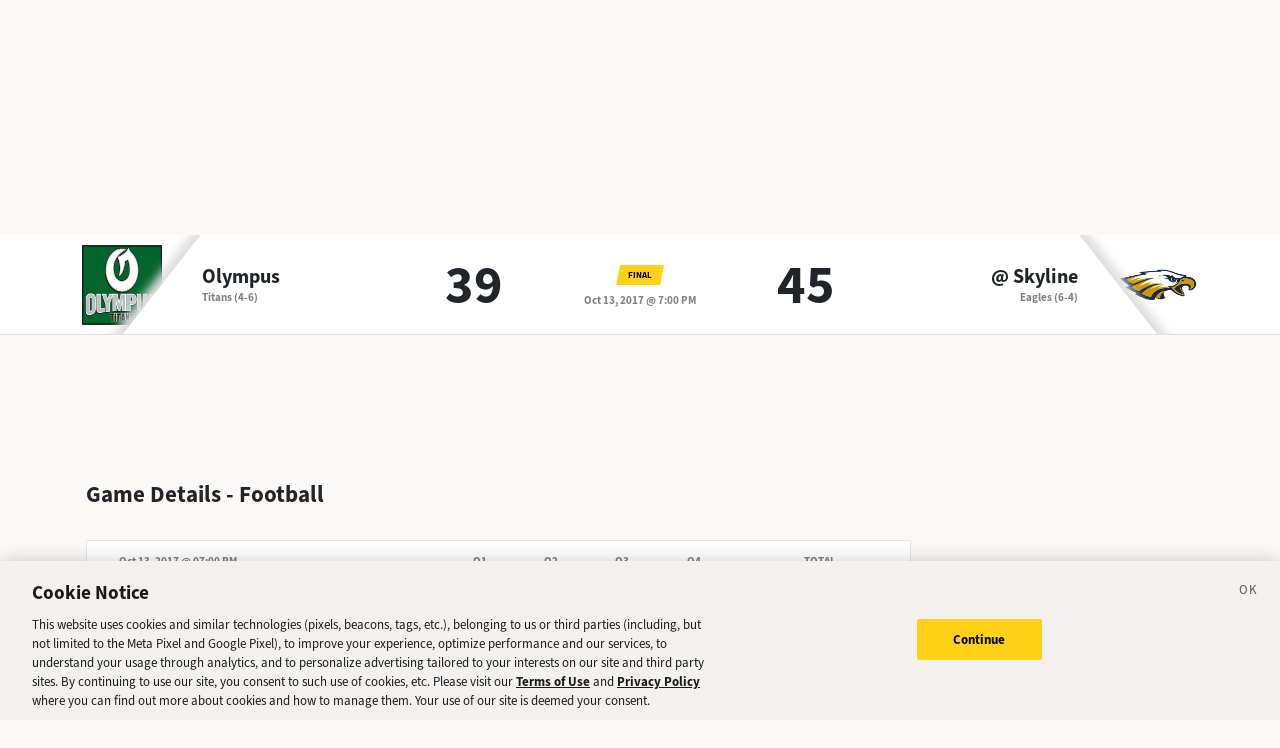

--- FILE ---
content_type: text/html; charset=utf-8
request_url: https://sports.deseret.com/high-school/football/game/2017-10-13/olympus-football-vs-skyline-football/158012
body_size: 19824
content:
<!DOCTYPE html><html><head><meta charSet="utf-8" data-next-head=""/><script>
        // Init gtag and set consent defaults
        window.dataLayer = window.dataLayer || [];
        function gtag(){dataLayer.push(arguments);}
        // GDPR/GDPR-like default
        gtag('consent', 'default', {
            ad_storage: 'denied',
            analytics_storage: 'denied',
            wait_for_update: 500,
            region: [
                'NO', 'DE', 'FI', 'BE', 'PT', 'BG', 'DK', 'LT', 'LU', 'HR', 'LV', 'FR', 'HU', 'BR', 'SE', 'MC', 'SI', 'SK', 'MF', 'SM', 'GB', 'YT', 'IE', 'GF', 'EE', 'MQ', 'MT', 'GP', 'IS', 'IT', 'GR', 'ES', 'RE', 'AT', 'CY', 'CZ', 'AX', 'PL', 'RO', 'LI', 'NL'
            ]
        });
        // CCPA/CCPA-like default
        gtag('consent', 'default', {
            ad_storage: 'granted',
            analytics_storage: 'granted',
            wait_for_update: 500,
            region: [
                'US-OR', 'US-CA', 'US-WA', 'US-NH', 'US-FL', 'US-CO', 'US-NV', 'US-MT', 'US-IL', 'US-DE', 'US-CT', 'US-PA', 'US-VA', 'US-MA', 'US-MD'
            ]
        });
        // Everywhere else
        gtag('consent', 'default', {
            ad_storage: 'granted',
            analytics_storage: 'granted'
        });
    
        function OptanonWrapper() {}
    </script><script src="https://cookie-cdn.cookiepro.com/scripttemplates/otSDKStub.js" type="text/javascript" data-language="en" data-domain-script="f7029bfa-4907-411f-b3ea-2327c44ae364"></script><script>
                        document.cookie = "__adblocker=; expires=Thu, 01 Jan 1970 00:00:00 GMT; path=/";
                            var setNptTechAdblockerCookie = function(adblocker) {
                            var d = new Date();
                            d.setTime(d.getTime() + 60 * 5 * 1000);
                            document.cookie = "__adblocker=" + (adblocker ? "true" : "false") + "; expires=" + d.toUTCString() + "; path=/";
                        };
                        var script = document.createElement("script");
                        script.setAttribute("async", true);
                        script.setAttribute("src", "//www.npttech.com/advertising.js");
                        script.setAttribute("onerror", "setNptTechAdblockerCookie(true);");
                        document.getElementsByTagName("head")[0].appendChild(script);
                    </script><title data-next-head="">Olympus vs. Skyline - Football Game - Deseret News</title><link rel="stylesheet" href="https://use.typekit.net/zwt2mhd.css" data-next-head=""/><meta name="description" content="Scores and updates from the Olympus vs. Skyline Football game in Utah." data-next-head=""/><link rel="shortcut icon" href="https://cdn.vox-cdn.com/uploads/chorus_asset/file/18298160/favicon.0.jpeg" data-next-head=""/><link rel="icon" type="image/png" href="https://cdn.vox-cdn.com/uploads/chorus_asset/file/18298163/favicon-16x16.0.png" sizes="16x16" data-next-head=""/><link rel="icon" type="image/png" href="https://cdn.vox-cdn.com/uploads/chorus_asset/file/18298166/favicon-32x32.0.png" sizes="32x32" data-next-head=""/><link rel="icon" type="image/png" href="https://cdn.vox-cdn.com/uploads/chorus_asset/file/18298161/favicon-96x96.0.png" sizes="96x96" data-next-head=""/><link rel="icon" type="image/png" href="https://cdn.vox-cdn.com/uploads/chorus_asset/file/21958854/deseret-192x192.0.png" sizes="192x192" data-next-head=""/><link rel="apple-touch-icon" href="https://cdn.vox-cdn.com/uploads/chorus_asset/file/21958841/deseret-180x180.0.png" sizes="180x180" data-next-head=""/><meta name="msapplication-TileImage" content="https://cdn.vox-cdn.com/uploads/chorus_asset/file/18298164/favicon-144x144.0.png" data-next-head=""/><meta name="msapplication-TileColor" content="#979797" data-next-head=""/><meta name="theme-color" content="" data-next-head=""/><meta name="viewport" content="width=device-width, initial-scale=1.0" data-next-head=""/><meta name="application-name" content="Deseret News High School Sports" data-next-head=""/><meta name="msapplication-square310x310logo" content="/mstile-310x310.png" data-next-head=""/><link rel="stylesheet" href="https://use.typekit.net/yqy4szw.css" data-next-head=""/><link rel="canonical" href="https://sports.deseret.com/high-school/football/game/2017-10-13/olympus-football-vs-skyline-football/158012" data-next-head=""/><meta property="og:url" content="https://sports.deseret.com/high-school/football/game/2017-10-13/olympus-football-vs-skyline-football/158012" data-next-head=""/><meta property="og:type" content="website" data-next-head=""/><meta property="og:site_name" content="Deseret News" data-next-head=""/><meta property="og:title" content="Olympus vs. Skyline - Football Game - Deseret News" data-next-head=""/><meta property="og:description" content="Scores and updates from the Olympus vs. Skyline Football game in Utah." data-next-head=""/><meta property="og:image" content="https://uploads.deseret.com/hs-sports/image_share_lg.jpg" data-next-head=""/><meta property="og:image:secure_url" content="https://uploads.deseret.com/hs-sports/image_share_lg.jpg" data-next-head=""/><meta property="og:image:type" content="image/jpeg" data-next-head=""/><meta property="og:image:width" content="1200" data-next-head=""/><meta property="og:image:height" content="630" data-next-head=""/><meta property="og:image:alt" content="Deseret News High School Sports logo" data-next-head=""/><meta property="fb:app_id" content="549923288395304" data-next-head=""/><meta name="twitter:site" content="@DeseretNews" data-next-head=""/><meta name="twitter:card" content="summary" data-next-head=""/><link rel="alternate" type="application/rss+xml" title="High School Sports" href="https://www.deseret.com/rss/high-school-sports/index.xml" data-next-head=""/><script id="charbeat" async="" data-next-head="">(function() {
                    var _sf_async_config = window._sf_async_config = (window._sf_async_config || {});
                    _sf_async_config.uid = 21057;
                    _sf_async_config.domain = 'deseret.com';
                    _sf_async_config.useCanonical = true;
                    _sf_async_config.useCanonicalDomain = true;
                    _sf_async_config.sections = '';
                    _sf_async_config.authors = '';
                    })();</script><script type="text/plain" class="optanon-category-C0002" async="" src="https://static.chartbeat.com/js/chartbeat.js" data-next-head=""></script><script type="application/ld+json" data-next-head="">{
    "@context": "https://schema.org",
    "@type": "SportsEvent",
    "name": "Olympus vs Skyline",
    "url": "https://sports.deseret.com/high-school/football/game/2017-10-13/olympus-football-vs-skyline-football/158012",
    "sport": "Football",
    "awayTeam": "Olympus",
    "homeTeam": "Skyline",
    "startDate": "2017-10-14T01:00:00.000Z",
    "location": {
        "@type": "Place",
        "address": {
            "@type": "PostalAddress",
            "addressRegion": "UT"
        }
    }
}</script><link rel="preload" href="/_next/static/css/f648ac24108a73c3.css" as="style"/><link rel="stylesheet" href="/_next/static/css/f648ac24108a73c3.css" data-n-g=""/><link rel="preload" href="/_next/static/css/05ac1d1f174d56a7.css" as="style"/><link rel="stylesheet" href="/_next/static/css/05ac1d1f174d56a7.css" data-n-p=""/><noscript data-n-css=""></noscript><script defer="" nomodule="" src="/_next/static/chunks/polyfills-42372ed130431b0a.js"></script><script src="/_next/static/chunks/webpack-578be2d53478fe06.js" defer=""></script><script src="/_next/static/chunks/framework-6c17f08e07d1abc4.js" defer=""></script><script src="/_next/static/chunks/main-c8b7aeba6019b7e0.js" defer=""></script><script src="/_next/static/chunks/pages/_app-3c790fa63a5a24e8.js" defer=""></script><script src="/_next/static/chunks/8507-6a575edf42effb0e.js" defer=""></script><script src="/_next/static/chunks/7766-3e8eda1fba8edee3.js" defer=""></script><script src="/_next/static/chunks/1266-018aa8d1f690b96a.js" defer=""></script><script src="/_next/static/chunks/7977-e9e131af8b736d9f.js" defer=""></script><script src="/_next/static/chunks/9946-d0bd5528bd1261b6.js" defer=""></script><script src="/_next/static/chunks/7241-a3115f0efd0333ce.js" defer=""></script><script src="/_next/static/chunks/6733-9ee57eec5ea7c03b.js" defer=""></script><script src="/_next/static/chunks/4835-c2055f93798da336.js" defer=""></script><script src="/_next/static/chunks/8849-db9506558f4f1dac.js" defer=""></script><script src="/_next/static/chunks/9108-00bc346a0be09380.js" defer=""></script><script src="/_next/static/chunks/pages/high-school/%5Bsport%5D/game/%5Bdate%5D/%5BteamSlugs%5D/%5BgameId%5D-0f4392269c263179.js" defer=""></script><script src="/_next/static/v2.87.11/_buildManifest.js" defer=""></script><script src="/_next/static/v2.87.11/_ssgManifest.js" defer=""></script></head><body><div id="__next"><div class="container-fluid BaseLayout_pageWrapper__uJeJR"><div class="BaseLayout_contentWrapper__LYGNZ false" data-cy="contentWrapper"><div class="BaseLayout_headerSpace__EeQv4" data-cy="Head-space"></div><div class="row GameBanner_gameBanner__ESHxp" data-cy="GameBanner"><div class="container"><div class="row h-100"><div class="col-12 h-100"><div class="GameBanner_gameScores__UZOXA"><div class="GameBanner_teamScoreSection__3XbGd flex-column-reverse flex-lg-row pt-2 pt-lg-0"><div class="GameBanner_teamLogo__YVWXF d-none d-lg-flex justify-content-start align-items-center"><img src="https://uploads.deseret.com/cdn-cgi/image/fit=contain,w=300,h=300/hs-sports/schools/olympus.jpg" alt=""/></div><div class="d-flex flex-column flex-lg-fill align-items-lg-start justify-content-center"><a href="/high-school/school/olympus/football/" class="GameBanner_teamLink__EFnHP">Olympus</a><span class="GameBanner_teamMascotAndRecord__HVFJC"><span class="d-none d-lg-inline">Titans</span> <span class="d-block d-sm-inline"> (4-6)</span></span></div><div class="GameBanner_teamScore__ZrP9W d-flex align-items-center justify-content-center">39<!-- --> </div></div><div class="GameBanner_gameDetails__TfPyw d-flex flex-column justify-content-center align-items-center align-self-center"><div class="mb-2"><span class="parallelogram parallelogram-yellow">Final</span></div><span class="GameBanner_gameDate__Hmdi4">Oct 13, 2017 @ 7:00 PM</span></div><div class="GameBanner_teamScoreSection__3XbGd flex-column flex-lg-row pt-2 pt-lg-0"><div class="GameBanner_teamScore__ZrP9W d-flex align-items-center justify-content-center">45<!-- --> </div><div class="d-flex flex-column flex-lg-fill align-items-lg-end justify-content-center"><a href="/high-school/school/skyline/football/" class="GameBanner_teamLink__EFnHP">@ <!-- -->Skyline</a><span class="GameBanner_teamMascotAndRecord__HVFJC"><span class="d-none d-lg-inline">Eagles</span> <span class="d-block d-sm-inline"> (6-4)</span></span></div><div class="GameBanner_teamLogo__YVWXF GameBanner_teamLogoRight__QLzXa d-none d-lg-flex justify-content-end align-items-center"><img src="https://uploads.deseret.com/cdn-cgi/image/width=300,height=300,fit=contain,gravity=0.5x0.5/hs-sports/schools/3b7db30eb544c028/skyline.png" alt=""/></div></div></div></div></div></div></div><div class="BaseLayout_smallScreen__OqkXj"><div class="DfpAd_dfpad__ZNgvQ" data-cy="Ad-space"><div class="adunitContainer"><div class="adBox"></div></div></div></div><div class="container mt-3 px-0 px-lg-3" data-cy="main-content"><div class="row"><div class="col-12 col-lg-9 pb-5"><div class="mt-4"><h1>Game Details - <!-- -->Football</h1><div class="mt-3"><div class="table-responsive GameCard_tableWrapper__RRmiy" data-cy="GameCard"><table class="GameCard_gameCard__g6VaV" data-cy="gameCardTable"><thead><tr class="GameCard_cardHeader__CuDL2" data-cy="cardHeader"><th class="GameCard_gameMeta__9K994" colSpan="1"><div class="d-flex justify-content-between justify-content-md-start"><div><span class="GameCard_gameDate__Z87_z">Oct 13, 2017 @ 07:00 PM</span></div></div></th><th class="GameCard_periodScoreHeader__DEH7q d-table-cell d-md-table-cell">Q1</th><th class="GameCard_periodScoreHeader__DEH7q d-table-cell d-md-table-cell">Q2</th><th class="GameCard_periodScoreHeader__DEH7q d-table-cell d-md-table-cell">Q3</th><th class="GameCard_periodScoreHeader__DEH7q d-table-cell d-md-table-cell">Q4</th><th class="GameCard_periodScoreHeader__DEH7q">Total</th></tr></thead><tbody><tr class="GameCard_teamRow__H4M2t"><td class="GameCard_teamLogoCell__P80ZR"><div class="d-flex flex-row"><div class="GameCard_teamLogoWrapper__Y3otm"><a href="/high-school/school/olympus/football/scores-schedule"><img src="https://uploads.deseret.com/cdn-cgi/image/fit=contain,w=80,h=80/hs-sports/schools/olympus.jpg" class="GameCard_teamLogo__oIf4o"/></a></div><div class="d-flex flex-column justify-content-center"><a href="/high-school/school/olympus/football/scores-schedule" class="GameCard_teamName__AYfM2">Olympus<!-- --> </a><div class="GameCard_teamMascot__8gJ6b">Titans<!-- --> <!-- -->(4-6)</div></div></div></td><td class="GameCard_teamPeriodScore__N9wlW">0</td><td class="GameCard_teamPeriodScore__N9wlW">19</td><td class="GameCard_teamPeriodScore__N9wlW">7</td><td class="GameCard_teamPeriodScore__N9wlW">13</td><td class="GameCard_teamTotalScore__vDCjq">39</td></tr><tr class="GameCard_winnerRow__xj8bO GameCard_teamRow__H4M2t"><td class="GameCard_teamLogoCell__P80ZR"><div class="d-flex flex-row"><div class="GameCard_teamLogoWrapper__Y3otm"><a href="/high-school/school/skyline/football/scores-schedule"><img src="https://uploads.deseret.com/cdn-cgi/image/width=80,height=80,fit=contain,gravity=0.5x0.5/hs-sports/schools/3b7db30eb544c028/skyline.png" class="GameCard_teamLogo__oIf4o"/></a></div><div class="d-flex flex-column justify-content-center"><a href="/high-school/school/skyline/football/scores-schedule" class="GameCard_teamName__AYfM2">@ <!-- -->Skyline<!-- --> </a><div class="GameCard_teamMascot__8gJ6b">Eagles<!-- --> <!-- -->(6-4)</div></div></div></td><td class="GameCard_teamPeriodScore__N9wlW">7</td><td class="GameCard_teamPeriodScore__N9wlW">14</td><td class="GameCard_teamPeriodScore__N9wlW">21</td><td class="GameCard_teamPeriodScore__N9wlW">3</td><td class="GameCard_teamTotalScore__vDCjq">45</td></tr></tbody></table></div><div class="GameCard_neutralSite__WUXpZ">Played @ <!-- -->Skyline</div></div><div class="mt-3" data-cy="roundup"><div class="d-flex"><h2 class="game_heading__73eGa mt-4 mb-3">Roundup</h2><img class="ps-1 pt-2 game_roundupImageIcon__KqFPf" src="/images/svg/icon_info.svg"/></div><div class="game_box__D7HWb"><p class="game_roundUp__4haiz">Skyline quarterback Tommy McGrath thew six touchdown passes — connecting with Taylor Larsen three times, Yioti Karahalios two times and Briggs Binford one time — and the Eagle defense withstood a rally attempt by Olympus in the fourth quarter to win The Rock.</p></div></div><div class="mt-4"><div data-cy="GameStatsFootball"><h2 class="game_heading__73eGa mt-4 mb-3">Scoring Summary</h2><ul class="game_box__D7HWb"><li class="game_boxItem__gVcos"><img src="https://uploads.deseret.com/cdn-cgi/image/width=300,height=300,fit=contain,gravity=0.5x0.5/hs-sports/schools/3b7db30eb544c028/skyline.png" alt="Skyline Logo"/><strong>Skyline</strong> — (<!-- -->) <a href="/high-school/football/athlete/taylor-larsen/190868" class="game_athleteLink__weQBv AthleteProfileLink_athleteLink__T5mxO"><span class="AthleteProfileLink_thumbnail__1RLpF"></span>Taylor<!-- --> <!-- --> Larsen</a>,<!-- --> <!-- -->1-yard <!-- -->pass<!-- --> from <a href="/high-school/football/athlete/tommy-mcgrath/187415" class="game_athleteLink__weQBv AthleteProfileLink_athleteLink__T5mxO"><span class="AthleteProfileLink_thumbnail__1RLpF"></span>Tommy<!-- --> <!-- --> McGrath</a> (<!-- -->kick<!-- --> <!-- -->from <a href="/high-school/football/athlete/jacob-olson/204720" class="game_athleteLink__weQBv AthleteProfileLink_athleteLink__T5mxO"><span class="AthleteProfileLink_thumbnail__1RLpF"></span>Jacob<!-- --> <!-- --> Olson</a>)</li><li class="game_boxItem__gVcos"><img src="https://uploads.deseret.com/cdn-cgi/image/fit=contain,w=300,h=300/hs-sports/schools/olympus.jpg" alt="Olympus Logo"/><strong>Olympus</strong> — (<!-- -->) <a href="/high-school/football/athlete/evrett-vea/182177" class="game_athleteLink__weQBv AthleteProfileLink_athleteLink__T5mxO"><span class="AthleteProfileLink_thumbnail__1RLpF"></span>Evrett<!-- --> <!-- --> Vea</a>,<!-- --> <!-- -->3-yard <!-- -->run<!-- --> (<!-- -->kick<!-- --> <!-- -->failed<!-- -->)</li><li class="game_boxItem__gVcos"><img src="https://uploads.deseret.com/cdn-cgi/image/width=300,height=300,fit=contain,gravity=0.5x0.5/hs-sports/schools/3b7db30eb544c028/skyline.png" alt="Skyline Logo"/><strong>Skyline</strong> — (<!-- -->) <a href="/high-school/football/athlete/yioti-karahalios/183743" class="game_athleteLink__weQBv AthleteProfileLink_athleteLink__T5mxO"><span class="AthleteProfileLink_thumbnail__1RLpF"></span>Yioti<!-- --> <!-- --> Karahalios</a>,<!-- --> <!-- -->26-yard <!-- -->pass<!-- --> from <a href="/high-school/football/athlete/tommy-mcgrath/187415" class="game_athleteLink__weQBv AthleteProfileLink_athleteLink__T5mxO"><span class="AthleteProfileLink_thumbnail__1RLpF"></span>Tommy<!-- --> <!-- --> McGrath</a> (<!-- -->kick<!-- --> <!-- -->from <a href="/high-school/football/athlete/jacob-olson/204720" class="game_athleteLink__weQBv AthleteProfileLink_athleteLink__T5mxO"><span class="AthleteProfileLink_thumbnail__1RLpF"></span>Jacob<!-- --> <!-- --> Olson</a>)</li><li class="game_boxItem__gVcos"><img src="https://uploads.deseret.com/cdn-cgi/image/fit=contain,w=300,h=300/hs-sports/schools/olympus.jpg" alt="Olympus Logo"/><strong>Olympus</strong> — (<!-- -->) <a href="/high-school/football/athlete/evrett-vea/182177" class="game_athleteLink__weQBv AthleteProfileLink_athleteLink__T5mxO"><span class="AthleteProfileLink_thumbnail__1RLpF"></span>Evrett<!-- --> <!-- --> Vea</a>,<!-- --> <!-- -->22-yard <!-- -->pass<!-- --> from <a href="/high-school/football/athlete/harrison-creer/191506" class="game_athleteLink__weQBv AthleteProfileLink_athleteLink__T5mxO"><span class="AthleteProfileLink_thumbnail__1RLpF"></span>Harrison <!-- --> <!-- --> Creer</a> (<!-- -->kick<!-- --> <!-- -->from <a href="/high-school/football/athlete/tony-foulger/196585" class="game_athleteLink__weQBv AthleteProfileLink_athleteLink__T5mxO"><span class="AthleteProfileLink_thumbnail__1RLpF"></span>Tony <!-- --> <!-- --> Foulger</a>)</li><li class="game_boxItem__gVcos"><img src="https://uploads.deseret.com/cdn-cgi/image/width=300,height=300,fit=contain,gravity=0.5x0.5/hs-sports/schools/3b7db30eb544c028/skyline.png" alt="Skyline Logo"/><strong>Skyline</strong> — (<!-- -->) <a href="/high-school/football/athlete/taylor-larsen/190868" class="game_athleteLink__weQBv AthleteProfileLink_athleteLink__T5mxO"><span class="AthleteProfileLink_thumbnail__1RLpF"></span>Taylor<!-- --> <!-- --> Larsen</a>,<!-- --> <!-- -->13-yard <!-- -->pass<!-- --> from <a href="/high-school/football/athlete/tommy-mcgrath/187415" class="game_athleteLink__weQBv AthleteProfileLink_athleteLink__T5mxO"><span class="AthleteProfileLink_thumbnail__1RLpF"></span>Tommy<!-- --> <!-- --> McGrath</a> (<!-- -->kick<!-- --> <!-- -->from <a href="/high-school/football/athlete/jacob-olson/204720" class="game_athleteLink__weQBv AthleteProfileLink_athleteLink__T5mxO"><span class="AthleteProfileLink_thumbnail__1RLpF"></span>Jacob<!-- --> <!-- --> Olson</a>)</li><li class="game_boxItem__gVcos"><img src="https://uploads.deseret.com/cdn-cgi/image/fit=contain,w=300,h=300/hs-sports/schools/olympus.jpg" alt="Olympus Logo"/><strong>Olympus</strong> — (<!-- -->) <a href="/high-school/football/athlete/harrison-creer/191506" class="game_athleteLink__weQBv AthleteProfileLink_athleteLink__T5mxO"><span class="AthleteProfileLink_thumbnail__1RLpF"></span>Harrison <!-- --> <!-- --> Creer</a>,<!-- --> <!-- -->1-yard <!-- -->run<!-- --> (<!-- -->pass<!-- --> <!-- -->failed<!-- -->)</li><li class="game_boxItem__gVcos"><img src="https://uploads.deseret.com/cdn-cgi/image/fit=contain,w=300,h=300/hs-sports/schools/olympus.jpg" alt="Olympus Logo"/><strong>Olympus</strong> — (<!-- -->) <a href="/high-school/football/athlete/harrison-creer/191506" class="game_athleteLink__weQBv AthleteProfileLink_athleteLink__T5mxO"><span class="AthleteProfileLink_thumbnail__1RLpF"></span>Harrison <!-- --> <!-- --> Creer</a>,<!-- --> <!-- -->2-yard <!-- -->run<!-- --> (<!-- -->kick<!-- --> <!-- -->from <a href="/high-school/football/athlete/tony-foulger/196585" class="game_athleteLink__weQBv AthleteProfileLink_athleteLink__T5mxO"><span class="AthleteProfileLink_thumbnail__1RLpF"></span>Tony <!-- --> <!-- --> Foulger</a>)</li><li class="game_boxItem__gVcos"><img src="https://uploads.deseret.com/cdn-cgi/image/width=300,height=300,fit=contain,gravity=0.5x0.5/hs-sports/schools/3b7db30eb544c028/skyline.png" alt="Skyline Logo"/><strong>Skyline</strong> — (<!-- -->) <a href="/high-school/football/athlete/yioti-karahalios/183743" class="game_athleteLink__weQBv AthleteProfileLink_athleteLink__T5mxO"><span class="AthleteProfileLink_thumbnail__1RLpF"></span>Yioti<!-- --> <!-- --> Karahalios</a>,<!-- --> <!-- -->28-yard <!-- -->pass<!-- --> from <a href="/high-school/football/athlete/tommy-mcgrath/187415" class="game_athleteLink__weQBv AthleteProfileLink_athleteLink__T5mxO"><span class="AthleteProfileLink_thumbnail__1RLpF"></span>Tommy<!-- --> <!-- --> McGrath</a> (<!-- -->kick<!-- --> <!-- -->from <a href="/high-school/football/athlete/jacob-olson/204720" class="game_athleteLink__weQBv AthleteProfileLink_athleteLink__T5mxO"><span class="AthleteProfileLink_thumbnail__1RLpF"></span>Jacob<!-- --> <!-- --> Olson</a>)</li><li class="game_boxItem__gVcos"><img src="https://uploads.deseret.com/cdn-cgi/image/width=300,height=300,fit=contain,gravity=0.5x0.5/hs-sports/schools/3b7db30eb544c028/skyline.png" alt="Skyline Logo"/><strong>Skyline</strong> — (<!-- -->) <a href="/high-school/football/athlete/briggs-binford/187414" class="game_athleteLink__weQBv AthleteProfileLink_athleteLink__T5mxO"><span class="AthleteProfileLink_thumbnail__1RLpF"></span>Briggs<!-- --> <!-- --> Binford</a>,<!-- --> <!-- -->23-yard <!-- -->pass<!-- --> from <a href="/high-school/football/athlete/tommy-mcgrath/187415" class="game_athleteLink__weQBv AthleteProfileLink_athleteLink__T5mxO"><span class="AthleteProfileLink_thumbnail__1RLpF"></span>Tommy<!-- --> <!-- --> McGrath</a> (<!-- -->kick<!-- --> <!-- -->from <a href="/high-school/football/athlete/jacob-olson/204720" class="game_athleteLink__weQBv AthleteProfileLink_athleteLink__T5mxO"><span class="AthleteProfileLink_thumbnail__1RLpF"></span>Jacob<!-- --> <!-- --> Olson</a>)</li><li class="game_boxItem__gVcos"><img src="https://uploads.deseret.com/cdn-cgi/image/width=300,height=300,fit=contain,gravity=0.5x0.5/hs-sports/schools/3b7db30eb544c028/skyline.png" alt="Skyline Logo"/><strong>Skyline</strong> — (<!-- -->) <a href="/high-school/football/athlete/taylor-larsen/190868" class="game_athleteLink__weQBv AthleteProfileLink_athleteLink__T5mxO"><span class="AthleteProfileLink_thumbnail__1RLpF"></span>Taylor<!-- --> <!-- --> Larsen</a>,<!-- --> <!-- -->25-yard <!-- -->pass<!-- --> from <a href="/high-school/football/athlete/tommy-mcgrath/187415" class="game_athleteLink__weQBv AthleteProfileLink_athleteLink__T5mxO"><span class="AthleteProfileLink_thumbnail__1RLpF"></span>Tommy<!-- --> <!-- --> McGrath</a> (<!-- -->kick<!-- --> <!-- -->from <a href="/high-school/football/athlete/jacob-olson/204720" class="game_athleteLink__weQBv AthleteProfileLink_athleteLink__T5mxO"><span class="AthleteProfileLink_thumbnail__1RLpF"></span>Jacob<!-- --> <!-- --> Olson</a>)</li><li class="game_boxItem__gVcos"><img src="https://uploads.deseret.com/cdn-cgi/image/width=300,height=300,fit=contain,gravity=0.5x0.5/hs-sports/schools/3b7db30eb544c028/skyline.png" alt="Skyline Logo"/><strong>Skyline</strong> — (<!-- -->) <a href="/high-school/football/athlete/jacob-olson/204720" class="game_athleteLink__weQBv AthleteProfileLink_athleteLink__T5mxO"><span class="AthleteProfileLink_thumbnail__1RLpF"></span>Jacob<!-- --> <!-- --> Olson</a>,<!-- --> <!-- -->35-yard <!-- -->FG</li><li class="game_boxItem__gVcos"><img src="https://uploads.deseret.com/cdn-cgi/image/fit=contain,w=300,h=300/hs-sports/schools/olympus.jpg" alt="Olympus Logo"/><strong>Olympus</strong> — (<!-- -->) <a href="/high-school/football/athlete/nick-ward/191519" class="game_athleteLink__weQBv AthleteProfileLink_athleteLink__T5mxO"><span class="AthleteProfileLink_thumbnail__1RLpF"></span>Nick<!-- --> <!-- --> Ward</a>,<!-- --> <!-- -->9-yard <!-- -->pass<!-- --> from <a href="/high-school/football/athlete/harrison-creer/191506" class="game_athleteLink__weQBv AthleteProfileLink_athleteLink__T5mxO"><span class="AthleteProfileLink_thumbnail__1RLpF"></span>Harrison <!-- --> <!-- --> Creer</a> (<!-- -->kick<!-- --> <!-- -->from <a href="/high-school/football/athlete/tony-foulger/196585" class="game_athleteLink__weQBv AthleteProfileLink_athleteLink__T5mxO"><span class="AthleteProfileLink_thumbnail__1RLpF"></span>Tony <!-- --> <!-- --> Foulger</a>)</li><li class="game_boxItem__gVcos"><img src="https://uploads.deseret.com/cdn-cgi/image/fit=contain,w=300,h=300/hs-sports/schools/olympus.jpg" alt="Olympus Logo"/><strong>Olympus</strong> — (<!-- -->) <a href="/high-school/football/athlete/noah-bennee/208770" class="game_athleteLink__weQBv AthleteProfileLink_athleteLink__T5mxO"><span class="AthleteProfileLink_thumbnail__1RLpF"></span>Noah<!-- --> <!-- --> Bennee</a>,<!-- --> <!-- -->27-yard <!-- -->pass<!-- --> from <a href="/high-school/football/athlete/harrison-creer/191506" class="game_athleteLink__weQBv AthleteProfileLink_athleteLink__T5mxO"><span class="AthleteProfileLink_thumbnail__1RLpF"></span>Harrison <!-- --> <!-- --> Creer</a></li></ul></div></div><div class="mt-4"><h2 class="game_heading__73eGa mt-4 mb-3" data-cy="PlayerStatsFootball">Rushing</h2><div data-cy="TeamPlayersRushing"><div class="mt-3 TableComponent_wrapper__k_EYe TableComponent_striped__QZQ2_" data-cy="tableComponent_Wrapper"><table role="table"><thead data-cy="tableComponent_Header"><tr role="row"><th colSpan="5" role="columnheader" class="TableComponent_tableHeader__CYrel"><span class="d-flex"><span><div class="SchoolLogoAndName_wrapper__u_2zX"><img src="https://uploads.deseret.com/cdn-cgi/image/width=300,height=300,fit=contain,gravity=0.5x0.5/hs-sports/schools/3b7db30eb544c028/skyline.png" alt="Skyline Logo"/><span class="SchoolLogoAndName_schoolName__frx2B">Skyline<!-- --> <!-- -->Rushing</span></div></span></span> </th></tr><tr role="row"><th colSpan="1" role="columnheader" title="Toggle SortBy" style="cursor:pointer" class="text-center TableComponent_sticky__FiTQ8 PlayerColumns_playerNumber__U0c_8 TableComponent_tableSubHeader__5jsYY"><div class="TableComponent_stickyBorder__bmPAl TableComponent_stickyShadow__OP4ic">NO</div> </th><th colSpan="1" role="columnheader" title="Toggle SortBy" style="cursor:pointer" class="text-start TableComponent_sticky__FiTQ8 PlayerColumns_playerName__5m52f TableComponent_tableSubHeader__5jsYY"><div class="TableComponent_stickyBorder__bmPAl TableComponent_stickyShadow__OP4ic">PLAYER</div> </th><th colSpan="1" role="columnheader" title="Toggle SortBy" style="cursor:pointer" class="TableComponent_tableSubHeader__5jsYY"><span class="d-flex"><span>Carries</span></span> </th><th colSpan="1" role="columnheader" title="Toggle SortBy" style="cursor:pointer" class="TableComponent_tableSubHeader__5jsYY"><span class="d-flex"><span>Yards<span> <img class="dn-icon dn-icon-fixed" src="/images/svg/action_sort_down.svg" alt="action_sort_down"/></span></span></span> </th><th colSpan="1" role="columnheader" title="Toggle SortBy" style="cursor:pointer" class="TableComponent_tableSubHeader__5jsYY"><span class="d-flex"><span>TD</span></span> </th></tr></thead><tbody role="rowgroup" data-cy="tableComponent_Body"><tr role="row" data-cy="table-row-0"><td role="cell" class="text-center TableComponent_sticky__FiTQ8 PlayerColumns_playerNumber__U0c_8" data-cy="cell-0"><div class="TableComponent_stickyBorder__bmPAl TableComponent_stickyShadow__OP4ic"><span class="parallelogram parallelogram-grey-outline">34</span></div></td><td role="cell" class="text-start TableComponent_sticky__FiTQ8 PlayerColumns_playerName__5m52f" data-cy="cell-1"><div class="TableComponent_stickyBorder__bmPAl TableComponent_stickyShadow__OP4ic"><div><a href="/high-school/football/athlete/saione-matagi/183761" class="AthleteProfileLink_athleteLink__T5mxO"><span class="AthleteProfileLink_thumbnail__1RLpF"></span><span><span class="d-inline d-md-none">S<!-- -->.</span><span class="d-none d-md-inline">Saione</span></span> <!-- --> Matagi</a></div></div></td><td role="cell" data-cy="cell-2">27</td><td role="cell" data-cy="cell-3">145</td><td role="cell" data-cy="cell-4"></td></tr><tr role="row" data-cy="table-row-1"><td role="cell" class="text-center TableComponent_sticky__FiTQ8 PlayerColumns_playerNumber__U0c_8" data-cy="cell-0"><div class="TableComponent_stickyBorder__bmPAl TableComponent_stickyShadow__OP4ic"><span class="parallelogram parallelogram-grey-outline">21</span></div></td><td role="cell" class="text-start TableComponent_sticky__FiTQ8 PlayerColumns_playerName__5m52f" data-cy="cell-1"><div class="TableComponent_stickyBorder__bmPAl TableComponent_stickyShadow__OP4ic"><div><a href="/high-school/football/athlete/taylor-larsen/190868" class="AthleteProfileLink_athleteLink__T5mxO"><span class="AthleteProfileLink_thumbnail__1RLpF"></span><span><span class="d-inline d-md-none">T<!-- -->.</span><span class="d-none d-md-inline">Taylor</span></span> <!-- --> Larsen</a></div></div></td><td role="cell" data-cy="cell-2">1</td><td role="cell" data-cy="cell-3">5</td><td role="cell" data-cy="cell-4"></td></tr></tbody></table></div></div><div data-cy="TeamPlayersRushing"><div class="mt-3 TableComponent_wrapper__k_EYe TableComponent_striped__QZQ2_" data-cy="tableComponent_Wrapper"><table role="table"><thead data-cy="tableComponent_Header"><tr role="row"><th colSpan="5" role="columnheader" class="TableComponent_tableHeader__CYrel"><span class="d-flex"><span><div class="SchoolLogoAndName_wrapper__u_2zX"><img src="https://uploads.deseret.com/cdn-cgi/image/fit=contain,w=300,h=300/hs-sports/schools/olympus.jpg" alt="Olympus Logo"/><span class="SchoolLogoAndName_schoolName__frx2B">Olympus<!-- --> <!-- -->Rushing</span></div></span></span> </th></tr><tr role="row"><th colSpan="1" role="columnheader" title="Toggle SortBy" style="cursor:pointer" class="text-center TableComponent_sticky__FiTQ8 PlayerColumns_playerNumber__U0c_8 TableComponent_tableSubHeader__5jsYY"><div class="TableComponent_stickyBorder__bmPAl TableComponent_stickyShadow__OP4ic">NO</div> </th><th colSpan="1" role="columnheader" title="Toggle SortBy" style="cursor:pointer" class="text-start TableComponent_sticky__FiTQ8 PlayerColumns_playerName__5m52f TableComponent_tableSubHeader__5jsYY"><div class="TableComponent_stickyBorder__bmPAl TableComponent_stickyShadow__OP4ic">PLAYER</div> </th><th colSpan="1" role="columnheader" title="Toggle SortBy" style="cursor:pointer" class="TableComponent_tableSubHeader__5jsYY"><span class="d-flex"><span>Carries</span></span> </th><th colSpan="1" role="columnheader" title="Toggle SortBy" style="cursor:pointer" class="TableComponent_tableSubHeader__5jsYY"><span class="d-flex"><span>Yards<span> <img class="dn-icon dn-icon-fixed" src="/images/svg/action_sort_down.svg" alt="action_sort_down"/></span></span></span> </th><th colSpan="1" role="columnheader" title="Toggle SortBy" style="cursor:pointer" class="TableComponent_tableSubHeader__5jsYY"><span class="d-flex"><span>TD</span></span> </th></tr></thead><tbody role="rowgroup" data-cy="tableComponent_Body"><tr role="row" data-cy="table-row-0"><td role="cell" class="text-center TableComponent_sticky__FiTQ8 PlayerColumns_playerNumber__U0c_8" data-cy="cell-0"><div class="TableComponent_stickyBorder__bmPAl TableComponent_stickyShadow__OP4ic"><span class="parallelogram parallelogram-grey-outline">3</span></div></td><td role="cell" class="text-start TableComponent_sticky__FiTQ8 PlayerColumns_playerName__5m52f" data-cy="cell-1"><div class="TableComponent_stickyBorder__bmPAl TableComponent_stickyShadow__OP4ic"><div><a href="/high-school/football/athlete/brach-davis/182175" class="AthleteProfileLink_athleteLink__T5mxO"><span class="AthleteProfileLink_thumbnail__1RLpF"></span><span><span class="d-inline d-md-none">B<!-- -->.</span><span class="d-none d-md-inline">Brach</span></span> <!-- --> Davis</a></div></div></td><td role="cell" data-cy="cell-2">16</td><td role="cell" data-cy="cell-3">108</td><td role="cell" data-cy="cell-4"></td></tr><tr role="row" data-cy="table-row-1"><td role="cell" class="text-center TableComponent_sticky__FiTQ8 PlayerColumns_playerNumber__U0c_8" data-cy="cell-0"><div class="TableComponent_stickyBorder__bmPAl TableComponent_stickyShadow__OP4ic"><span class="parallelogram parallelogram-grey-outline">23</span></div></td><td role="cell" class="text-start TableComponent_sticky__FiTQ8 PlayerColumns_playerName__5m52f" data-cy="cell-1"><div class="TableComponent_stickyBorder__bmPAl TableComponent_stickyShadow__OP4ic"><div><a href="/high-school/football/athlete/robbie-ballam/182195" class="AthleteProfileLink_athleteLink__T5mxO"><span class="AthleteProfileLink_thumbnail__1RLpF"></span><span><span class="d-inline d-md-none">R<!-- -->.</span><span class="d-none d-md-inline">Robbie</span></span> <!-- --> Ballam</a></div></div></td><td role="cell" data-cy="cell-2">13</td><td role="cell" data-cy="cell-3">86</td><td role="cell" data-cy="cell-4"></td></tr><tr role="row" data-cy="table-row-2"><td role="cell" class="text-center TableComponent_sticky__FiTQ8 PlayerColumns_playerNumber__U0c_8" data-cy="cell-0"><div class="TableComponent_stickyBorder__bmPAl TableComponent_stickyShadow__OP4ic"><span class="parallelogram parallelogram-grey-outline">5</span></div></td><td role="cell" class="text-start TableComponent_sticky__FiTQ8 PlayerColumns_playerName__5m52f" data-cy="cell-1"><div class="TableComponent_stickyBorder__bmPAl TableComponent_stickyShadow__OP4ic"><div><a href="/high-school/football/athlete/evrett-vea/182177" class="AthleteProfileLink_athleteLink__T5mxO"><span class="AthleteProfileLink_thumbnail__1RLpF"></span><span><span class="d-inline d-md-none">E<!-- -->.</span><span class="d-none d-md-inline">Evrett</span></span> <!-- --> Vea</a></div></div></td><td role="cell" data-cy="cell-2">8</td><td role="cell" data-cy="cell-3">32</td><td role="cell" data-cy="cell-4">1</td></tr><tr role="row" data-cy="table-row-3"><td role="cell" class="text-center TableComponent_sticky__FiTQ8 PlayerColumns_playerNumber__U0c_8" data-cy="cell-0"><div class="TableComponent_stickyBorder__bmPAl TableComponent_stickyShadow__OP4ic"><span class="parallelogram parallelogram-grey-outline">10</span></div></td><td role="cell" class="text-start TableComponent_sticky__FiTQ8 PlayerColumns_playerName__5m52f" data-cy="cell-1"><div class="TableComponent_stickyBorder__bmPAl TableComponent_stickyShadow__OP4ic"><div><a href="/high-school/football/athlete/harrison-creer/191506" class="AthleteProfileLink_athleteLink__T5mxO"><span class="AthleteProfileLink_thumbnail__1RLpF"></span><span><span class="d-inline d-md-none">H<!-- -->.</span><span class="d-none d-md-inline">Harrison </span></span> <!-- --> Creer</a></div></div></td><td role="cell" data-cy="cell-2">8</td><td role="cell" data-cy="cell-3">7</td><td role="cell" data-cy="cell-4">2</td></tr><tr role="row" data-cy="table-row-4"><td role="cell" class="text-center TableComponent_sticky__FiTQ8 PlayerColumns_playerNumber__U0c_8" data-cy="cell-0"><div class="TableComponent_stickyBorder__bmPAl TableComponent_stickyShadow__OP4ic"><span class="parallelogram parallelogram-grey-outline">6</span></div></td><td role="cell" class="text-start TableComponent_sticky__FiTQ8 PlayerColumns_playerName__5m52f" data-cy="cell-1"><div class="TableComponent_stickyBorder__bmPAl TableComponent_stickyShadow__OP4ic"><div><a href="/high-school/football/athlete/chase-bennion/203695" class="AthleteProfileLink_athleteLink__T5mxO"><span class="AthleteProfileLink_thumbnail__1RLpF"></span><span><span class="d-inline d-md-none">C<!-- -->.</span><span class="d-none d-md-inline">Chase</span></span> <!-- --> Bennion</a></div></div></td><td role="cell" data-cy="cell-2">1</td><td role="cell" data-cy="cell-3">7</td><td role="cell" data-cy="cell-4"></td></tr></tbody></table></div></div><h2 class="game_heading__73eGa mt-4 mb-3" data-cy="PlayerStatsFootball">Passing</h2><div data-cy="TeamPlayersPassing"><div class="mt-3 TableComponent_wrapper__k_EYe TableComponent_striped__QZQ2_" data-cy="tableComponent_Wrapper"><table role="table"><thead data-cy="tableComponent_Header"><tr role="row"><th colSpan="7" role="columnheader" class="TableComponent_tableHeader__CYrel"><span class="d-flex"><span><div class="SchoolLogoAndName_wrapper__u_2zX"><img src="https://uploads.deseret.com/cdn-cgi/image/width=300,height=300,fit=contain,gravity=0.5x0.5/hs-sports/schools/3b7db30eb544c028/skyline.png" alt="Skyline Logo"/><span class="SchoolLogoAndName_schoolName__frx2B">Skyline<!-- --> <!-- -->Passing</span></div></span></span> </th></tr><tr role="row"><th colSpan="1" role="columnheader" title="Toggle SortBy" style="cursor:pointer" class="text-center TableComponent_sticky__FiTQ8 PlayerColumns_playerNumber__U0c_8 TableComponent_tableSubHeader__5jsYY"><div class="TableComponent_stickyBorder__bmPAl TableComponent_stickyShadow__OP4ic">NO</div> </th><th colSpan="1" role="columnheader" title="Toggle SortBy" style="cursor:pointer" class="text-start TableComponent_sticky__FiTQ8 PlayerColumns_playerName__5m52f TableComponent_tableSubHeader__5jsYY"><div class="TableComponent_stickyBorder__bmPAl TableComponent_stickyShadow__OP4ic">PLAYER</div> </th><th colSpan="1" role="columnheader" title="Toggle SortBy" style="cursor:pointer" class="TableComponent_tableSubHeader__5jsYY"><span class="d-flex"><span>Comp-Att</span></span> </th><th colSpan="1" role="columnheader" title="Toggle SortBy" style="cursor:pointer" class="TableComponent_tableSubHeader__5jsYY"><span class="d-flex"><span>Comp %</span></span> </th><th colSpan="1" role="columnheader" title="Toggle SortBy" style="cursor:pointer" class="TableComponent_tableSubHeader__5jsYY"><span class="d-flex"><span>Yards<span> <img class="dn-icon dn-icon-fixed" src="/images/svg/action_sort_down.svg" alt="action_sort_down"/></span></span></span> </th><th colSpan="1" role="columnheader" title="Toggle SortBy" style="cursor:pointer" class="TableComponent_tableSubHeader__5jsYY"><span class="d-flex"><span>TD</span></span> </th><th colSpan="1" role="columnheader" title="Toggle SortBy" style="cursor:pointer" class="TableComponent_tableSubHeader__5jsYY"><span class="d-flex"><span>Int</span></span> </th></tr></thead><tbody role="rowgroup" data-cy="tableComponent_Body"><tr role="row" data-cy="table-row-0"><td role="cell" class="text-center TableComponent_sticky__FiTQ8 PlayerColumns_playerNumber__U0c_8" data-cy="cell-0"><div class="TableComponent_stickyBorder__bmPAl TableComponent_stickyShadow__OP4ic"><span class="parallelogram parallelogram-grey-outline">14</span></div></td><td role="cell" class="text-start TableComponent_sticky__FiTQ8 PlayerColumns_playerName__5m52f" data-cy="cell-1"><div class="TableComponent_stickyBorder__bmPAl TableComponent_stickyShadow__OP4ic"><div><a href="/high-school/football/athlete/tommy-mcgrath/187415" class="AthleteProfileLink_athleteLink__T5mxO"><span class="AthleteProfileLink_thumbnail__1RLpF"></span><span><span class="d-inline d-md-none">T<!-- -->.</span><span class="d-none d-md-inline">Tommy</span></span> <!-- --> McGrath</a></div></div></td><td role="cell" data-cy="cell-2">17-31</td><td role="cell" data-cy="cell-3">55%</td><td role="cell" data-cy="cell-4">337</td><td role="cell" data-cy="cell-5">6</td><td role="cell" data-cy="cell-6">0</td></tr></tbody></table></div></div><div data-cy="TeamPlayersPassing"><div class="mt-3 TableComponent_wrapper__k_EYe TableComponent_striped__QZQ2_" data-cy="tableComponent_Wrapper"><table role="table"><thead data-cy="tableComponent_Header"><tr role="row"><th colSpan="7" role="columnheader" class="TableComponent_tableHeader__CYrel"><span class="d-flex"><span><div class="SchoolLogoAndName_wrapper__u_2zX"><img src="https://uploads.deseret.com/cdn-cgi/image/fit=contain,w=300,h=300/hs-sports/schools/olympus.jpg" alt="Olympus Logo"/><span class="SchoolLogoAndName_schoolName__frx2B">Olympus<!-- --> <!-- -->Passing</span></div></span></span> </th></tr><tr role="row"><th colSpan="1" role="columnheader" title="Toggle SortBy" style="cursor:pointer" class="text-center TableComponent_sticky__FiTQ8 PlayerColumns_playerNumber__U0c_8 TableComponent_tableSubHeader__5jsYY"><div class="TableComponent_stickyBorder__bmPAl TableComponent_stickyShadow__OP4ic">NO</div> </th><th colSpan="1" role="columnheader" title="Toggle SortBy" style="cursor:pointer" class="text-start TableComponent_sticky__FiTQ8 PlayerColumns_playerName__5m52f TableComponent_tableSubHeader__5jsYY"><div class="TableComponent_stickyBorder__bmPAl TableComponent_stickyShadow__OP4ic">PLAYER</div> </th><th colSpan="1" role="columnheader" title="Toggle SortBy" style="cursor:pointer" class="TableComponent_tableSubHeader__5jsYY"><span class="d-flex"><span>Comp-Att</span></span> </th><th colSpan="1" role="columnheader" title="Toggle SortBy" style="cursor:pointer" class="TableComponent_tableSubHeader__5jsYY"><span class="d-flex"><span>Comp %</span></span> </th><th colSpan="1" role="columnheader" title="Toggle SortBy" style="cursor:pointer" class="TableComponent_tableSubHeader__5jsYY"><span class="d-flex"><span>Yards<span> <img class="dn-icon dn-icon-fixed" src="/images/svg/action_sort_down.svg" alt="action_sort_down"/></span></span></span> </th><th colSpan="1" role="columnheader" title="Toggle SortBy" style="cursor:pointer" class="TableComponent_tableSubHeader__5jsYY"><span class="d-flex"><span>TD</span></span> </th><th colSpan="1" role="columnheader" title="Toggle SortBy" style="cursor:pointer" class="TableComponent_tableSubHeader__5jsYY"><span class="d-flex"><span>Int</span></span> </th></tr></thead><tbody role="rowgroup" data-cy="tableComponent_Body"><tr role="row" data-cy="table-row-0"><td role="cell" class="text-center TableComponent_sticky__FiTQ8 PlayerColumns_playerNumber__U0c_8" data-cy="cell-0"><div class="TableComponent_stickyBorder__bmPAl TableComponent_stickyShadow__OP4ic"><span class="parallelogram parallelogram-grey-outline">10</span></div></td><td role="cell" class="text-start TableComponent_sticky__FiTQ8 PlayerColumns_playerName__5m52f" data-cy="cell-1"><div class="TableComponent_stickyBorder__bmPAl TableComponent_stickyShadow__OP4ic"><div><a href="/high-school/football/athlete/harrison-creer/191506" class="AthleteProfileLink_athleteLink__T5mxO"><span class="AthleteProfileLink_thumbnail__1RLpF"></span><span><span class="d-inline d-md-none">H<!-- -->.</span><span class="d-none d-md-inline">Harrison </span></span> <!-- --> Creer</a></div></div></td><td role="cell" data-cy="cell-2">13-28</td><td role="cell" data-cy="cell-3">46%</td><td role="cell" data-cy="cell-4">176</td><td role="cell" data-cy="cell-5">3</td><td role="cell" data-cy="cell-6">1</td></tr></tbody></table></div></div><h2 class="game_heading__73eGa mt-4 mb-3" data-cy="PlayerStatsFootball">Receiving</h2><div data-cy="TeamPlayersReceiving"><div class="mt-3 TableComponent_wrapper__k_EYe TableComponent_striped__QZQ2_" data-cy="tableComponent_Wrapper"><table role="table"><thead data-cy="tableComponent_Header"><tr role="row"><th colSpan="5" role="columnheader" class="TableComponent_tableHeader__CYrel"><span class="d-flex"><span><div class="SchoolLogoAndName_wrapper__u_2zX"><img src="https://uploads.deseret.com/cdn-cgi/image/width=300,height=300,fit=contain,gravity=0.5x0.5/hs-sports/schools/3b7db30eb544c028/skyline.png" alt="Skyline Logo"/><span class="SchoolLogoAndName_schoolName__frx2B">Skyline<!-- --> <!-- -->Receiving</span></div></span></span> </th></tr><tr role="row"><th colSpan="1" role="columnheader" title="Toggle SortBy" style="cursor:pointer" class="text-center TableComponent_sticky__FiTQ8 PlayerColumns_playerNumber__U0c_8 TableComponent_tableSubHeader__5jsYY"><div class="TableComponent_stickyBorder__bmPAl TableComponent_stickyShadow__OP4ic">NO</div> </th><th colSpan="1" role="columnheader" title="Toggle SortBy" style="cursor:pointer" class="text-start TableComponent_sticky__FiTQ8 PlayerColumns_playerName__5m52f TableComponent_tableSubHeader__5jsYY"><div class="TableComponent_stickyBorder__bmPAl TableComponent_stickyShadow__OP4ic">PLAYER</div> </th><th colSpan="1" role="columnheader" title="Toggle SortBy" style="cursor:pointer" class="TableComponent_tableSubHeader__5jsYY"><span class="d-flex"><span>Receptions</span></span> </th><th colSpan="1" role="columnheader" title="Toggle SortBy" style="cursor:pointer" class="TableComponent_tableSubHeader__5jsYY"><span class="d-flex"><span>Yards<span> <img class="dn-icon dn-icon-fixed" src="/images/svg/action_sort_down.svg" alt="action_sort_down"/></span></span></span> </th><th colSpan="1" role="columnheader" title="Toggle SortBy" style="cursor:pointer" class="TableComponent_tableSubHeader__5jsYY"><span class="d-flex"><span>TD</span></span> </th></tr></thead><tbody role="rowgroup" data-cy="tableComponent_Body"><tr role="row" data-cy="table-row-0"><td role="cell" class="text-center TableComponent_sticky__FiTQ8 PlayerColumns_playerNumber__U0c_8" data-cy="cell-0"><div class="TableComponent_stickyBorder__bmPAl TableComponent_stickyShadow__OP4ic"><span class="parallelogram parallelogram-grey-outline">21</span></div></td><td role="cell" class="text-start TableComponent_sticky__FiTQ8 PlayerColumns_playerName__5m52f" data-cy="cell-1"><div class="TableComponent_stickyBorder__bmPAl TableComponent_stickyShadow__OP4ic"><div><a href="/high-school/football/athlete/taylor-larsen/190868" class="AthleteProfileLink_athleteLink__T5mxO"><span class="AthleteProfileLink_thumbnail__1RLpF"></span><span><span class="d-inline d-md-none">T<!-- -->.</span><span class="d-none d-md-inline">Taylor</span></span> <!-- --> Larsen</a></div></div></td><td role="cell" data-cy="cell-2">9</td><td role="cell" data-cy="cell-3">173</td><td role="cell" data-cy="cell-4">3</td></tr><tr role="row" data-cy="table-row-1"><td role="cell" class="text-center TableComponent_sticky__FiTQ8 PlayerColumns_playerNumber__U0c_8" data-cy="cell-0"><div class="TableComponent_stickyBorder__bmPAl TableComponent_stickyShadow__OP4ic"><span class="parallelogram parallelogram-grey-outline">8</span></div></td><td role="cell" class="text-start TableComponent_sticky__FiTQ8 PlayerColumns_playerName__5m52f" data-cy="cell-1"><div class="TableComponent_stickyBorder__bmPAl TableComponent_stickyShadow__OP4ic"><div><a href="/high-school/football/athlete/yioti-karahalios/183743" class="AthleteProfileLink_athleteLink__T5mxO"><span class="AthleteProfileLink_thumbnail__1RLpF"></span><span><span class="d-inline d-md-none">Y<!-- -->.</span><span class="d-none d-md-inline">Yioti</span></span> <!-- --> Karahalios</a></div></div></td><td role="cell" data-cy="cell-2">5</td><td role="cell" data-cy="cell-3">91</td><td role="cell" data-cy="cell-4">2</td></tr><tr role="row" data-cy="table-row-2"><td role="cell" class="text-center TableComponent_sticky__FiTQ8 PlayerColumns_playerNumber__U0c_8" data-cy="cell-0"><div class="TableComponent_stickyBorder__bmPAl TableComponent_stickyShadow__OP4ic"><span class="parallelogram parallelogram-grey-outline">7</span></div></td><td role="cell" class="text-start TableComponent_sticky__FiTQ8 PlayerColumns_playerName__5m52f" data-cy="cell-1"><div class="TableComponent_stickyBorder__bmPAl TableComponent_stickyShadow__OP4ic"><div><a href="/high-school/football/athlete/chris-dudley/209938" class="AthleteProfileLink_athleteLink__T5mxO"><span class="AthleteProfileLink_thumbnail__1RLpF"></span><span><span class="d-inline d-md-none">C<!-- -->.</span><span class="d-none d-md-inline">Chris</span></span> <!-- --> Dudley</a></div></div></td><td role="cell" data-cy="cell-2">1</td><td role="cell" data-cy="cell-3">38</td><td role="cell" data-cy="cell-4"></td></tr><tr role="row" data-cy="table-row-3"><td role="cell" class="text-center TableComponent_sticky__FiTQ8 PlayerColumns_playerNumber__U0c_8" data-cy="cell-0"><div class="TableComponent_stickyBorder__bmPAl TableComponent_stickyShadow__OP4ic"><span class="parallelogram parallelogram-grey-outline">2</span></div></td><td role="cell" class="text-start TableComponent_sticky__FiTQ8 PlayerColumns_playerName__5m52f" data-cy="cell-1"><div class="TableComponent_stickyBorder__bmPAl TableComponent_stickyShadow__OP4ic"><div><a href="/high-school/football/athlete/briggs-binford/187414" class="AthleteProfileLink_athleteLink__T5mxO"><span class="AthleteProfileLink_thumbnail__1RLpF"></span><span><span class="d-inline d-md-none">B<!-- -->.</span><span class="d-none d-md-inline">Briggs</span></span> <!-- --> Binford</a></div></div></td><td role="cell" data-cy="cell-2">1</td><td role="cell" data-cy="cell-3">24</td><td role="cell" data-cy="cell-4">1</td></tr><tr role="row" data-cy="table-row-4"><td role="cell" class="text-center TableComponent_sticky__FiTQ8 PlayerColumns_playerNumber__U0c_8" data-cy="cell-0"><div class="TableComponent_stickyBorder__bmPAl TableComponent_stickyShadow__OP4ic"><span class="parallelogram parallelogram-grey-outline">5</span></div></td><td role="cell" class="text-start TableComponent_sticky__FiTQ8 PlayerColumns_playerName__5m52f" data-cy="cell-1"><div class="TableComponent_stickyBorder__bmPAl TableComponent_stickyShadow__OP4ic"><div><a href="/high-school/football/athlete/hayden-hansen/204675" class="AthleteProfileLink_athleteLink__T5mxO"><span class="AthleteProfileLink_thumbnail__1RLpF"></span><span><span class="d-inline d-md-none">H<!-- -->.</span><span class="d-none d-md-inline">Hayden</span></span> <!-- --> Hansen</a></div></div></td><td role="cell" data-cy="cell-2">1</td><td role="cell" data-cy="cell-3">11</td><td role="cell" data-cy="cell-4"></td></tr></tbody></table></div></div><div data-cy="TeamPlayersReceiving"><div class="mt-3 TableComponent_wrapper__k_EYe TableComponent_striped__QZQ2_" data-cy="tableComponent_Wrapper"><table role="table"><thead data-cy="tableComponent_Header"><tr role="row"><th colSpan="5" role="columnheader" class="TableComponent_tableHeader__CYrel"><span class="d-flex"><span><div class="SchoolLogoAndName_wrapper__u_2zX"><img src="https://uploads.deseret.com/cdn-cgi/image/fit=contain,w=300,h=300/hs-sports/schools/olympus.jpg" alt="Olympus Logo"/><span class="SchoolLogoAndName_schoolName__frx2B">Olympus<!-- --> <!-- -->Receiving</span></div></span></span> </th></tr><tr role="row"><th colSpan="1" role="columnheader" title="Toggle SortBy" style="cursor:pointer" class="text-center TableComponent_sticky__FiTQ8 PlayerColumns_playerNumber__U0c_8 TableComponent_tableSubHeader__5jsYY"><div class="TableComponent_stickyBorder__bmPAl TableComponent_stickyShadow__OP4ic">NO</div> </th><th colSpan="1" role="columnheader" title="Toggle SortBy" style="cursor:pointer" class="text-start TableComponent_sticky__FiTQ8 PlayerColumns_playerName__5m52f TableComponent_tableSubHeader__5jsYY"><div class="TableComponent_stickyBorder__bmPAl TableComponent_stickyShadow__OP4ic">PLAYER</div> </th><th colSpan="1" role="columnheader" title="Toggle SortBy" style="cursor:pointer" class="TableComponent_tableSubHeader__5jsYY"><span class="d-flex"><span>Receptions</span></span> </th><th colSpan="1" role="columnheader" title="Toggle SortBy" style="cursor:pointer" class="TableComponent_tableSubHeader__5jsYY"><span class="d-flex"><span>Yards<span> <img class="dn-icon dn-icon-fixed" src="/images/svg/action_sort_down.svg" alt="action_sort_down"/></span></span></span> </th><th colSpan="1" role="columnheader" title="Toggle SortBy" style="cursor:pointer" class="TableComponent_tableSubHeader__5jsYY"><span class="d-flex"><span>TD</span></span> </th></tr></thead><tbody role="rowgroup" data-cy="tableComponent_Body"><tr role="row" data-cy="table-row-0"><td role="cell" class="text-center TableComponent_sticky__FiTQ8 PlayerColumns_playerNumber__U0c_8" data-cy="cell-0"><div class="TableComponent_stickyBorder__bmPAl TableComponent_stickyShadow__OP4ic"><span class="parallelogram parallelogram-grey-outline">9</span></div></td><td role="cell" class="text-start TableComponent_sticky__FiTQ8 PlayerColumns_playerName__5m52f" data-cy="cell-1"><div class="TableComponent_stickyBorder__bmPAl TableComponent_stickyShadow__OP4ic"><div><a href="/high-school/football/athlete/nick-ward/191519" class="AthleteProfileLink_athleteLink__T5mxO"><span class="AthleteProfileLink_thumbnail__1RLpF"></span><span><span class="d-inline d-md-none">N<!-- -->.</span><span class="d-none d-md-inline">Nick</span></span> <!-- --> Ward</a></div></div></td><td role="cell" data-cy="cell-2">4</td><td role="cell" data-cy="cell-3">46</td><td role="cell" data-cy="cell-4">1</td></tr><tr role="row" data-cy="table-row-1"><td role="cell" class="text-center TableComponent_sticky__FiTQ8 PlayerColumns_playerNumber__U0c_8" data-cy="cell-0"><div class="TableComponent_stickyBorder__bmPAl TableComponent_stickyShadow__OP4ic"><span class="parallelogram parallelogram-grey-outline">15</span></div></td><td role="cell" class="text-start TableComponent_sticky__FiTQ8 PlayerColumns_playerName__5m52f" data-cy="cell-1"><div class="TableComponent_stickyBorder__bmPAl TableComponent_stickyShadow__OP4ic"><div><a href="/high-school/football/athlete/noah-bennee/208770" class="AthleteProfileLink_athleteLink__T5mxO"><span class="AthleteProfileLink_thumbnail__1RLpF"></span><span><span class="d-inline d-md-none">N<!-- -->.</span><span class="d-none d-md-inline">Noah</span></span> <!-- --> Bennee</a></div></div></td><td role="cell" data-cy="cell-2">3</td><td role="cell" data-cy="cell-3">45</td><td role="cell" data-cy="cell-4">1</td></tr><tr role="row" data-cy="table-row-2"><td role="cell" class="text-center TableComponent_sticky__FiTQ8 PlayerColumns_playerNumber__U0c_8" data-cy="cell-0"><div class="TableComponent_stickyBorder__bmPAl TableComponent_stickyShadow__OP4ic"><span class="parallelogram parallelogram-grey-outline">40</span></div></td><td role="cell" class="text-start TableComponent_sticky__FiTQ8 PlayerColumns_playerName__5m52f" data-cy="cell-1"><div class="TableComponent_stickyBorder__bmPAl TableComponent_stickyShadow__OP4ic"><div><a href="/high-school/football/athlete/cameron-latu/182207" class="AthleteProfileLink_athleteLink__T5mxO"><span class="AthleteProfileLink_thumbnail__1RLpF"></span><span><span class="d-inline d-md-none">C<!-- -->.</span><span class="d-none d-md-inline">Cameron</span></span> <!-- --> Latu</a></div></div></td><td role="cell" data-cy="cell-2">2</td><td role="cell" data-cy="cell-3">28</td><td role="cell" data-cy="cell-4"></td></tr><tr role="row" data-cy="table-row-3"><td role="cell" class="text-center TableComponent_sticky__FiTQ8 PlayerColumns_playerNumber__U0c_8" data-cy="cell-0"><div class="TableComponent_stickyBorder__bmPAl TableComponent_stickyShadow__OP4ic"><span class="parallelogram parallelogram-grey-outline">5</span></div></td><td role="cell" class="text-start TableComponent_sticky__FiTQ8 PlayerColumns_playerName__5m52f" data-cy="cell-1"><div class="TableComponent_stickyBorder__bmPAl TableComponent_stickyShadow__OP4ic"><div><a href="/high-school/football/athlete/evrett-vea/182177" class="AthleteProfileLink_athleteLink__T5mxO"><span class="AthleteProfileLink_thumbnail__1RLpF"></span><span><span class="d-inline d-md-none">E<!-- -->.</span><span class="d-none d-md-inline">Evrett</span></span> <!-- --> Vea</a></div></div></td><td role="cell" data-cy="cell-2">2</td><td role="cell" data-cy="cell-3">27</td><td role="cell" data-cy="cell-4">1</td></tr><tr role="row" data-cy="table-row-4"><td role="cell" class="text-center TableComponent_sticky__FiTQ8 PlayerColumns_playerNumber__U0c_8" data-cy="cell-0"><div class="TableComponent_stickyBorder__bmPAl TableComponent_stickyShadow__OP4ic"><span class="parallelogram parallelogram-grey-outline">3</span></div></td><td role="cell" class="text-start TableComponent_sticky__FiTQ8 PlayerColumns_playerName__5m52f" data-cy="cell-1"><div class="TableComponent_stickyBorder__bmPAl TableComponent_stickyShadow__OP4ic"><div><a href="/high-school/football/athlete/brach-davis/182175" class="AthleteProfileLink_athleteLink__T5mxO"><span class="AthleteProfileLink_thumbnail__1RLpF"></span><span><span class="d-inline d-md-none">B<!-- -->.</span><span class="d-none d-md-inline">Brach</span></span> <!-- --> Davis</a></div></div></td><td role="cell" data-cy="cell-2">2</td><td role="cell" data-cy="cell-3">17</td><td role="cell" data-cy="cell-4"></td></tr><tr role="row" data-cy="table-row-5"><td role="cell" class="text-center TableComponent_sticky__FiTQ8 PlayerColumns_playerNumber__U0c_8" data-cy="cell-0"><div class="TableComponent_stickyBorder__bmPAl TableComponent_stickyShadow__OP4ic"><span class="parallelogram parallelogram-grey-outline">70</span></div></td><td role="cell" class="text-start TableComponent_sticky__FiTQ8 PlayerColumns_playerName__5m52f" data-cy="cell-1"><div class="TableComponent_stickyBorder__bmPAl TableComponent_stickyShadow__OP4ic"><div><a href="/high-school/football/athlete/emerson-conlon/223966" class="AthleteProfileLink_athleteLink__T5mxO"><span class="AthleteProfileLink_thumbnail__1RLpF"></span><span><span class="d-inline d-md-none">E<!-- -->.</span><span class="d-none d-md-inline">Emerson</span></span> <!-- --> Conlon</a></div></div></td><td role="cell" data-cy="cell-2">1</td><td role="cell" data-cy="cell-3">13</td><td role="cell" data-cy="cell-4"></td></tr></tbody></table></div></div><h2 class="game_heading__73eGa mt-4 mb-3" data-cy="PlayerStatsFootball">Special Teams</h2><div data-cy="TeamPlayersSpecialTeams"><div class="mt-3 TableComponent_wrapper__k_EYe TableComponent_striped__QZQ2_" data-cy="tableComponent_Wrapper"><table role="table"><thead data-cy="tableComponent_Header"><tr role="row"><th colSpan="5" role="columnheader" class="TableComponent_tableHeader__CYrel"><span class="d-flex"><span><div class="SchoolLogoAndName_wrapper__u_2zX"><img src="https://uploads.deseret.com/cdn-cgi/image/width=300,height=300,fit=contain,gravity=0.5x0.5/hs-sports/schools/3b7db30eb544c028/skyline.png" alt="Skyline Logo"/><span class="SchoolLogoAndName_schoolName__frx2B">Skyline<!-- --> <!-- -->Special Teams</span></div></span></span> </th></tr><tr role="row"><th colSpan="1" role="columnheader" title="Toggle SortBy" style="cursor:pointer" class="text-center TableComponent_sticky__FiTQ8 PlayerColumns_playerNumber__U0c_8 TableComponent_tableSubHeader__5jsYY"><div class="TableComponent_stickyBorder__bmPAl TableComponent_stickyShadow__OP4ic">NO</div> </th><th colSpan="1" role="columnheader" title="Toggle SortBy" style="cursor:pointer" class="text-start TableComponent_sticky__FiTQ8 PlayerColumns_playerName__5m52f TableComponent_tableSubHeader__5jsYY"><div class="TableComponent_stickyBorder__bmPAl TableComponent_stickyShadow__OP4ic">PLAYER</div> </th><th colSpan="1" role="columnheader" title="Toggle SortBy" style="cursor:pointer" class="TableComponent_tableSubHeader__5jsYY"><span class="d-flex"><span>FG</span></span> </th><th colSpan="1" role="columnheader" title="Toggle SortBy" style="cursor:pointer" class="TableComponent_tableSubHeader__5jsYY"><span class="d-flex"><span>PAT<span> <img class="dn-icon dn-icon-fixed" src="/images/svg/action_sort_down.svg" alt="action_sort_down"/></span></span></span> </th><th colSpan="1" role="columnheader" title="Toggle SortBy" style="cursor:pointer" class="TableComponent_tableSubHeader__5jsYY"><span class="d-flex"><span>Return TD</span></span> </th></tr></thead><tbody role="rowgroup" data-cy="tableComponent_Body"><tr role="row" data-cy="table-row-0"><td role="cell" class="text-center TableComponent_sticky__FiTQ8 PlayerColumns_playerNumber__U0c_8" data-cy="cell-0"><div class="TableComponent_stickyBorder__bmPAl TableComponent_stickyShadow__OP4ic"><span class="parallelogram parallelogram-grey-outline">62</span></div></td><td role="cell" class="text-start TableComponent_sticky__FiTQ8 PlayerColumns_playerName__5m52f" data-cy="cell-1"><div class="TableComponent_stickyBorder__bmPAl TableComponent_stickyShadow__OP4ic"><div><a href="/high-school/football/athlete/jacob-olson/204720" class="AthleteProfileLink_athleteLink__T5mxO"><span class="AthleteProfileLink_thumbnail__1RLpF"></span><span><span class="d-inline d-md-none">J<!-- -->.</span><span class="d-none d-md-inline">Jacob</span></span> <!-- --> Olson</a></div></div></td><td role="cell" data-cy="cell-2">1</td><td role="cell" data-cy="cell-3">6</td><td role="cell" data-cy="cell-4"></td></tr></tbody></table></div></div><div data-cy="TeamPlayersSpecialTeams"><div class="mt-3 TableComponent_wrapper__k_EYe TableComponent_striped__QZQ2_" data-cy="tableComponent_Wrapper"><table role="table"><thead data-cy="tableComponent_Header"><tr role="row"><th colSpan="5" role="columnheader" class="TableComponent_tableHeader__CYrel"><span class="d-flex"><span><div class="SchoolLogoAndName_wrapper__u_2zX"><img src="https://uploads.deseret.com/cdn-cgi/image/fit=contain,w=300,h=300/hs-sports/schools/olympus.jpg" alt="Olympus Logo"/><span class="SchoolLogoAndName_schoolName__frx2B">Olympus<!-- --> <!-- -->Special Teams</span></div></span></span> </th></tr><tr role="row"><th colSpan="1" role="columnheader" title="Toggle SortBy" style="cursor:pointer" class="text-center TableComponent_sticky__FiTQ8 PlayerColumns_playerNumber__U0c_8 TableComponent_tableSubHeader__5jsYY"><div class="TableComponent_stickyBorder__bmPAl TableComponent_stickyShadow__OP4ic">NO</div> </th><th colSpan="1" role="columnheader" title="Toggle SortBy" style="cursor:pointer" class="text-start TableComponent_sticky__FiTQ8 PlayerColumns_playerName__5m52f TableComponent_tableSubHeader__5jsYY"><div class="TableComponent_stickyBorder__bmPAl TableComponent_stickyShadow__OP4ic">PLAYER</div> </th><th colSpan="1" role="columnheader" title="Toggle SortBy" style="cursor:pointer" class="TableComponent_tableSubHeader__5jsYY"><span class="d-flex"><span>FG</span></span> </th><th colSpan="1" role="columnheader" title="Toggle SortBy" style="cursor:pointer" class="TableComponent_tableSubHeader__5jsYY"><span class="d-flex"><span>PAT<span> <img class="dn-icon dn-icon-fixed" src="/images/svg/action_sort_down.svg" alt="action_sort_down"/></span></span></span> </th><th colSpan="1" role="columnheader" title="Toggle SortBy" style="cursor:pointer" class="TableComponent_tableSubHeader__5jsYY"><span class="d-flex"><span>Return TD</span></span> </th></tr></thead><tbody role="rowgroup" data-cy="tableComponent_Body"><tr role="row" data-cy="table-row-0"><td role="cell" class="text-center TableComponent_sticky__FiTQ8 PlayerColumns_playerNumber__U0c_8" data-cy="cell-0"><div class="TableComponent_stickyBorder__bmPAl TableComponent_stickyShadow__OP4ic"><span class="parallelogram parallelogram-grey-outline">99</span></div></td><td role="cell" class="text-start TableComponent_sticky__FiTQ8 PlayerColumns_playerName__5m52f" data-cy="cell-1"><div class="TableComponent_stickyBorder__bmPAl TableComponent_stickyShadow__OP4ic"><div><a href="/high-school/football/athlete/tony-foulger/196585" class="AthleteProfileLink_athleteLink__T5mxO"><span class="AthleteProfileLink_thumbnail__1RLpF"></span><span><span class="d-inline d-md-none">T<!-- -->.</span><span class="d-none d-md-inline">Tony </span></span> <!-- --> Foulger</a></div></div></td><td role="cell" data-cy="cell-2"></td><td role="cell" data-cy="cell-3">3</td><td role="cell" data-cy="cell-4"></td></tr></tbody></table></div></div><h2 class="game_heading__73eGa mt-4 mb-3" data-cy="PlayerStatsFootball">Defense</h2><div data-cy="TeamPlayersDefense"><div class="mt-3 TableComponent_wrapper__k_EYe TableComponent_striped__QZQ2_" data-cy="tableComponent_Wrapper"><table role="table"><thead data-cy="tableComponent_Header"><tr role="row"><th colSpan="6" role="columnheader" class="TableComponent_tableHeader__CYrel"><span class="d-flex"><span><div class="SchoolLogoAndName_wrapper__u_2zX"><img src="https://uploads.deseret.com/cdn-cgi/image/width=300,height=300,fit=contain,gravity=0.5x0.5/hs-sports/schools/3b7db30eb544c028/skyline.png" alt="Skyline Logo"/><span class="SchoolLogoAndName_schoolName__frx2B">Skyline<!-- --> <!-- -->Defense</span></div></span></span> </th></tr><tr role="row"><th colSpan="1" role="columnheader" title="Toggle SortBy" style="cursor:pointer" class="text-center TableComponent_sticky__FiTQ8 PlayerColumns_playerNumber__U0c_8 TableComponent_tableSubHeader__5jsYY"><div class="TableComponent_stickyBorder__bmPAl TableComponent_stickyShadow__OP4ic">NO</div> </th><th colSpan="1" role="columnheader" title="Toggle SortBy" style="cursor:pointer" class="text-start TableComponent_sticky__FiTQ8 PlayerColumns_playerName__5m52f TableComponent_tableSubHeader__5jsYY"><div class="TableComponent_stickyBorder__bmPAl TableComponent_stickyShadow__OP4ic">PLAYER</div> </th><th colSpan="1" role="columnheader" title="Toggle SortBy" style="cursor:pointer" class="TableComponent_tableSubHeader__5jsYY"><span class="d-flex"><span>Tackles<span> <img class="dn-icon dn-icon-fixed" src="/images/svg/action_sort_down.svg" alt="action_sort_down"/></span></span></span> </th><th colSpan="1" role="columnheader" title="Toggle SortBy" style="cursor:pointer" class="TableComponent_tableSubHeader__5jsYY"><span class="d-flex"><span>Sacks</span></span> </th><th colSpan="1" role="columnheader" title="Toggle SortBy" style="cursor:pointer" class="TableComponent_tableSubHeader__5jsYY"><span class="d-flex"><span>Pass Int.</span></span> </th><th colSpan="1" role="columnheader" title="Toggle SortBy" style="cursor:pointer" class="TableComponent_tableSubHeader__5jsYY"><span class="d-flex"><span>TD</span></span> </th></tr></thead><tbody role="rowgroup" data-cy="tableComponent_Body"><tr role="row" data-cy="table-row-0"><td role="cell" class="text-center TableComponent_sticky__FiTQ8 PlayerColumns_playerNumber__U0c_8" data-cy="cell-0"><div class="TableComponent_stickyBorder__bmPAl TableComponent_stickyShadow__OP4ic"><span class="parallelogram parallelogram-grey-outline">6</span></div></td><td role="cell" class="text-start TableComponent_sticky__FiTQ8 PlayerColumns_playerName__5m52f" data-cy="cell-1"><div class="TableComponent_stickyBorder__bmPAl TableComponent_stickyShadow__OP4ic"><div><a href="/high-school/football/athlete/kendrick-williams/183741" class="AthleteProfileLink_athleteLink__T5mxO"><span class="AthleteProfileLink_thumbnail__1RLpF"></span><span><span class="d-inline d-md-none">K<!-- -->.</span><span class="d-none d-md-inline">Kendrick</span></span> <!-- --> Williams</a></div></div></td><td role="cell" data-cy="cell-2">13</td><td role="cell" data-cy="cell-3"></td><td role="cell" data-cy="cell-4">1</td><td role="cell" data-cy="cell-5"></td></tr><tr role="row" data-cy="table-row-1"><td role="cell" class="text-center TableComponent_sticky__FiTQ8 PlayerColumns_playerNumber__U0c_8" data-cy="cell-0"><div class="TableComponent_stickyBorder__bmPAl TableComponent_stickyShadow__OP4ic"><span class="parallelogram parallelogram-grey-outline">50</span></div></td><td role="cell" class="text-start TableComponent_sticky__FiTQ8 PlayerColumns_playerName__5m52f" data-cy="cell-1"><div class="TableComponent_stickyBorder__bmPAl TableComponent_stickyShadow__OP4ic"><div><a href="/high-school/football/athlete/jaxson-waite/183766" class="AthleteProfileLink_athleteLink__T5mxO"><span class="AthleteProfileLink_thumbnail__1RLpF"></span><span><span class="d-inline d-md-none">J<!-- -->.</span><span class="d-none d-md-inline">Jaxson</span></span> <!-- --> Waite</a></div></div></td><td role="cell" data-cy="cell-2">12</td><td role="cell" data-cy="cell-3"></td><td role="cell" data-cy="cell-4"></td><td role="cell" data-cy="cell-5"></td></tr><tr role="row" data-cy="table-row-2"><td role="cell" class="text-center TableComponent_sticky__FiTQ8 PlayerColumns_playerNumber__U0c_8" data-cy="cell-0"><div class="TableComponent_stickyBorder__bmPAl TableComponent_stickyShadow__OP4ic"><span class="parallelogram parallelogram-grey-outline">21</span></div></td><td role="cell" class="text-start TableComponent_sticky__FiTQ8 PlayerColumns_playerName__5m52f" data-cy="cell-1"><div class="TableComponent_stickyBorder__bmPAl TableComponent_stickyShadow__OP4ic"><div><a href="/high-school/football/athlete/taylor-larsen/190868" class="AthleteProfileLink_athleteLink__T5mxO"><span class="AthleteProfileLink_thumbnail__1RLpF"></span><span><span class="d-inline d-md-none">T<!-- -->.</span><span class="d-none d-md-inline">Taylor</span></span> <!-- --> Larsen</a></div></div></td><td role="cell" data-cy="cell-2">11</td><td role="cell" data-cy="cell-3"></td><td role="cell" data-cy="cell-4"></td><td role="cell" data-cy="cell-5"></td></tr><tr role="row" data-cy="table-row-3"><td role="cell" class="text-center TableComponent_sticky__FiTQ8 PlayerColumns_playerNumber__U0c_8" data-cy="cell-0"><div class="TableComponent_stickyBorder__bmPAl TableComponent_stickyShadow__OP4ic"><span class="parallelogram parallelogram-grey-outline">20</span></div></td><td role="cell" class="text-start TableComponent_sticky__FiTQ8 PlayerColumns_playerName__5m52f" data-cy="cell-1"><div class="TableComponent_stickyBorder__bmPAl TableComponent_stickyShadow__OP4ic"><div><a href="/high-school/football/athlete/isaac-storheim/190870" class="AthleteProfileLink_athleteLink__T5mxO"><span class="AthleteProfileLink_thumbnail__1RLpF"></span><span><span class="d-inline d-md-none">I<!-- -->.</span><span class="d-none d-md-inline">Isaac</span></span> <!-- --> Storheim</a></div></div></td><td role="cell" data-cy="cell-2">7</td><td role="cell" data-cy="cell-3"></td><td role="cell" data-cy="cell-4"></td><td role="cell" data-cy="cell-5"></td></tr><tr role="row" data-cy="table-row-4"><td role="cell" class="text-center TableComponent_sticky__FiTQ8 PlayerColumns_playerNumber__U0c_8" data-cy="cell-0"><div class="TableComponent_stickyBorder__bmPAl TableComponent_stickyShadow__OP4ic"><span class="parallelogram parallelogram-grey-outline">7</span></div></td><td role="cell" class="text-start TableComponent_sticky__FiTQ8 PlayerColumns_playerName__5m52f" data-cy="cell-1"><div class="TableComponent_stickyBorder__bmPAl TableComponent_stickyShadow__OP4ic"><div><a href="/high-school/football/athlete/chris-dudley/209938" class="AthleteProfileLink_athleteLink__T5mxO"><span class="AthleteProfileLink_thumbnail__1RLpF"></span><span><span class="d-inline d-md-none">C<!-- -->.</span><span class="d-none d-md-inline">Chris</span></span> <!-- --> Dudley</a></div></div></td><td role="cell" data-cy="cell-2">7</td><td role="cell" data-cy="cell-3"></td><td role="cell" data-cy="cell-4"></td><td role="cell" data-cy="cell-5"></td></tr><tr role="row" data-cy="table-row-5"><td role="cell" class="text-center TableComponent_sticky__FiTQ8 PlayerColumns_playerNumber__U0c_8" data-cy="cell-0"><div class="TableComponent_stickyBorder__bmPAl TableComponent_stickyShadow__OP4ic"><span class="parallelogram parallelogram-grey-outline">74</span></div></td><td role="cell" class="text-start TableComponent_sticky__FiTQ8 PlayerColumns_playerName__5m52f" data-cy="cell-1"><div class="TableComponent_stickyBorder__bmPAl TableComponent_stickyShadow__OP4ic"><div><a href="/high-school/football/athlete/jacob-walker/226137" class="AthleteProfileLink_athleteLink__T5mxO"><span class="AthleteProfileLink_thumbnail__1RLpF"></span><span><span class="d-inline d-md-none">J<!-- -->.</span><span class="d-none d-md-inline">Jacob</span></span> <!-- --> Walker</a></div></div></td><td role="cell" data-cy="cell-2">5</td><td role="cell" data-cy="cell-3"></td><td role="cell" data-cy="cell-4"></td><td role="cell" data-cy="cell-5"></td></tr><tr role="row" data-cy="table-row-6"><td role="cell" class="text-center TableComponent_sticky__FiTQ8 PlayerColumns_playerNumber__U0c_8" data-cy="cell-0"><div class="TableComponent_stickyBorder__bmPAl TableComponent_stickyShadow__OP4ic"><span class="parallelogram parallelogram-grey-outline">22</span></div></td><td role="cell" class="text-start TableComponent_sticky__FiTQ8 PlayerColumns_playerName__5m52f" data-cy="cell-1"><div class="TableComponent_stickyBorder__bmPAl TableComponent_stickyShadow__OP4ic"><div><a href="/high-school/football/athlete/anish-singh/187412" class="AthleteProfileLink_athleteLink__T5mxO"><span class="AthleteProfileLink_thumbnail__1RLpF"></span><span><span class="d-inline d-md-none">A<!-- -->.</span><span class="d-none d-md-inline">Anish</span></span> <!-- --> Singh</a></div></div></td><td role="cell" data-cy="cell-2">5</td><td role="cell" data-cy="cell-3"></td><td role="cell" data-cy="cell-4"></td><td role="cell" data-cy="cell-5"></td></tr><tr role="row" data-cy="table-row-7"><td role="cell" class="text-center TableComponent_sticky__FiTQ8 PlayerColumns_playerNumber__U0c_8" data-cy="cell-0"><div class="TableComponent_stickyBorder__bmPAl TableComponent_stickyShadow__OP4ic"><span class="parallelogram parallelogram-grey-outline">55</span></div></td><td role="cell" class="text-start TableComponent_sticky__FiTQ8 PlayerColumns_playerName__5m52f" data-cy="cell-1"><div class="TableComponent_stickyBorder__bmPAl TableComponent_stickyShadow__OP4ic"><div><a href="/high-school/football/athlete/ethan-hockman/183771" class="AthleteProfileLink_athleteLink__T5mxO"><span class="AthleteProfileLink_thumbnail__1RLpF"></span><span><span class="d-inline d-md-none">E<!-- -->.</span><span class="d-none d-md-inline">Ethan</span></span> <!-- --> Hockman</a></div></div></td><td role="cell" data-cy="cell-2">3</td><td role="cell" data-cy="cell-3">1</td><td role="cell" data-cy="cell-4"></td><td role="cell" data-cy="cell-5"></td></tr><tr role="row" data-cy="table-row-8"><td role="cell" class="text-center TableComponent_sticky__FiTQ8 PlayerColumns_playerNumber__U0c_8" data-cy="cell-0"><div class="TableComponent_stickyBorder__bmPAl TableComponent_stickyShadow__OP4ic"><span class="parallelogram parallelogram-grey-outline">10</span></div></td><td role="cell" class="text-start TableComponent_sticky__FiTQ8 PlayerColumns_playerName__5m52f" data-cy="cell-1"><div class="TableComponent_stickyBorder__bmPAl TableComponent_stickyShadow__OP4ic"><div><a href="/high-school/football/athlete/myles-bennett/186344" class="AthleteProfileLink_athleteLink__T5mxO"><span class="AthleteProfileLink_thumbnail__1RLpF"></span><span><span class="d-inline d-md-none">M<!-- -->.</span><span class="d-none d-md-inline">Myles</span></span> <!-- --> Bennett</a></div></div></td><td role="cell" data-cy="cell-2">2</td><td role="cell" data-cy="cell-3"></td><td role="cell" data-cy="cell-4"></td><td role="cell" data-cy="cell-5"></td></tr><tr role="row" data-cy="table-row-9"><td role="cell" class="text-center TableComponent_sticky__FiTQ8 PlayerColumns_playerNumber__U0c_8" data-cy="cell-0"><div class="TableComponent_stickyBorder__bmPAl TableComponent_stickyShadow__OP4ic"><span class="parallelogram parallelogram-grey-outline">4</span></div></td><td role="cell" class="text-start TableComponent_sticky__FiTQ8 PlayerColumns_playerName__5m52f" data-cy="cell-1"><div class="TableComponent_stickyBorder__bmPAl TableComponent_stickyShadow__OP4ic"><div><a href="/high-school/football/athlete/nifai-tonga/187416" class="AthleteProfileLink_athleteLink__T5mxO"><span class="AthleteProfileLink_thumbnail__1RLpF"></span><span><span class="d-inline d-md-none">N<!-- -->.</span><span class="d-none d-md-inline">Nifai</span></span> <!-- --> Tonga</a></div></div></td><td role="cell" data-cy="cell-2">1</td><td role="cell" data-cy="cell-3"></td><td role="cell" data-cy="cell-4"></td><td role="cell" data-cy="cell-5"></td></tr><tr role="row" data-cy="table-row-10"><td role="cell" class="text-center TableComponent_sticky__FiTQ8 PlayerColumns_playerNumber__U0c_8" data-cy="cell-0"><div class="TableComponent_stickyBorder__bmPAl TableComponent_stickyShadow__OP4ic"><span class="parallelogram parallelogram-grey-outline">23</span></div></td><td role="cell" class="text-start TableComponent_sticky__FiTQ8 PlayerColumns_playerName__5m52f" data-cy="cell-1"><div class="TableComponent_stickyBorder__bmPAl TableComponent_stickyShadow__OP4ic"><div><a href="/high-school/football/athlete/mosese-tauteoli/204692" class="AthleteProfileLink_athleteLink__T5mxO"><span class="AthleteProfileLink_thumbnail__1RLpF"></span><span><span class="d-inline d-md-none">M<!-- -->.</span><span class="d-none d-md-inline">Mosese</span></span> <!-- --> Tauteoli</a></div></div></td><td role="cell" data-cy="cell-2">1</td><td role="cell" data-cy="cell-3"></td><td role="cell" data-cy="cell-4"></td><td role="cell" data-cy="cell-5"></td></tr><tr role="row" data-cy="table-row-11"><td role="cell" class="text-center TableComponent_sticky__FiTQ8 PlayerColumns_playerNumber__U0c_8" data-cy="cell-0"><div class="TableComponent_stickyBorder__bmPAl TableComponent_stickyShadow__OP4ic"><span class="parallelogram parallelogram-grey-outline">65</span></div></td><td role="cell" class="text-start TableComponent_sticky__FiTQ8 PlayerColumns_playerName__5m52f" data-cy="cell-1"><div class="TableComponent_stickyBorder__bmPAl TableComponent_stickyShadow__OP4ic"><div><a href="/high-school/football/athlete/dax-lowe/183778" class="AthleteProfileLink_athleteLink__T5mxO"><span class="AthleteProfileLink_thumbnail__1RLpF"></span><span><span class="d-inline d-md-none">D<!-- -->.</span><span class="d-none d-md-inline">Dax</span></span> <!-- --> Lowe</a></div></div></td><td role="cell" data-cy="cell-2">1</td><td role="cell" data-cy="cell-3"></td><td role="cell" data-cy="cell-4"></td><td role="cell" data-cy="cell-5"></td></tr><tr role="row" data-cy="table-row-12"><td role="cell" class="text-center TableComponent_sticky__FiTQ8 PlayerColumns_playerNumber__U0c_8" data-cy="cell-0"><div class="TableComponent_stickyBorder__bmPAl TableComponent_stickyShadow__OP4ic"><span class="parallelogram parallelogram-grey-outline">29</span></div></td><td role="cell" class="text-start TableComponent_sticky__FiTQ8 PlayerColumns_playerName__5m52f" data-cy="cell-1"><div class="TableComponent_stickyBorder__bmPAl TableComponent_stickyShadow__OP4ic"><div><a href="/high-school/football/athlete/zac-kaufman/226085" class="AthleteProfileLink_athleteLink__T5mxO"><span class="AthleteProfileLink_thumbnail__1RLpF"></span><span><span class="d-inline d-md-none">Z<!-- -->.</span><span class="d-none d-md-inline">Zac</span></span> <!-- --> Kaufman</a></div></div></td><td role="cell" data-cy="cell-2">1</td><td role="cell" data-cy="cell-3"></td><td role="cell" data-cy="cell-4"></td><td role="cell" data-cy="cell-5"></td></tr><tr role="row" data-cy="table-row-13"><td role="cell" class="text-center TableComponent_sticky__FiTQ8 PlayerColumns_playerNumber__U0c_8" data-cy="cell-0"><div class="TableComponent_stickyBorder__bmPAl TableComponent_stickyShadow__OP4ic"><span class="parallelogram parallelogram-grey-outline">8</span></div></td><td role="cell" class="text-start TableComponent_sticky__FiTQ8 PlayerColumns_playerName__5m52f" data-cy="cell-1"><div class="TableComponent_stickyBorder__bmPAl TableComponent_stickyShadow__OP4ic"><div><a href="/high-school/football/athlete/yioti-karahalios/183743" class="AthleteProfileLink_athleteLink__T5mxO"><span class="AthleteProfileLink_thumbnail__1RLpF"></span><span><span class="d-inline d-md-none">Y<!-- -->.</span><span class="d-none d-md-inline">Yioti</span></span> <!-- --> Karahalios</a></div></div></td><td role="cell" data-cy="cell-2">1</td><td role="cell" data-cy="cell-3"></td><td role="cell" data-cy="cell-4"></td><td role="cell" data-cy="cell-5"></td></tr><tr role="row" data-cy="table-row-14"><td role="cell" class="text-center TableComponent_sticky__FiTQ8 PlayerColumns_playerNumber__U0c_8" data-cy="cell-0"><div class="TableComponent_stickyBorder__bmPAl TableComponent_stickyShadow__OP4ic"><span class="parallelogram parallelogram-grey-outline">5</span></div></td><td role="cell" class="text-start TableComponent_sticky__FiTQ8 PlayerColumns_playerName__5m52f" data-cy="cell-1"><div class="TableComponent_stickyBorder__bmPAl TableComponent_stickyShadow__OP4ic"><div><a href="/high-school/football/athlete/hayden-hansen/204675" class="AthleteProfileLink_athleteLink__T5mxO"><span class="AthleteProfileLink_thumbnail__1RLpF"></span><span><span class="d-inline d-md-none">H<!-- -->.</span><span class="d-none d-md-inline">Hayden</span></span> <!-- --> Hansen</a></div></div></td><td role="cell" data-cy="cell-2">1</td><td role="cell" data-cy="cell-3"></td><td role="cell" data-cy="cell-4"></td><td role="cell" data-cy="cell-5"></td></tr><tr role="row" data-cy="table-row-15"><td role="cell" class="text-center TableComponent_sticky__FiTQ8 PlayerColumns_playerNumber__U0c_8" data-cy="cell-0"><div class="TableComponent_stickyBorder__bmPAl TableComponent_stickyShadow__OP4ic"><span class="parallelogram parallelogram-grey-outline">53</span></div></td><td role="cell" class="text-start TableComponent_sticky__FiTQ8 PlayerColumns_playerName__5m52f" data-cy="cell-1"><div class="TableComponent_stickyBorder__bmPAl TableComponent_stickyShadow__OP4ic"><div><a href="/high-school/football/athlete/cris-espinel/183769" class="AthleteProfileLink_athleteLink__T5mxO"><span class="AthleteProfileLink_thumbnail__1RLpF"></span><span><span class="d-inline d-md-none">C<!-- -->.</span><span class="d-none d-md-inline">Cris</span></span> <!-- --> Espinel</a></div></div></td><td role="cell" data-cy="cell-2">1</td><td role="cell" data-cy="cell-3"></td><td role="cell" data-cy="cell-4"></td><td role="cell" data-cy="cell-5"></td></tr></tbody></table></div></div><div data-cy="TeamPlayersDefense"><div class="mt-3 TableComponent_wrapper__k_EYe TableComponent_striped__QZQ2_" data-cy="tableComponent_Wrapper"><table role="table"><thead data-cy="tableComponent_Header"><tr role="row"><th colSpan="6" role="columnheader" class="TableComponent_tableHeader__CYrel"><span class="d-flex"><span><div class="SchoolLogoAndName_wrapper__u_2zX"><img src="https://uploads.deseret.com/cdn-cgi/image/fit=contain,w=300,h=300/hs-sports/schools/olympus.jpg" alt="Olympus Logo"/><span class="SchoolLogoAndName_schoolName__frx2B">Olympus<!-- --> <!-- -->Defense</span></div></span></span> </th></tr><tr role="row"><th colSpan="1" role="columnheader" title="Toggle SortBy" style="cursor:pointer" class="text-center TableComponent_sticky__FiTQ8 PlayerColumns_playerNumber__U0c_8 TableComponent_tableSubHeader__5jsYY"><div class="TableComponent_stickyBorder__bmPAl TableComponent_stickyShadow__OP4ic">NO</div> </th><th colSpan="1" role="columnheader" title="Toggle SortBy" style="cursor:pointer" class="text-start TableComponent_sticky__FiTQ8 PlayerColumns_playerName__5m52f TableComponent_tableSubHeader__5jsYY"><div class="TableComponent_stickyBorder__bmPAl TableComponent_stickyShadow__OP4ic">PLAYER</div> </th><th colSpan="1" role="columnheader" title="Toggle SortBy" style="cursor:pointer" class="TableComponent_tableSubHeader__5jsYY"><span class="d-flex"><span>Tackles<span> <img class="dn-icon dn-icon-fixed" src="/images/svg/action_sort_down.svg" alt="action_sort_down"/></span></span></span> </th><th colSpan="1" role="columnheader" title="Toggle SortBy" style="cursor:pointer" class="TableComponent_tableSubHeader__5jsYY"><span class="d-flex"><span>Sacks</span></span> </th><th colSpan="1" role="columnheader" title="Toggle SortBy" style="cursor:pointer" class="TableComponent_tableSubHeader__5jsYY"><span class="d-flex"><span>Pass Int.</span></span> </th><th colSpan="1" role="columnheader" title="Toggle SortBy" style="cursor:pointer" class="TableComponent_tableSubHeader__5jsYY"><span class="d-flex"><span>TD</span></span> </th></tr></thead><tbody role="rowgroup" data-cy="tableComponent_Body"><tr role="row" data-cy="table-row-0"><td role="cell" class="text-center TableComponent_sticky__FiTQ8 PlayerColumns_playerNumber__U0c_8" data-cy="cell-0"><div class="TableComponent_stickyBorder__bmPAl TableComponent_stickyShadow__OP4ic"><span class="parallelogram parallelogram-grey-outline">41</span></div></td><td role="cell" class="text-start TableComponent_sticky__FiTQ8 PlayerColumns_playerName__5m52f" data-cy="cell-1"><div class="TableComponent_stickyBorder__bmPAl TableComponent_stickyShadow__OP4ic"><div><a href="/high-school/football/athlete/isaac-wilcox/203707" class="AthleteProfileLink_athleteLink__T5mxO"><span class="AthleteProfileLink_thumbnail__1RLpF"></span><span><span class="d-inline d-md-none">I<!-- -->.</span><span class="d-none d-md-inline">Isaac</span></span> <!-- --> Wilcox</a></div></div></td><td role="cell" data-cy="cell-2">9</td><td role="cell" data-cy="cell-3">0.5</td><td role="cell" data-cy="cell-4"></td><td role="cell" data-cy="cell-5"></td></tr><tr role="row" data-cy="table-row-1"><td role="cell" class="text-center TableComponent_sticky__FiTQ8 PlayerColumns_playerNumber__U0c_8" data-cy="cell-0"><div class="TableComponent_stickyBorder__bmPAl TableComponent_stickyShadow__OP4ic"><span class="parallelogram parallelogram-grey-outline">5</span></div></td><td role="cell" class="text-start TableComponent_sticky__FiTQ8 PlayerColumns_playerName__5m52f" data-cy="cell-1"><div class="TableComponent_stickyBorder__bmPAl TableComponent_stickyShadow__OP4ic"><div><a href="/high-school/football/athlete/evrett-vea/182177" class="AthleteProfileLink_athleteLink__T5mxO"><span class="AthleteProfileLink_thumbnail__1RLpF"></span><span><span class="d-inline d-md-none">E<!-- -->.</span><span class="d-none d-md-inline">Evrett</span></span> <!-- --> Vea</a></div></div></td><td role="cell" data-cy="cell-2">8</td><td role="cell" data-cy="cell-3"></td><td role="cell" data-cy="cell-4"></td><td role="cell" data-cy="cell-5"></td></tr><tr role="row" data-cy="table-row-2"><td role="cell" class="text-center TableComponent_sticky__FiTQ8 PlayerColumns_playerNumber__U0c_8" data-cy="cell-0"><div class="TableComponent_stickyBorder__bmPAl TableComponent_stickyShadow__OP4ic"><span class="parallelogram parallelogram-grey-outline">15</span></div></td><td role="cell" class="text-start TableComponent_sticky__FiTQ8 PlayerColumns_playerName__5m52f" data-cy="cell-1"><div class="TableComponent_stickyBorder__bmPAl TableComponent_stickyShadow__OP4ic"><div><a href="/high-school/football/athlete/noah-bennee/208770" class="AthleteProfileLink_athleteLink__T5mxO"><span class="AthleteProfileLink_thumbnail__1RLpF"></span><span><span class="d-inline d-md-none">N<!-- -->.</span><span class="d-none d-md-inline">Noah</span></span> <!-- --> Bennee</a></div></div></td><td role="cell" data-cy="cell-2">8</td><td role="cell" data-cy="cell-3"></td><td role="cell" data-cy="cell-4"></td><td role="cell" data-cy="cell-5"></td></tr><tr role="row" data-cy="table-row-3"><td role="cell" class="text-center TableComponent_sticky__FiTQ8 PlayerColumns_playerNumber__U0c_8" data-cy="cell-0"><div class="TableComponent_stickyBorder__bmPAl TableComponent_stickyShadow__OP4ic"><span class="parallelogram parallelogram-grey-outline">1</span></div></td><td role="cell" class="text-start TableComponent_sticky__FiTQ8 PlayerColumns_playerName__5m52f" data-cy="cell-1"><div class="TableComponent_stickyBorder__bmPAl TableComponent_stickyShadow__OP4ic"><div><a href="/high-school/football/athlete/hodgson-jack/182173" class="AthleteProfileLink_athleteLink__T5mxO"><span class="AthleteProfileLink_thumbnail__1RLpF"></span><span><span class="d-inline d-md-none">H<!-- -->.</span><span class="d-none d-md-inline">Hodgson</span></span> <!-- --> Jack</a></div></div></td><td role="cell" data-cy="cell-2">6</td><td role="cell" data-cy="cell-3"></td><td role="cell" data-cy="cell-4"></td><td role="cell" data-cy="cell-5"></td></tr><tr role="row" data-cy="table-row-4"><td role="cell" class="text-center TableComponent_sticky__FiTQ8 PlayerColumns_playerNumber__U0c_8" data-cy="cell-0"><div class="TableComponent_stickyBorder__bmPAl TableComponent_stickyShadow__OP4ic"><span class="parallelogram parallelogram-grey-outline">54</span></div></td><td role="cell" class="text-start TableComponent_sticky__FiTQ8 PlayerColumns_playerName__5m52f" data-cy="cell-1"><div class="TableComponent_stickyBorder__bmPAl TableComponent_stickyShadow__OP4ic"><div><a href="/high-school/football/athlete/jacob-hoggan/182216" class="AthleteProfileLink_athleteLink__T5mxO"><span class="AthleteProfileLink_thumbnail__1RLpF"></span><span><span class="d-inline d-md-none">J<!-- -->.</span><span class="d-none d-md-inline">Jacob</span></span> <!-- --> Hoggan</a></div></div></td><td role="cell" data-cy="cell-2">5</td><td role="cell" data-cy="cell-3"></td><td role="cell" data-cy="cell-4"></td><td role="cell" data-cy="cell-5"></td></tr><tr role="row" data-cy="table-row-5"><td role="cell" class="text-center TableComponent_sticky__FiTQ8 PlayerColumns_playerNumber__U0c_8" data-cy="cell-0"><div class="TableComponent_stickyBorder__bmPAl TableComponent_stickyShadow__OP4ic"><span class="parallelogram parallelogram-grey-outline">55</span></div></td><td role="cell" class="text-start TableComponent_sticky__FiTQ8 PlayerColumns_playerName__5m52f" data-cy="cell-1"><div class="TableComponent_stickyBorder__bmPAl TableComponent_stickyShadow__OP4ic"><div><a href="/high-school/football/athlete/ephraim-faletoi/182217" class="AthleteProfileLink_athleteLink__T5mxO"><span class="AthleteProfileLink_thumbnail__1RLpF"></span><span><span class="d-inline d-md-none">E<!-- -->.</span><span class="d-none d-md-inline">Ephraim</span></span> <!-- --> Faletoi</a></div></div></td><td role="cell" data-cy="cell-2">5</td><td role="cell" data-cy="cell-3"></td><td role="cell" data-cy="cell-4"></td><td role="cell" data-cy="cell-5"></td></tr><tr role="row" data-cy="table-row-6"><td role="cell" class="text-center TableComponent_sticky__FiTQ8 PlayerColumns_playerNumber__U0c_8" data-cy="cell-0"><div class="TableComponent_stickyBorder__bmPAl TableComponent_stickyShadow__OP4ic"><span class="parallelogram parallelogram-grey-outline">44</span></div></td><td role="cell" class="text-start TableComponent_sticky__FiTQ8 PlayerColumns_playerName__5m52f" data-cy="cell-1"><div class="TableComponent_stickyBorder__bmPAl TableComponent_stickyShadow__OP4ic"><div><a href="/high-school/football/athlete/lincoln-draper/203730" class="AthleteProfileLink_athleteLink__T5mxO"><span class="AthleteProfileLink_thumbnail__1RLpF"></span><span><span class="d-inline d-md-none">L<!-- -->.</span><span class="d-none d-md-inline">Lincoln</span></span> <!-- --> Draper</a></div></div></td><td role="cell" data-cy="cell-2">5</td><td role="cell" data-cy="cell-3"></td><td role="cell" data-cy="cell-4"></td><td role="cell" data-cy="cell-5"></td></tr><tr role="row" data-cy="table-row-7"><td role="cell" class="text-center TableComponent_sticky__FiTQ8 PlayerColumns_playerNumber__U0c_8" data-cy="cell-0"><div class="TableComponent_stickyBorder__bmPAl TableComponent_stickyShadow__OP4ic"><span class="parallelogram parallelogram-grey-outline">51</span></div></td><td role="cell" class="text-start TableComponent_sticky__FiTQ8 PlayerColumns_playerName__5m52f" data-cy="cell-1"><div class="TableComponent_stickyBorder__bmPAl TableComponent_stickyShadow__OP4ic"><div><a href="/high-school/football/athlete/kyle-schmerse/182213" class="AthleteProfileLink_athleteLink__T5mxO"><span class="AthleteProfileLink_thumbnail__1RLpF"></span><span><span class="d-inline d-md-none">K<!-- -->.</span><span class="d-none d-md-inline">Kyle</span></span> <!-- --> Schmerse</a></div></div></td><td role="cell" data-cy="cell-2">4</td><td role="cell" data-cy="cell-3"></td><td role="cell" data-cy="cell-4"></td><td role="cell" data-cy="cell-5"></td></tr><tr role="row" data-cy="table-row-8"><td role="cell" class="text-center TableComponent_sticky__FiTQ8 PlayerColumns_playerNumber__U0c_8" data-cy="cell-0"><div class="TableComponent_stickyBorder__bmPAl TableComponent_stickyShadow__OP4ic"><span class="parallelogram parallelogram-grey-outline">3</span></div></td><td role="cell" class="text-start TableComponent_sticky__FiTQ8 PlayerColumns_playerName__5m52f" data-cy="cell-1"><div class="TableComponent_stickyBorder__bmPAl TableComponent_stickyShadow__OP4ic"><div><a href="/high-school/football/athlete/brach-davis/182175" class="AthleteProfileLink_athleteLink__T5mxO"><span class="AthleteProfileLink_thumbnail__1RLpF"></span><span><span class="d-inline d-md-none">B<!-- -->.</span><span class="d-none d-md-inline">Brach</span></span> <!-- --> Davis</a></div></div></td><td role="cell" data-cy="cell-2">4</td><td role="cell" data-cy="cell-3"></td><td role="cell" data-cy="cell-4"></td><td role="cell" data-cy="cell-5"></td></tr><tr role="row" data-cy="table-row-9"><td role="cell" class="text-center TableComponent_sticky__FiTQ8 PlayerColumns_playerNumber__U0c_8" data-cy="cell-0"><div class="TableComponent_stickyBorder__bmPAl TableComponent_stickyShadow__OP4ic"><span class="parallelogram parallelogram-grey-outline">56</span></div></td><td role="cell" class="text-start TableComponent_sticky__FiTQ8 PlayerColumns_playerName__5m52f" data-cy="cell-1"><div class="TableComponent_stickyBorder__bmPAl TableComponent_stickyShadow__OP4ic"><div><a href="/high-school/football/athlete/laron-cartagena/203739" class="AthleteProfileLink_athleteLink__T5mxO"><span class="AthleteProfileLink_thumbnail__1RLpF"></span><span><span class="d-inline d-md-none">L<!-- -->.</span><span class="d-none d-md-inline">LaRon</span></span> <!-- --> Cartagena</a></div></div></td><td role="cell" data-cy="cell-2">4</td><td role="cell" data-cy="cell-3"></td><td role="cell" data-cy="cell-4"></td><td role="cell" data-cy="cell-5"></td></tr><tr role="row" data-cy="table-row-10"><td role="cell" class="text-center TableComponent_sticky__FiTQ8 PlayerColumns_playerNumber__U0c_8" data-cy="cell-0"><div class="TableComponent_stickyBorder__bmPAl TableComponent_stickyShadow__OP4ic"><span class="parallelogram parallelogram-grey-outline">23</span></div></td><td role="cell" class="text-start TableComponent_sticky__FiTQ8 PlayerColumns_playerName__5m52f" data-cy="cell-1"><div class="TableComponent_stickyBorder__bmPAl TableComponent_stickyShadow__OP4ic"><div><a href="/high-school/football/athlete/robbie-ballam/182195" class="AthleteProfileLink_athleteLink__T5mxO"><span class="AthleteProfileLink_thumbnail__1RLpF"></span><span><span class="d-inline d-md-none">R<!-- -->.</span><span class="d-none d-md-inline">Robbie</span></span> <!-- --> Ballam</a></div></div></td><td role="cell" data-cy="cell-2">4</td><td role="cell" data-cy="cell-3"></td><td role="cell" data-cy="cell-4"></td><td role="cell" data-cy="cell-5"></td></tr><tr role="row" data-cy="table-row-11"><td role="cell" class="text-center TableComponent_sticky__FiTQ8 PlayerColumns_playerNumber__U0c_8" data-cy="cell-0"><div class="TableComponent_stickyBorder__bmPAl TableComponent_stickyShadow__OP4ic"><span class="parallelogram parallelogram-grey-outline">27</span></div></td><td role="cell" class="text-start TableComponent_sticky__FiTQ8 PlayerColumns_playerName__5m52f" data-cy="cell-1"><div class="TableComponent_stickyBorder__bmPAl TableComponent_stickyShadow__OP4ic"><div><a href="/high-school/football/athlete/jaxson-allred/182199" class="AthleteProfileLink_athleteLink__T5mxO"><span class="AthleteProfileLink_thumbnail__1RLpF"></span><span><span class="d-inline d-md-none">J<!-- -->.</span><span class="d-none d-md-inline">Jaxson</span></span> <!-- --> Allred</a></div></div></td><td role="cell" data-cy="cell-2">4</td><td role="cell" data-cy="cell-3"></td><td role="cell" data-cy="cell-4"></td><td role="cell" data-cy="cell-5"></td></tr><tr role="row" data-cy="table-row-12"><td role="cell" class="text-center TableComponent_sticky__FiTQ8 PlayerColumns_playerNumber__U0c_8" data-cy="cell-0"><div class="TableComponent_stickyBorder__bmPAl TableComponent_stickyShadow__OP4ic"><span class="parallelogram parallelogram-grey-outline">18</span></div></td><td role="cell" class="text-start TableComponent_sticky__FiTQ8 PlayerColumns_playerName__5m52f" data-cy="cell-1"><div class="TableComponent_stickyBorder__bmPAl TableComponent_stickyShadow__OP4ic"><div><a href="/high-school/football/athlete/ryder-vance/191516" class="AthleteProfileLink_athleteLink__T5mxO"><span class="AthleteProfileLink_thumbnail__1RLpF"></span><span><span class="d-inline d-md-none">R<!-- -->.</span><span class="d-none d-md-inline">Ryder</span></span> <!-- --> Vance</a></div></div></td><td role="cell" data-cy="cell-2">2</td><td role="cell" data-cy="cell-3">0.5</td><td role="cell" data-cy="cell-4"></td><td role="cell" data-cy="cell-5"></td></tr><tr role="row" data-cy="table-row-13"><td role="cell" class="text-center TableComponent_sticky__FiTQ8 PlayerColumns_playerNumber__U0c_8" data-cy="cell-0"><div class="TableComponent_stickyBorder__bmPAl TableComponent_stickyShadow__OP4ic"><span class="parallelogram parallelogram-grey-outline">32</span></div></td><td role="cell" class="text-start TableComponent_sticky__FiTQ8 PlayerColumns_playerName__5m52f" data-cy="cell-1"><div class="TableComponent_stickyBorder__bmPAl TableComponent_stickyShadow__OP4ic"><div><a href="/high-school/football/athlete/jonah-pingree/213162" class="AthleteProfileLink_athleteLink__T5mxO"><span class="AthleteProfileLink_thumbnail__1RLpF"></span><span><span class="d-inline d-md-none">J<!-- -->.</span><span class="d-none d-md-inline">Jonah</span></span> <!-- --> Pingree</a></div></div></td><td role="cell" data-cy="cell-2">2</td><td role="cell" data-cy="cell-3"></td><td role="cell" data-cy="cell-4"></td><td role="cell" data-cy="cell-5"></td></tr><tr role="row" data-cy="table-row-14"><td role="cell" class="text-center TableComponent_sticky__FiTQ8 PlayerColumns_playerNumber__U0c_8" data-cy="cell-0"><div class="TableComponent_stickyBorder__bmPAl TableComponent_stickyShadow__OP4ic"><span class="parallelogram parallelogram-grey-outline">40</span></div></td><td role="cell" class="text-start TableComponent_sticky__FiTQ8 PlayerColumns_playerName__5m52f" data-cy="cell-1"><div class="TableComponent_stickyBorder__bmPAl TableComponent_stickyShadow__OP4ic"><div><a href="/high-school/football/athlete/cameron-latu/182207" class="AthleteProfileLink_athleteLink__T5mxO"><span class="AthleteProfileLink_thumbnail__1RLpF"></span><span><span class="d-inline d-md-none">C<!-- -->.</span><span class="d-none d-md-inline">Cameron</span></span> <!-- --> Latu</a></div></div></td><td role="cell" data-cy="cell-2">2</td><td role="cell" data-cy="cell-3"></td><td role="cell" data-cy="cell-4"></td><td role="cell" data-cy="cell-5"></td></tr><tr role="row" data-cy="table-row-15"><td role="cell" class="text-center TableComponent_sticky__FiTQ8 PlayerColumns_playerNumber__U0c_8" data-cy="cell-0"><div class="TableComponent_stickyBorder__bmPAl TableComponent_stickyShadow__OP4ic"><span class="parallelogram parallelogram-grey-outline">12</span></div></td><td role="cell" class="text-start TableComponent_sticky__FiTQ8 PlayerColumns_playerName__5m52f" data-cy="cell-1"><div class="TableComponent_stickyBorder__bmPAl TableComponent_stickyShadow__OP4ic"><div><a href="/high-school/football/athlete/mikey-revada/182184" class="AthleteProfileLink_athleteLink__T5mxO"><span class="AthleteProfileLink_thumbnail__1RLpF"></span><span><span class="d-inline d-md-none">M<!-- -->.</span><span class="d-none d-md-inline">Mikey</span></span> <!-- --> Revada</a></div></div></td><td role="cell" data-cy="cell-2">1</td><td role="cell" data-cy="cell-3"></td><td role="cell" data-cy="cell-4"></td><td role="cell" data-cy="cell-5"></td></tr><tr role="row" data-cy="table-row-16"><td role="cell" class="text-center TableComponent_sticky__FiTQ8 PlayerColumns_playerNumber__U0c_8" data-cy="cell-0"><div class="TableComponent_stickyBorder__bmPAl TableComponent_stickyShadow__OP4ic"><span class="parallelogram parallelogram-grey-outline">52</span></div></td><td role="cell" class="text-start TableComponent_sticky__FiTQ8 PlayerColumns_playerName__5m52f" data-cy="cell-1"><div class="TableComponent_stickyBorder__bmPAl TableComponent_stickyShadow__OP4ic"><div><a href="/high-school/football/athlete/desi-jorge/182214" class="AthleteProfileLink_athleteLink__T5mxO"><span class="AthleteProfileLink_thumbnail__1RLpF"></span><span><span class="d-inline d-md-none">D<!-- -->.</span><span class="d-none d-md-inline">Desi</span></span> <!-- --> Jorge</a></div></div></td><td role="cell" data-cy="cell-2">1</td><td role="cell" data-cy="cell-3"></td><td role="cell" data-cy="cell-4"></td><td role="cell" data-cy="cell-5"></td></tr><tr role="row" data-cy="table-row-17"><td role="cell" class="text-center TableComponent_sticky__FiTQ8 PlayerColumns_playerNumber__U0c_8" data-cy="cell-0"><div class="TableComponent_stickyBorder__bmPAl TableComponent_stickyShadow__OP4ic"><span class="parallelogram parallelogram-grey-outline">6</span></div></td><td role="cell" class="text-start TableComponent_sticky__FiTQ8 PlayerColumns_playerName__5m52f" data-cy="cell-1"><div class="TableComponent_stickyBorder__bmPAl TableComponent_stickyShadow__OP4ic"><div><a href="/high-school/football/athlete/chase-bennion/203695" class="AthleteProfileLink_athleteLink__T5mxO"><span class="AthleteProfileLink_thumbnail__1RLpF"></span><span><span class="d-inline d-md-none">C<!-- -->.</span><span class="d-none d-md-inline">Chase</span></span> <!-- --> Bennion</a></div></div></td><td role="cell" data-cy="cell-2">1</td><td role="cell" data-cy="cell-3"></td><td role="cell" data-cy="cell-4"></td><td role="cell" data-cy="cell-5"></td></tr></tbody></table></div></div></div></div></div><div class="col-12 col-lg-3" data-cy="side-bar"><div class="DfpAd_dfpad__ZNgvQ" data-cy="Ad-space"><div class="adunitContainer"><div class="adBox"></div></div></div></div></div></div><div class="DfpAd_dfpad__ZNgvQ" data-cy="Ad-space"><div class="adunitContainer"><div class="adBox"></div></div></div><footer class="footer_footerWrapper___BVwA row mt-auto" data-cy="footer_footerWrapper"><div class="container"><div class="row"><div class="col-12 col-md-8"><div class="row mt-4"><div class="col-12 text-center text-md-start"><a rel="nofollow" href="https://www.deseret.com/"><svg xmlns="http://www.w3.org/2000/svg" viewBox="0 0 630 79" class="footer_deseretNewsLogo__KsoNx" width="200"><path fill="#231F20" d="M473.6 7.9h4.1l.6-3.4h-23.9l-.6 3.4h4.3c3.9 0 4.6 1.4 4.8 2.8.1 1.3.1 2.6-.2 4.7l-7.1 40.8-23.3-51.7h-22.9l-.6 3.4h7.1l-9.6 54c-.6 3.1-1.8 7.9-5.8 7.9h-4.8l-.6 3.4h23.2l.6-3.4h-4c-3.4 0-5.2-1.2-5.5-3.9-.1-.8.2-2.1.5-3.7.1-.6.3-1.3.4-2l8.4-48.2 27.8 61.3h9.5l10.4-57.4c1-5.9 2.6-8 7.2-8m100.2 26.2v-.7c-.4-3.4-3.2-6-6.7-6-3.7 0-6.7 3-6.7 6.7s3 6.7 6.6 6.7c.3.4.7.9.9 1.1-1.4 3.5-3.4 7.2-5.9 10.9-4.5 6.7-9 11.6-12.5 13.9-.9.4-1.7.5-2.2.1-.3-.2-.5-.6-.4-1 0 0 .2-.9.3-1.3l6.7-34.8h-14.1l-.5 2.3c-1.2 3.4-4.2 11.4-9.4 19.9-2.1 3.5-4.1 6.3-5.8 8.6-.6.7-1.4.8-1.9.3-.5-.4-.4-1.3-.3-1.8l.6-3 5.9-29.3h-2.3l-2.7 2.9-16.7.4-.4 3.4h6.6l-5.3 25.1-.3.6c-2.5 4.4-10.3 12.4-22.3 11.8-3.4-.2-5.7-2.3-6.1-5.6-.4-3.2-.2-6.8.5-11.5 1.9.4 4.2.5 5.2.5 6.8 0 12.4-2 15.6-5.5 2.2-2.4 3.1-5.5 2.7-9.1-.8-6.6-7.8-10.5-14.1-10.5-5.6-.2-11.5 2.7-16.3 7.9-5.6 6-8.5 14-7.7 20.7 1.1 9.5 8.2 15.8 18.6 16.4.7 0 1.4.1 2.1.1 11 0 17.8-5 21.7-9.4v.7c.6 5 4.4 8.2 9.7 8.2h1.7c.5 0 .7-.1.9-.3.1-.1 6.7-8.4 12.8-18.1 1.3-2 2.5-4.1 3.6-6.2l-1 4.6s-.9 5.7-1.1 7.2-.1 3.3.3 4.7c1 3.6 2.6 7 8 7.8h.1c.1 0 1.3.2 2.6.2h.9c4.1-.4 10.8-6.8 18.4-17.6 4.3-6.1 9.9-14.9 9.9-21.9-.2 0-.2-.1-.2-.1m-85.5-2c1.1 0 2.6.8 2.8 3.1.4 3.1-.7 7.2-1.7 10.7s-2.3 5.5-6.1 5.5c-1 0-2.3-.2-3.3-.6 2.4-12.1 4.4-18.7 8.3-18.7m119.9 6.8v-.1c-.1-1.5-.6-2.9-1.5-4-2.9-4-9.2-5.5-13.5-5.5-5.6 0-10.6 2.1-13.8 5.7-2.6 3-3.8 6.7-3.3 10.7.8 6.8 6.5 9.6 11.5 12.1 4 2 7.4 3.6 7.8 6.9.2 2-.1 3.5-1.1 4.6-1.7 1.9-4.9 2.3-7.3 2.3-4.7 0-9.2-2.4-10-3.2 0 0 0-.1.1-.1 3.3-.4 5.9-3.2 5.9-6.6 0-3.7-3-6.6-6.6-6.6-3.5 0-6.4 2.7-6.6 6.1q-.15 1.05 0 2.1c.9 7.2 10.6 10.9 17.2 11.2h1.2c5.8 0 11.1-1.8 14.3-5q3.75-3.6 3.6-9c-.1-8.1-6.5-11.4-12.2-14.3-4.4-2.3-8.1-4.2-8.6-7.8-.2-1.4.2-2.6 1.1-3.6 1.7-1.9 4.8-2.6 6.9-2.6 2 0 4 .5 5.4 1-2.1 1.1-3.6 3.3-3.6 5.9 0 3.7 3 6.6 6.6 6.6 3.7 0 6.6-3 6.6-6.6-.1-.1-.1-.1-.1-.2M140.5 4.5h-27.7l-.6 3.5h7.9l-10.4 61.9h-7.3l-.6 3.5h33.8c10.7 0 20.3-4.2 27.1-11.8 7-7.9 10.3-19 8.9-30.2-2.1-16.9-13.7-26.9-31.1-26.9m6.1 58.9c-3.5 4.3-8.4 6.4-15 6.4h-5.4l10.5-61.9h3.4c5.1 0 14 2 15.6 15.3.8 7-2.8 32.2-9.1 40.2m245-33.2 2.9-15.5-15.9 8.6-1.2 6.9h-8.5l-.6 3.5h8.4l-3.9 22.9c-2.9 4.9-12.2 15-22.5 14.5-3.5-.2-5.8-2.3-6.2-5.6-.4-3.2-.3-6.8.4-11.6 1.9.4 4.2.5 5.2.5 6.9 0 12.6-2 15.8-5.6 2.2-2.5 3-5.5 2.6-9.1-.7-6.7-7.9-10.7-14.3-10.7-5.7-.2-11.7 2.8-16.6 8.1-5.5 6.1-8.5 14-7.7 20.8 1.2 9.5 8.4 15.8 18.9 16.5.6 0 1.1.1 1.7.1 10.1 0 17.4-6.2 21.7-11v1c0 .3.1 1.3.3 2.1.8 3.2 4.2 6.7 11.6 6.7h.8l.1-.8c.5-3.5 1.5-9.9 1.8-12l4.5-26.8h11.2l.6-3.5zm-38.2 1.7c1.2 0 2.6.8 2.9 3.1.4 3.1-.7 7.2-1.7 10.8-1 3.5-2.3 5.6-6.2 5.6-1.1 0-2.4-.2-3.3-.6 2.3-12.3 4.4-18.9 8.3-18.9M251 38.6c-.1-1.4-.5-2.7-1.3-3.7-2.8-4.2-9.3-5.8-13.8-5.8-5.6 0-10.7 2.1-13.9 5.7-2.6 3-3.8 6.7-3.3 10.8.8 6.9 6.5 9.7 11.6 12.1 4 2 7.5 3.7 7.9 6.9.2 2-.1 3.5-1.1 4.6-1.7 1.9-4.9 2.3-7.3 2.3-4.7 0-9.2-2.4-10-3.2 0 0 0-.1.1-.1 3.3-.4 5.9-3.2 5.9-6.6 0-3.7-3-6.7-6.7-6.7-2.8 0-5.1 1.7-6.2 4.1l-.2.3c-3 5.3-9.7 11.6-18.4 11.8-3.3.1-5.7-2.1-6.2-5.6-.4-3.2-.3-6.8.4-11.6 1.9.4 4.2.5 5.2.5 6.9 0 12.6-2 15.8-5.6 2.2-2.5 3.1-5.5 2.6-9.1-.8-6.7-7.9-10.7-14.3-10.7-5.7-.2-11.7 2.8-16.6 8.1-5.5 6.1-8.5 14-7.7 20.8 1.1 9.4 8.4 15.7 18.9 16.5.6 0 1.1.1 1.6.1 8.1 0 14.4-4.4 18.6-9.5 2.1 6.1 11 9.4 16.9 9.5 5.8.1 12.5-1.6 16.5-6 2.2-2.5 3.1-5.5 2.7-8.9-1-8.5-7.3-11.5-12.8-14-4.1-1.9-7.6-3.6-8.1-7.2-.2-1.4.2-2.7 1.1-3.7 1.7-1.9 4.8-2.6 6.9-2.6 2 0 4.1.5 5.4 1-2.1 1.1-3.6 3.3-3.6 5.9a6.7 6.7 0 0 0 13.4 0v-.4m-53.6-6.7c1.2 0 2.6.8 2.9 3.1.4 3.1-.7 7.2-1.7 10.8-1 3.5-2.3 5.6-6.2 5.6-1.1 0-2.4-.2-3.3-.6 2.3-12.3 4.3-18.9 8.3-18.9m136.5 4c0-4-3.2-7.3-7.2-7.3h-.1c-1.5 0-3.3.7-3.3.7-2.4.9-5.4 3-7.9 5.3l1.4-7.6h-2.3l-2.7 2.9-17 .3-.4 3.4h6.7l-4.3 23c-2.9 4.9-12.2 14.9-22.4 14.3-3.5-.2-5.8-2.3-6.2-5.6-.4-3.2-.3-6.8.4-11.6 1.9.4 4.2.5 5.2.5 6.9 0 12.6-2 15.8-5.6 2.2-2.5 3-5.5 2.6-9.1-.8-6.5-7.9-10.5-14.3-10.5-5.7-.2-11.7 2.8-16.6 8.1-5.5 6.1-8.5 14-7.7 20.8 1.2 9.5 8.4 15.8 18.9 16.5.6 0 1.1.1 1.7.1 9.8 0 17.1-5.9 21.3-10.6l-1.8 9.4h14.5l5.3-28.7c1.4-3.6 3.7-7.4 5.9-9.7 0 .3-.1.7-.1 1.1 0 4 3.3 7.3 7.3 7.3 4-.2 7.3-3.4 7.3-7.4m-56.4-4c1.2 0 2.6.8 2.9 3.1.4 3.1-.7 7.2-1.7 10.8-1 3.5-2.3 5.6-6.2 5.6-1.1 0-2.4-.2-3.3-.6 2.3-12.3 4.3-18.9 8.3-18.9"></path><path fill="#FFF" d="M617 60c-4 0-7.3 3.3-7.3 7.3s3.3 7.3 7.3 7.3 7.3-3.3 7.3-7.3c-.1-4-3.3-7.3-7.3-7.3"></path><path fill="#231F20" d="M15.4 35.6h50.9c1.5 0 2.4-1.5 1.9-2.8q-1.65-4.05-3.6-7.5c-.7-1.3-2.1-2.1-3.5-2.1H20.6c-1.5 0-2.8.8-3.5 2.1q-1.95 3.45-3.6 7.5c-.6 1.3.4 2.8 1.9 2.8m9.7-16.1h31.3c1.8 0 2.7-2.1 1.5-3.4-.1-.2-.3-.3-.4-.5-5.6-6-11.7-7.7-16.7-7.7-5.1 0-11.2 1.7-16.9 7.7l-.4.4c-1.1 1.4-.1 3.5 1.6 3.5M10.5 52h60.8c1.3 0 2.3-1.2 2-2.4-.5-2.7-1.2-5.2-1.9-7.7-.4-1.5-1.7-2.5-3.3-2.5H13.6c-1.5 0-2.9 1-3.3 2.5-.7 2.5-1.3 5-1.8 7.7-.3 1.2.7 2.4 2 2.4m64.4 6.3c-.3-1.5-1.5-2.5-3-2.5H10c-1.5 0-2.8 1.1-3.1 2.6-.4 2.7-1 6.3-1.2 9.3-.1 1.2.9 2.1 2 2.1h24.4c1.2 0 2.2-1 2.2-2.2v-1.9c0-3.4 2.5-6.5 5.9-6.8 3.8-.4 7.1 2.7 7.1 6.4v2.2c0 1.2 1 2.2 2.2 2.2h24.6c1.2 0 2.2-1 2-2.3-.2-3.2-.8-6.6-1.2-9.1"></path></svg></a></div></div><div class="row mt-4"><div class="col-12 text-center text-md-start"><ul class="footer_footerLinkWrapper__xwiUr" data-cy="footerLinkWraper"><li><a href="https://www.deseret.com/legal/terms-of-use">Terms of Use</a></li><li><a href="https://www.deseret.com/legal/privacy-policy">Privacy Policy</a></li><li><a href="https://www.deseret.com/legal/cookie-policy">Cookie Policy</a></li><li><a href="#" class="ot-sdk-show-settings">Cookie Settings</a></li></ul></div></div><div class="row mt-2"><div class="col-12 text-center text-md-start"><ul class="footer_footerLinkWrapper__xwiUr" data-cy="footerLinkWraper"><li class=""><a href="https://www.deseret.com/pages/about-us" target="">About Us</a></li><li class=""><a href="https://www.deseret.com/pages/contact-us" target="">Contact Us</a></li><li class=""><a href="https://www.deseret.com/contact" target="">Customer Support</a></li><li class=""><a href="https://deseretmanagement.wd1.myworkdayjobs.com/DeseretNews" target="">Jobs/Careers</a></li><li class=""><a href="https://www.deseret.com/contact#tip" target="">Send Us a Tip</a></li><li class=""><a href="https://www.deseret.com/archives/full" target="">View Archive</a></li></ul></div></div></div><div class="col-12 col-md-4"><div class="d-flex justify-content-center justify-content-md-end pt-3 pt-md-0 align-items-end h-100"><a href="/high-school/feedback" class="footer_feedbackLink__CWUto"><img src="/images/svg/icon_feedback.svg"/><p class="pt-2">Send Us Feedback</p></a></div></div></div><div class="row footer_footerCopyright__vELI1 mt-2 py-2"><div class="col-12 text-center text-md-end">Copyright © <!-- -->2026<!-- --> Deseret News Publishing Company. All Rights Reserved</div></div></div></footer><script>
                    (function(src) {
                        var a = document.createElement("script");
                        a.type = "text/javascript";
                        a.async = true;
                        a.src = src;
                        var b = document.getElementsByTagName("script")[0];
                        b.parentNode.insertBefore(a, b)
                        
                        // Consent Management
                        if (typeof window !== 'undefined') {
                            window.pdl = window.pdl || {};
                            window.pdl.requireConsent = 'v2';
                
                            window.addEventListener("OneTrustGroupsUpdated", event => {
                                const tp = window.tp || [];
                                if(event.detail.includes("C0004")){
                                    // opt-in
                                    tp.push(["init", function () {
                                        tp.consent.setAllPurposes('opt-in');
                                    }]);
                                } else {
                                    // opt-out
                                    tp.push(["init", function () {
                                        tp.consent.setAllPurposes('opt-out');
                                    }]);
                                }
                            });
                        }
                    })("//experience.piano.io/xbuilder/experience/load?aid=Ta1zPrhUpu");
                </script></div></div></div><script id="__NEXT_DATA__" type="application/json">{"props":{"pageProps":{"cookieproDomainId":"f7029bfa-4907-411f-b3ea-2327c44ae364","loadForApp":false,"onesignalId":null,"sportNavigations":{"edges":[{"node":{"sport":{"name":"Football","slug":"football"},"newsOnly":false,"seasonStart":"2024-08-11T00:00:00-06:00","seasonEnd":"2024-11-21T00:00:00-07:00","position":1}},{"node":{"sport":{"name":"Boys Basketball","slug":"boys-basketball"},"newsOnly":false,"seasonStart":"2023-11-14T00:00:00-07:00","seasonEnd":"2024-03-05T00:00:00-07:00","position":2}},{"node":{"sport":{"name":"Girls Basketball","slug":"girls-basketball"},"newsOnly":false,"seasonStart":"2023-11-14T00:00:00-07:00","seasonEnd":"2024-03-05T00:00:00-07:00","position":3}},{"node":{"sport":{"name":"Girls Soccer","slug":"girls-soccer"},"newsOnly":false,"seasonStart":"2024-08-02T00:00:00-06:00","seasonEnd":"2024-10-23T00:00:00-06:00","position":4}},{"node":{"sport":{"name":"Girls Volleyball","slug":"girls-volleyball"},"newsOnly":false,"seasonStart":"2024-08-12T00:00:00-06:00","seasonEnd":"2024-11-06T00:00:00-07:00","position":5}},{"node":{"sport":{"name":"Cross country","slug":"cross-country"},"newsOnly":true,"seasonStart":"2021-08-09T00:00:00-06:00","seasonEnd":"2021-10-27T00:00:00-06:00","position":6}},{"node":{"sport":{"name":"Girls Tennis","slug":"girls-tennis"},"newsOnly":true,"seasonStart":"2021-08-09T00:00:00-06:00","seasonEnd":"2021-10-09T00:00:00-06:00","position":7}},{"node":{"sport":{"name":"Baseball","slug":"baseball"},"newsOnly":false,"seasonStart":"2022-03-07T00:00:00-07:00","seasonEnd":"2022-05-28T00:00:00-06:00","position":8}},{"node":{"sport":{"name":"Softball","slug":"softball"},"newsOnly":false,"seasonStart":"2022-03-07T00:00:00-07:00","seasonEnd":"2022-05-27T00:00:00-06:00","position":9}},{"node":{"sport":{"name":"Boys Soccer","slug":"boys-soccer"},"newsOnly":false,"seasonStart":"2022-03-07T00:00:00-07:00","seasonEnd":"2022-05-26T00:00:00-06:00","position":10}},{"node":{"sport":{"name":"Girls Lacrosse","slug":"girls-lacrosse"},"newsOnly":false,"seasonStart":"2022-03-07T00:00:00-07:00","seasonEnd":"2022-05-26T00:00:00-06:00","position":11}},{"node":{"sport":{"name":"Boys Lacrosse","slug":"boys-lacrosse"},"newsOnly":false,"seasonStart":"2022-03-07T00:00:00-07:00","seasonEnd":"2022-05-27T00:00:00-06:00","position":12}},{"node":{"sport":{"name":"Boys Volleyball","slug":"boys-volleyball"},"newsOnly":false,"seasonStart":"2024-01-30T21:49:48-07:00","seasonEnd":"2024-01-30T21:49:48-07:00","position":13}},{"node":{"sport":{"name":"Track","slug":"track"},"newsOnly":true,"seasonStart":"2022-03-07T00:00:00-07:00","seasonEnd":"2022-05-21T00:00:00-06:00","position":14}},{"node":{"sport":{"name":"Golf","slug":"golf"},"newsOnly":true,"seasonStart":"2021-07-26T00:00:00-06:00","seasonEnd":"2021-10-07T00:00:00-06:00","position":15}},{"node":{"sport":{"name":"Swimming","slug":"swimming"},"newsOnly":true,"seasonStart":"2021-10-29T00:00:00-06:00","seasonEnd":"2022-02-19T00:00:00-07:00","position":16}},{"node":{"sport":{"name":"Wrestling","slug":"wrestling"},"newsOnly":true,"seasonStart":"2021-11-23T00:00:00-07:00","seasonEnd":"2022-02-19T00:00:00-07:00","position":17}},{"node":{"sport":{"name":"Boys Tennis","slug":"boys-tennis"},"newsOnly":true,"seasonStart":"2022-03-07T00:00:00-07:00","seasonEnd":"2022-05-21T00:00:00-06:00","position":18}}],"totalCount":18},"navSchools":[{"id":"/nav_schools/31","_id":31,"className":"6A","regionName":"Region 1","name":"Davis","slug":"davis","mascot":"Darts","logoUrl":"https://uploads.deseret.com/cdn-cgi/image/fit=contain,w=300,h=300/hs-sports/schools/davis.jpg"},{"id":"/nav_schools/1698","_id":1698,"className":"6A","regionName":"Region 1","name":"Farmington","slug":"farmington","mascot":"Phoenix","logoUrl":"https://uploads.deseret.com/cdn-cgi/image/width=300,height=300,fit=contain,gravity=0.5x0.5/hs-sports/schools/1d172bcedd672440/unnamed.png"},{"id":"/nav_schools/95","_id":95,"className":"6A","regionName":"Region 1","name":"Layton","slug":"layton","mascot":"Lancers","logoUrl":"https://uploads.deseret.com/cdn-cgi/image/fit=contain,w=300,h=300/hs-sports/schools/layton.jpg"},{"id":"/nav_schools/123","_id":123,"className":"6A","regionName":"Region 1","name":"Syracuse","slug":"syracuse","mascot":"Titans","logoUrl":"https://uploads.deseret.com/cdn-cgi/image/width=300,height=300,fit=contain,gravity=0.5x0.5/hs-sports/schools/6baa872342999d56/0-1.png"},{"id":"/nav_schools/15","_id":15,"className":"6A","regionName":"Region 1","name":"Weber","slug":"weber","mascot":"Warriors","logoUrl":"https://uploads.deseret.com/cdn-cgi/image/fit=contain,w=300,h=300/hs-sports/schools/weber.jpg"},{"id":"/nav_schools/5","_id":5,"className":"6A","regionName":"Region 2","name":"Bingham","slug":"bingham","mascot":"Miners","logoUrl":"https://uploads.deseret.com/cdn-cgi/image/fit=contain,w=300,h=300/hs-sports/schools/bingham.jpg"},{"id":"/nav_schools/1787","_id":1787,"className":"6A","regionName":"Region 2","name":"Cedar Valley","slug":"cedar-valley","mascot":"Aviators","logoUrl":"https://uploads.deseret.com/cdn-cgi/image/fit=contain,w=300,h=300/hs-sports/schools/cedar-valley.png"},{"id":"/nav_schools/29","_id":29,"className":"6A","regionName":"Region 2","name":"Copper Hills","slug":"copper-hills","mascot":"Grizzlies","logoUrl":"https://uploads.deseret.com/cdn-cgi/image/fit=contain,w=300,h=300/hs-sports/schools/copper-hills.jpg"},{"id":"/nav_schools/1054","_id":1054,"className":"6A","regionName":"Region 2","name":"Herriman","slug":"herriman","mascot":"Mustangs","logoUrl":"https://uploads.deseret.com/cdn-cgi/image/width=300,height=300,fit=contain,gravity=0.5x0.5/hs-sports/schools/f7fd55cb3c812374/herrimanb.png"},{"id":"/nav_schools/1788","_id":1788,"className":"6A","regionName":"Region 2","name":"Mountain Ridge","slug":"mountain-ridge","mascot":"Sentinels","logoUrl":"https://uploads.deseret.com/cdn-cgi/image/fit=contain,w=300,h=300/hs-sports/schools/mountain-ridge.png"},{"id":"/nav_schools/64","_id":64,"className":"6A","regionName":"Region 2","name":"Riverton","slug":"riverton","mascot":"Silverwolves","logoUrl":"https://uploads.deseret.com/cdn-cgi/image/width=300,height=300,fit=contain,gravity=0.5x0.5/hs-sports/schools/63840db650df03e2/primary_mark_black_wolf-white_outline__2_.png"},{"id":"/nav_schools/972","_id":972,"className":"6A","regionName":"Region 2","name":"Westlake","slug":"westlake","mascot":"Thunder","logoUrl":"https://uploads.deseret.com/cdn-cgi/image/width=300,height=300,fit=contain,gravity=0.5x0.5/hs-sports/schools/1c1e50f2d7249132/westlake.png"},{"id":"/nav_schools/16","_id":16,"className":"6A","regionName":"Region 3","name":"American Fork","slug":"american-fork","mascot":"Cavemen","logoUrl":"https://uploads.deseret.com/cdn-cgi/image/width=300,height=300,fit=contain,gravity=0.5x0.5/hs-sports/schools/ceb35a6188be795d/AFHS_Athletic_Logo.png"},{"id":"/nav_schools/1293","_id":1293,"className":"6A","regionName":"Region 3","name":"Corner Canyon","slug":"corner-canyon","mascot":"Chargers","logoUrl":"https://uploads.deseret.com/cdn-cgi/image/fit=contain,w=300,h=300/hs-sports/schools/corner-canyon.jpg"},{"id":"/nav_schools/46","_id":46,"className":"6A","regionName":"Region 3","name":"Lehi","slug":"lehi","mascot":"Pioneers","logoUrl":"https://uploads.deseret.com/cdn-cgi/image/fit=contain,w=300,h=300/hs-sports/schools/lehi.jpg"},{"id":"/nav_schools/47","_id":47,"className":"6A","regionName":"Region 3","name":"Lone Peak","slug":"lone-peak","mascot":"Knights","logoUrl":"https://uploads.deseret.com/cdn-cgi/image/fit=contain,w=300,h=300/hs-sports/schools/lone-peak.jpg"},{"id":"/nav_schools/1518","_id":1518,"className":"6A","regionName":"Region 3","name":"Skyridge","slug":"skyridge","mascot":"Falcons","logoUrl":"https://uploads.deseret.com/cdn-cgi/image/fit=contain,w=300,h=300/hs-sports/schools/skyridge.jpg"},{"id":"/nav_schools/3","_id":3,"className":"5A","regionName":"Region 4","name":"Cyprus","slug":"cyprus","mascot":"Pirates","logoUrl":"https://uploads.deseret.com/cdn-cgi/image/width=300,height=300,fit=contain,gravity=0.5x0.5/hs-sports/schools/71800f34ca847a51/Cyprus.png"},{"id":"/nav_schools/7","_id":7,"className":"5A","regionName":"Region 4","name":"Granger","slug":"granger","mascot":"Lancers","logoUrl":"https://uploads.deseret.com/cdn-cgi/image/fit=contain,w=300,h=300/hs-sports/schools/granger.png"},{"id":"/nav_schools/9","_id":9,"className":"5A","regionName":"Region 4","name":"Hillcrest","slug":"hillcrest","mascot":"Huskies","logoUrl":"https://uploads.deseret.com/cdn-cgi/image/width=300,height=300,fit=contain,gravity=0.5x0.52/hs-sports/schools/684de0d31ca3ab6a/Husky Seal.png"},{"id":"/nav_schools/41","_id":41,"className":"5A","regionName":"Region 4","name":"Hunter","slug":"hunter","mascot":"Wolverines","logoUrl":"https://uploads.deseret.com/cdn-cgi/image/fit=contain,w=300,h=300/hs-sports/schools/hunter.png"},{"id":"/nav_schools/98","_id":98,"className":"5A","regionName":"Region 4","name":"Kearns","slug":"kearns","mascot":"Cougars","logoUrl":"https://uploads.deseret.com/cdn-cgi/image/fit=contain,w=300,h=300/hs-sports/schools/kearns.jpg"},{"id":"/nav_schools/74","_id":74,"className":"5A","regionName":"Region 4","name":"Taylorsville","slug":"taylorsville","mascot":"Warriors","logoUrl":"https://uploads.deseret.com/cdn-cgi/image/fit=contain,w=300,h=300/hs-sports/schools/taylorsville.jpg"},{"id":"/nav_schools/93","_id":93,"className":"5A","regionName":"Region 4","name":"West","slug":"west","mascot":"Panthers","logoUrl":"https://uploads.deseret.com/cdn-cgi/image/width=300,height=300,fit=contain,gravity=0.5x0.5/hs-sports/schools/7205880fbce96467/West-High-Block-W-FullColor-WEB.png"},{"id":"/nav_schools/8","_id":8,"className":"5A","regionName":"Region 4","name":"West Jordan","slug":"west-jordan","mascot":"Jaguars","logoUrl":"https://uploads.deseret.com/cdn-cgi/image/width=300,height=300,fit=contain,gravity=0.5x0.5/hs-sports/schools/9bac6ccb01c9fd0f/west.jordan.jpg"},{"id":"/nav_schools/24","_id":24,"className":"5A","regionName":"Region 5","name":"Bonneville","slug":"bonneville","mascot":"Lakers","logoUrl":"https://uploads.deseret.com/cdn-cgi/image/width=300,height=300,fit=contain,gravity=0.5x0.5/hs-sports/schools/f12e546d7a19a0f6/bonneville.logo.png"},{"id":"/nav_schools/102","_id":102,"className":"5A","regionName":"Region 5","name":"Box Elder","slug":"box-elder","mascot":"Bees","logoUrl":"https://uploads.deseret.com/cdn-cgi/image/width=300,height=300,fit=contain,gravity=0.5x0.5/hs-sports/schools/a2fd467b1bb93487/boxelder.gif"},{"id":"/nav_schools/6","_id":6,"className":"5A","regionName":"Region 5","name":"Clearfield","slug":"clearfield","mascot":"Falcons","logoUrl":"https://uploads.deseret.com/cdn-cgi/image/fit=contain,w=300,h=300/hs-sports/schools/clearfield.jpg"},{"id":"/nav_schools/12","_id":12,"className":"5A","regionName":"Region 5","name":"Fremont","slug":"fremont","mascot":"Silverwolves","logoUrl":"https://uploads.deseret.com/cdn-cgi/image/fit=contain,w=300,h=300/hs-sports/schools/fremont.jpg"},{"id":"/nav_schools/99","_id":99,"className":"5A","regionName":"Region 5","name":"Northridge","slug":"northridge","mascot":"Knights","logoUrl":"https://uploads.deseret.com/cdn-cgi/image/width=300,height=300,fit=contain,gravity=0.48x0.51/hs-sports/schools/615f7514db4415e7/Northridge.png"},{"id":"/nav_schools/105","_id":105,"className":"5A","regionName":"Region 5","name":"Roy","slug":"roy","mascot":"Royals","logoUrl":"https://uploads.deseret.com/cdn-cgi/image/width=300,height=300,fit=contain,gravity=0.5x0.5/hs-sports/schools/7a49f8f06c2f0b00/roy.jpg"},{"id":"/nav_schools/2222","_id":2222,"className":"5A","regionName":"Region 5","name":"West Field","slug":"west-field","mascot":"Longhorns","logoUrl":"https://uploads.deseret.com/cdn-cgi/image/width=300,height=300,fit=contain,gravity=0.5x0.5/hs-sports/schools/c0017c6eadb4565d/logo_21715_1695399325.png"},{"id":"/nav_schools/90","_id":90,"className":"5A","regionName":"Region 6","name":"Alta","slug":"alta","mascot":"Hawks","logoUrl":"https://uploads.deseret.com/cdn-cgi/image/fit=contain,w=300,h=300/hs-sports/schools/alta.jpg"},{"id":"/nav_schools/2","_id":2,"className":"5A","regionName":"Region 6","name":"Bountiful","slug":"bountiful","mascot":"Redhawks","logoUrl":"https://uploads.deseret.com/cdn-cgi/image/width=300,height=300,fit=contain,gravity=0.5x0.5/hs-sports/schools/20679bdddf39c9e6/bountiful.png"},{"id":"/nav_schools/25","_id":25,"className":"5A","regionName":"Region 6","name":"Brighton","slug":"brighton","mascot":"Bengals","logoUrl":"https://uploads.deseret.com/cdn-cgi/image/width=300,height=300,fit=contain,gravity=0.5x0.5/hs-sports/schools/1b8b4620ff18c1df/Primary Logo Final.png"},{"id":"/nav_schools/4","_id":4,"className":"5A","regionName":"Region 6","name":"Highland","slug":"highland","mascot":"Rams","logoUrl":"https://uploads.deseret.com/cdn-cgi/image/width=300,height=300,fit=contain,gravity=0.5x0.5/hs-sports/schools/a78a859da538ae82/highland.jpg"},{"id":"/nav_schools/110","_id":110,"className":"5A","regionName":"Region 6","name":"Olympus","slug":"olympus","mascot":"Titans","logoUrl":"https://uploads.deseret.com/cdn-cgi/image/fit=contain,w=300,h=300/hs-sports/schools/olympus.jpg"},{"id":"/nav_schools/1","_id":1,"className":"5A","regionName":"Region 6","name":"Skyline","slug":"skyline","mascot":"Eagles","logoUrl":"https://uploads.deseret.com/cdn-cgi/image/width=300,height=300,fit=contain,gravity=0.5x0.5/hs-sports/schools/3b7db30eb544c028/skyline.png"},{"id":"/nav_schools/78","_id":78,"className":"5A","regionName":"Region 6","name":"Viewmont","slug":"viewmont","mascot":"Vikings","logoUrl":"https://uploads.deseret.com/cdn-cgi/image/width=300,height=300,fit=contain,gravity=0.31x0.44/hs-sports/schools/fe7370a407f0177a/viewmont.jpg"},{"id":"/nav_schools/100","_id":100,"className":"5A","regionName":"Region 6","name":"Woods Cross","slug":"woods-cross","mascot":"Wildcats","logoUrl":"https://uploads.deseret.com/cdn-cgi/image/fit=contain,w=300,h=300/hs-sports/schools/woods-cross.jpg"},{"id":"/nav_schools/973","_id":973,"className":"5A","regionName":"Region 7","name":"Maple Mountain","slug":"maple-mountain","mascot":"Golden Eagles","logoUrl":"https://uploads.deseret.com/cdn-cgi/image/fit=contain,w=300,h=300/hs-sports/schools/maple-mountain.jpg"},{"id":"/nav_schools/10","_id":10,"className":"5A","regionName":"Region 7","name":"Orem","slug":"orem","mascot":"Tigers","logoUrl":"https://uploads.deseret.com/cdn-cgi/image/width=300,height=300,fit=contain,gravity=0.5x0.5/hs-sports/schools/26d5a0663a12ef00/orem.png"},{"id":"/nav_schools/17","_id":17,"className":"5A","regionName":"Region 7","name":"Payson","slug":"payson","mascot":"Lions","logoUrl":"https://uploads.deseret.com/cdn-cgi/image/fit=contain,w=300,h=300/hs-sports/schools/payson.jpg"},{"id":"/nav_schools/63","_id":63,"className":"5A","regionName":"Region 7","name":"Pleasant Grove","slug":"pleasant-grove","mascot":"Vikings","logoUrl":"https://uploads.deseret.com/cdn-cgi/image/width=300,height=300,fit=contain,gravity=0.5x0.5/hs-sports/schools/1d749e9f7e82519a/pleasant.grove.png"},{"id":"/nav_schools/125","_id":125,"className":"5A","regionName":"Region 7","name":"Salem Hills","slug":"salem-hills","mascot":"SkyHawks","logoUrl":"https://uploads.deseret.com/cdn-cgi/image/fit=contain,w=300,h=300/hs-sports/schools/salem-hills.jpg"},{"id":"/nav_schools/72","_id":72,"className":"5A","regionName":"Region 7","name":"Spanish Fork","slug":"spanish-fork","mascot":"Dons","logoUrl":"https://uploads.deseret.com/cdn-cgi/image/width=300,height=300,fit=contain,gravity=0.5x0.5/hs-sports/schools/1b550f9bb9269fe4/SpanishForkHS_PrimaryMark.jpg"},{"id":"/nav_schools/18","_id":18,"className":"5A","regionName":"Region 7","name":"Springville","slug":"springville","mascot":"Red Devils","logoUrl":"https://uploads.deseret.com/cdn-cgi/image/fit=contain,w=300,h=300/hs-sports/schools/springville.jpg"},{"id":"/nav_schools/116","_id":116,"className":"5A","regionName":"Region 7","name":"Timpview","slug":"timpview","mascot":"Thunderbirds","logoUrl":"https://uploads.deseret.com/cdn-cgi/image/width=300,height=300,fit=contain,gravity=0.5x0.5/hs-sports/schools/db2c9c63124b5427/0.png"},{"id":"/nav_schools/94","_id":94,"className":"5A","regionName":"Region 7","name":"Wasatch","slug":"wasatch","mascot":"Wasps","logoUrl":"https://uploads.deseret.com/cdn-cgi/image/fit=contain,w=300,h=300/hs-sports/schools/wasatch.jpg"},{"id":"/nav_schools/30","_id":30,"className":"4A","regionName":"Region 10","name":"Cottonwood","slug":"cottonwood","mascot":"Colts","logoUrl":"https://uploads.deseret.com/cdn-cgi/image/fit=contain,w=300,h=300/hs-sports/schools/cottonwood.png"},{"id":"/nav_schools/91","_id":91,"className":"4A","regionName":"Region 10","name":"East","slug":"east","mascot":"Leopards","logoUrl":"https://uploads.deseret.com/cdn-cgi/image/fit=contain,w=300,h=300/hs-sports/schools/east.png"},{"id":"/nav_schools/101","_id":101,"className":"4A","regionName":"Region 10","name":"Jordan","slug":"jordan","mascot":"Beetdiggers","logoUrl":"https://uploads.deseret.com/cdn-cgi/image/fit=contain,w=300,h=300/hs-sports/schools/jordan.jpg"},{"id":"/nav_schools/103","_id":103,"className":"4A","regionName":"Region 10","name":"Juan Diego","slug":"juan-diego","mascot":"Soaring Eagle","logoUrl":"https://uploads.deseret.com/cdn-cgi/image/fit=contain,w=300,h=300/hs-sports/schools/juan-diego.jpg"},{"id":"/nav_schools/44","_id":44,"className":"4A","regionName":"Region 10","name":"Judge Memorial","slug":"judge-memorial","mascot":"Bulldogs","logoUrl":"https://uploads.deseret.com/cdn-cgi/image/width=300,height=300,fit=contain,gravity=0.5x0.5/hs-sports/schools/2f5e4b74c110ebbf/judge.memorial.png"},{"id":"/nav_schools/114","_id":114,"className":"4A","regionName":"Region 10","name":"Murray","slug":"murray","mascot":"Spartans","logoUrl":"https://uploads.deseret.com/cdn-cgi/image/fit=contain,w=300,h=300/hs-sports/schools/murray.png"},{"id":"/nav_schools/59","_id":59,"className":"4A","regionName":"Region 10","name":"Park City","slug":"park-city","mascot":"Miners","logoUrl":"https://uploads.deseret.com/cdn-cgi/image/fit=contain,w=300,h=300/hs-sports/schools/park-city.jpg"},{"id":"/nav_schools/21","_id":21,"className":"4A","regionName":"Region 11","name":"Bear River","slug":"bear-river","mascot":"Bears","logoUrl":"https://uploads.deseret.com/cdn-cgi/image/width=300,height=300,fit=contain,gravity=0.5x0.49/hs-sports/schools/ed8802bc3a41588a/BRHS_logo.png"},{"id":"/nav_schools/2356","_id":2356,"className":"4A","regionName":"Region 11","name":"Deseret Peak","slug":"deseret-peak","mascot":"Golden Eagles","logoUrl":"https://uploads.deseret.com/cdn-cgi/image/width=300,height=300,fit=contain,gravity=0.5x0.5/hs-sports/schools/0386aeb22baaaa40/0.png"},{"id":"/nav_schools/1596","_id":1596,"className":"4A","regionName":"Region 11","name":"Green Canyon","slug":"green-canyon","mascot":"Wolves","logoUrl":"https://uploads.deseret.com/cdn-cgi/image/fit=contain,w=300,h=300/hs-sports/schools/green-canyon.png"},{"id":"/nav_schools/14","_id":14,"className":"4A","regionName":"Region 11","name":"Mountain Crest","slug":"mountain-crest","mascot":"Mustangs","logoUrl":"https://uploads.deseret.com/cdn-cgi/image/fit=contain,w=300,h=300/hs-sports/schools/mountain-crest.jpg"},{"id":"/nav_schools/1517","_id":1517,"className":"4A","regionName":"Region 11","name":"Ridgeline","slug":"ridgeline","mascot":"RiverHawks","logoUrl":"https://uploads.deseret.com/cdn-cgi/image/fit=contain,w=300,h=300/hs-sports/schools/ridgeline.jpg"},{"id":"/nav_schools/69","_id":69,"className":"4A","regionName":"Region 11","name":"Sky View","slug":"sky-view","mascot":"Bobcats","logoUrl":"https://uploads.deseret.com/cdn-cgi/image/fit=contain,w=300,h=300/hs-sports/schools/sky-view.jpg"},{"id":"/nav_schools/974","_id":974,"className":"4A","regionName":"Region 11","name":"Stansbury","slug":"stansbury","mascot":"Stallions","logoUrl":"https://uploads.deseret.com/cdn-cgi/image/width=300,height=300,fit=contain,gravity=0.5x0.5/hs-sports/schools/6ff13f76b269eee9/stansbury.png"},{"id":"/nav_schools/76","_id":76,"className":"4A","regionName":"Region 11","name":"Tooele","slug":"tooele","mascot":"Buffaloes","logoUrl":"https://uploads.deseret.com/cdn-cgi/image/fit=contain,w=300,h=300/hs-sports/schools/tooele.jpg"},{"id":"/nav_schools/55","_id":55,"className":"4A","regionName":"Region 8","name":"Mountain View","slug":"mountain-view","mascot":"Bruins","logoUrl":"https://uploads.deseret.com/cdn-cgi/image/fit=contain,w=300,h=300/hs-sports/schools/mountain-view.png"},{"id":"/nav_schools/111","_id":111,"className":"4A","regionName":"Region 8","name":"Provo","slug":"provo","mascot":"Bulldogs","logoUrl":"https://uploads.deseret.com/cdn-cgi/image/fit=contain,w=300,h=300/hs-sports/schools/provo.jpg"},{"id":"/nav_schools/1173","_id":1173,"className":"4A","regionName":"Region 8","name":"Summit Academy","slug":"summit-academy","mascot":"Bears","logoUrl":"https://uploads.deseret.com/cdn-cgi/image/width=300,height=300,fit=contain,gravity=0.5x0.5/hs-sports/schools/58d34efe503e8c03/f0bf2746efabf968c62288e2275391a062c9cb78-1.jpg"},{"id":"/nav_schools/11","_id":11,"className":"4A","regionName":"Region 8","name":"Timpanogos","slug":"timpanogos","mascot":"Timberwolves","logoUrl":"https://uploads.deseret.com/cdn-cgi/image/fit=contain,w=300,h=300/hs-sports/schools/timpanogos.jpg"},{"id":"/nav_schools/77","_id":77,"className":"4A","regionName":"Region 8","name":"Uintah","slug":"uintah","mascot":"Utes","logoUrl":"https://uploads.deseret.com/cdn-cgi/image/width=300,height=300,fit=contain,gravity=0.5x0.5/hs-sports/schools/026271749e4e03fb/Uintah_U.png"},{"id":"/nav_schools/27","_id":27,"className":"4A","regionName":"Region 9","name":"Cedar City","slug":"cedar","mascot":"Reds","logoUrl":"https://uploads.deseret.com/cdn-cgi/image/width=300,height=300,fit=contain,gravity=0.5x0.5/hs-sports/schools/dd88561c711415d7/cedar.png"},{"id":"/nav_schools/1786","_id":1786,"className":"4A","regionName":"Region 9","name":"Crimson Cliffs","slug":"crimson-cliffs","mascot":"Mustangs","logoUrl":"https://uploads.deseret.com/cdn-cgi/image/fit=contain,w=300,h=300/hs-sports/schools/crimson-cliffs.png"},{"id":"/nav_schools/124","_id":124,"className":"4A","regionName":"Region 9","name":"Desert Hills","slug":"desert-hills","mascot":"Thunder","logoUrl":"https://uploads.deseret.com/cdn-cgi/image/fit=contain,w=300,h=300/hs-sports/schools/desert-hills.png"},{"id":"/nav_schools/88","_id":88,"className":"4A","regionName":"Region 9","name":"Dixie","slug":"dixie","mascot":"Flyers","logoUrl":"https://uploads.deseret.com/cdn-cgi/image/fit=contain,w=300,h=300/hs-sports/schools/dixie.jpg"},{"id":"/nav_schools/42","_id":42,"className":"4A","regionName":"Region 9","name":"Hurricane","slug":"hurricane","mascot":"Tigers","logoUrl":"https://uploads.deseret.com/cdn-cgi/image/fit=contain,w=300,h=300/hs-sports/schools/hurricane.jpg"},{"id":"/nav_schools/61","_id":61,"className":"4A","regionName":"Region 9","name":"Pine View","slug":"pine-view","mascot":"Panthers","logoUrl":"https://uploads.deseret.com/cdn-cgi/image/fit=contain,w=300,h=300/hs-sports/schools/pine-view.jpg"},{"id":"/nav_schools/19","_id":19,"className":"4A","regionName":"Region 9","name":"Snow Canyon","slug":"snow-canyon","mascot":"Warriors","logoUrl":"https://uploads.deseret.com/cdn-cgi/image/width=300,height=300,fit=contain,gravity=0.5x0.5/hs-sports/schools/c2ae8394b573acb4/snow.canyon.jpg"},{"id":"/nav_schools/1709","_id":1709,"className":"3A","regionName":"Region 12","name":"American Heritage","slug":"american-heritage","mascot":"Patriots","logoUrl":"https://uploads.deseret.com/cdn-cgi/image/fit=contain,w=300,h=300/hs-sports/schools/american-heritage.png"},{"id":"/nav_schools/23","_id":23,"className":"3A","regionName":"Region 12","name":"Ben Lomond","slug":"ben-lomond","mascot":"Scots","logoUrl":"https://uploads.deseret.com/cdn-cgi/image/width=300,height=300,fit=contain,gravity=0.5x0.5/hs-sports/schools/3d891887380fa153/scot_mascot_final.jpg"},{"id":"/nav_schools/38","_id":38,"className":"3A","regionName":"Region 12","name":"Grantsville","slug":"grantsville","mascot":"Cowboys","logoUrl":"https://uploads.deseret.com/cdn-cgi/image/width=300,height=300,fit=contain,gravity=0.5x0.5/hs-sports/schools/8f7a0d8b81e77fb2/Grantsville.png"},{"id":"/nav_schools/13","_id":13,"className":"3A","regionName":"Region 12","name":"Logan","slug":"logan","mascot":"Grizzlies","logoUrl":"https://uploads.deseret.com/cdn-cgi/image/width=300,height=300,fit=contain,gravity=0.5x0.5/hs-sports/schools/ca91157f33979c9c/logan.png"},{"id":"/nav_schools/53","_id":53,"className":"3A","regionName":"Region 12","name":"Morgan","slug":"morgan","mascot":"Trojans","logoUrl":"https://uploads.deseret.com/cdn-cgi/image/fit=contain,w=300,h=300/hs-sports/schools/morgan.jpg"},{"id":"/nav_schools/57","_id":57,"className":"3A","regionName":"Region 12","name":"Ogden","slug":"ogden","mascot":"Tigers","logoUrl":"https://uploads.deseret.com/cdn-cgi/image/width=300,height=300,fit=contain,gravity=0.5x0.5/hs-sports/schools/60e76f59d1887a0b/Tiger_Logo.png"},{"id":"/nav_schools/92","_id":92,"className":"3A","regionName":"Region 13","name":"Carbon","slug":"carbon","mascot":"Dinos","logoUrl":"https://uploads.deseret.com/cdn-cgi/image/fit=contain,w=300,h=300/hs-sports/schools/carbon.jpg"},{"id":"/nav_schools/34","_id":34,"className":"3A","regionName":"Region 13","name":"Emery","slug":"emery","mascot":"Spartans","logoUrl":"https://uploads.deseret.com/cdn-cgi/image/fit=contain,w=300,h=300/hs-sports/schools/emery.jpg"},{"id":"/nav_schools/86","_id":86,"className":"3A","regionName":"Region 13","name":"Manti","slug":"manti","mascot":"Templars","logoUrl":"https://uploads.deseret.com/cdn-cgi/image/width=300,height=300,fit=contain,gravity=0.5x0.5/hs-sports/schools/f76136fd4227b459/unnamed.png"},{"id":"/nav_schools/104","_id":104,"className":"3A","regionName":"Region 13","name":"North Sanpete","slug":"north-sanpete","mascot":"Hawks","logoUrl":"https://uploads.deseret.com/cdn-cgi/image/fit=contain,w=300,h=300/hs-sports/schools/north-sanpete.jpg"},{"id":"/nav_schools/87","_id":87,"className":"3A","regionName":"Region 13","name":"Union","slug":"union","mascot":"Cougars","logoUrl":"https://uploads.deseret.com/cdn-cgi/image/fit=contain,w=300,h=300/hs-sports/schools/union.png"},{"id":"/nav_schools/108","_id":108,"className":"3A","regionName":"Region 14","name":"Canyon View","slug":"canyon-view","mascot":"Falcons","logoUrl":"https://uploads.deseret.com/cdn-cgi/image/width=300,height=300,fit=contain,gravity=0.51x0.52/hs-sports/schools/cfad7a36dc6e7805/Canyon_View_3.png"},{"id":"/nav_schools/32","_id":32,"className":"3A","regionName":"Region 14","name":"Delta","slug":"delta","mascot":"Rabbits","logoUrl":"https://uploads.deseret.com/cdn-cgi/image/fit=contain,w=300,h=300/hs-sports/schools/delta.jpg"},{"id":"/nav_schools/43","_id":43,"className":"3A","regionName":"Region 14","name":"Juab","slug":"juab","mascot":"Wasps","logoUrl":"https://uploads.deseret.com/cdn-cgi/image/fit=contain,w=300,h=300/hs-sports/schools/juab.jpg"},{"id":"/nav_schools/1356","_id":1356,"className":"3A","regionName":"Region 14","name":"Providence Hall","slug":"providence-hall","mascot":"Patriots","logoUrl":"https://uploads.deseret.com/cdn-cgi/image/fit=contain,w=300,h=300/hs-sports/schools/providence-hall.jpg"},{"id":"/nav_schools/115","_id":115,"className":"3A","regionName":"Region 14","name":"Richfield","slug":"richfield","mascot":"Wildcats","logoUrl":"https://uploads.deseret.com/cdn-cgi/image/width=300,height=300,fit=contain,gravity=0.5x0.5/hs-sports/schools/34f33fbf48dcd38c/richfield.png"},{"id":"/nav_schools/107","_id":107,"className":"2A","regionName":"Independent","name":"Layton Christian","slug":"layton-christian","mascot":"Eagles","logoUrl":"https://uploads.deseret.com/cdn-cgi/image/width=300,height=300,fit=contain,gravity=0.52x0.41/hs-sports/schools/71123b3aaf5354ab/LCA.PNG"},{"id":"/nav_schools/79","_id":79,"className":"2A","regionName":"Independent","name":"Wasatch Academy","slug":"wasatch-academy","mascot":"Tigers","logoUrl":"https://uploads.deseret.com/cdn-cgi/image/fit=contain,w=300,h=300/hs-sports/schools/wasatch-academy.jpg"},{"id":"/nav_schools/112","_id":112,"className":"2A","regionName":"Region 15","name":"Duchesne","slug":"duchesne","mascot":"Eagles","logoUrl":"https://uploads.deseret.com/cdn-cgi/image/width=300,height=300,fit=contain,gravity=0.5x0.5/hs-sports/schools/aa219f96c77b04d0/Duchesne.png"},{"id":"/nav_schools/40","_id":40,"className":"2A","regionName":"Region 15","name":"Gunnison Valley","slug":"gunnison-valley","mascot":"Bulldogs","logoUrl":"https://uploads.deseret.com/cdn-cgi/image/fit=contain,w=300,h=300/hs-sports/schools/gunnison-valley.jpg"},{"id":"/nav_schools/50","_id":50,"className":"2A","regionName":"Region 15","name":"Millard","slug":"millard","mascot":"Eagles","logoUrl":"https://uploads.deseret.com/cdn-cgi/image/width=300,height=300,fit=contain,gravity=0.5x0.5/hs-sports/schools/3fb9fc8fc3596763/millard.PNG"},{"id":"/nav_schools/89","_id":89,"className":"2A","regionName":"Region 15","name":"North Sevier","slug":"north-sevier","mascot":"Wolves","logoUrl":"https://uploads.deseret.com/cdn-cgi/image/width=300,height=300,fit=contain,gravity=0.47x0.52/hs-sports/schools/00bb47cde7e379d0/wolf_(1)_(1).png"},{"id":"/nav_schools/85","_id":85,"className":"2A","regionName":"Region 15","name":"North Summit","slug":"north-summit","mascot":"Braves","logoUrl":"https://uploads.deseret.com/cdn-cgi/image/width=300,height=300,fit=contain,gravity=0.5x0.5/hs-sports/schools/a8f893fe6f14d8a1/north.summit.jpg"},{"id":"/nav_schools/71","_id":71,"className":"2A","regionName":"Region 15","name":"South Summit","slug":"south-summit","mascot":"Wildcats","logoUrl":"https://uploads.deseret.com/cdn-cgi/image/width=300,height=300,fit=contain,gravity=0.5x0.5/hs-sports/schools/9d62f517e5c9ce00/ssummit.PNG"},{"id":"/nav_schools/138","_id":138,"className":"2A","regionName":"Region 16","name":"APA West Valley","slug":"apa-west-valley","mascot":"Eagles","logoUrl":"https://uploads.deseret.com/cdn-cgi/image/fit=contain,w=300,h=300/hs-sports/schools/apa-west-valley.png"},{"id":"/nav_schools/1706","_id":1706,"className":"2A","regionName":"Region 16","name":"Freedom Prep Academy","slug":"freedom-prep-academy","mascot":"Eagles","logoUrl":"https://uploads.deseret.com/cdn-cgi/image/fit=contain,w=300,h=300/hs-sports/schools/freedom-prep-academy.png"},{"id":"/nav_schools/1174","_id":1174,"className":"2A","regionName":"Region 16","name":"Merit Academy","slug":"merit-academy","mascot":"Knights","logoUrl":"https://uploads.deseret.com/cdn-cgi/image/fit=contain,w=300,h=300/hs-sports/schools/merit-academy.jpg"},{"id":"/nav_schools/1074","_id":1074,"className":"2A","regionName":"Region 16","name":"Rockwell","slug":"rockwell","mascot":"Marshals","logoUrl":"https://uploads.deseret.com/cdn-cgi/image/fit=contain,w=300,h=300/hs-sports/schools/rockwell.jpg"},{"id":"/nav_schools/1707","_id":1707,"className":"2A","regionName":"Region 16","name":"Salt Lake Academy","slug":"rsl-academy","mascot":"Griffins","logoUrl":"https://uploads.deseret.com/cdn-cgi/image/width=300,height=300,fit=contain,gravity=0.5x0.5/hs-sports/schools/14a0b12fc97550dc/salt.lake.academy.png"},{"id":"/nav_schools/1703","_id":1703,"className":"2A","regionName":"Region 16","name":"Utah Military Camp Williams","slug":"utah-military-camp-williams","mascot":"Marauders","logoUrl":"https://uploads.deseret.com/cdn-cgi/image/width=300,height=300,fit=contain,gravity=0.5x0.5/hs-sports/schools/7b2292e032cf1bd0/Utah_Military_Academy_-_Camp_Williams.png"},{"id":"/nav_schools/2258","_id":2258,"className":"2A","regionName":"Region 16","name":"Vanguard","slug":"vanguard","mascot":"Valiants","logoUrl":"https://uploads.deseret.com/cdn-cgi/image/width=300,height=300,fit=contain,gravity=0.5x0.5/hs-sports/schools/1c93f1d9f36f0ee8/Vanguard_Academy.png"},{"id":"/nav_schools/122","_id":122,"className":"2A","regionName":"Region 17","name":"American Leadership","slug":"american-leadership","mascot":"Eagles","logoUrl":"https://uploads.deseret.com/cdn-cgi/image/width=300,height=300,fit=contain,gravity=0.5x0.5/hs-sports/schools/67c6423320d0a620/ala2.PNG"},{"id":"/nav_schools/1606","_id":1606,"className":"2A","regionName":"Region 17","name":"Draper APA","slug":"draper-apa","mascot":"Eagles","logoUrl":"https://uploads.deseret.com/cdn-cgi/image/fit=contain,w=300,h=300/hs-sports/schools/draper-apa.png"},{"id":"/nav_schools/113","_id":113,"className":"2A","regionName":"Region 17","name":"Intermountain Christian","slug":"intermountain-christian","mascot":"Lions","logoUrl":"https://uploads.deseret.com/cdn-cgi/image/fit=contain,w=300,h=300/hs-sports/schools/intermountain-christian.jpg"},{"id":"/nav_schools/978","_id":978,"className":"2A","regionName":"Region 17","name":"Maeser Prep","slug":"maeser-prep","mascot":"Lions","logoUrl":"https://uploads.deseret.com/cdn-cgi/image/width=300,height=300,fit=contain,gravity=0.5x0.5/hs-sports/schools/1199a210db053de3/maeser.jpg"},{"id":"/nav_schools/65","_id":65,"className":"2A","regionName":"Region 17","name":"Rowland Hall","slug":"rowland-hall","mascot":"Winged Lions","logoUrl":"https://uploads.deseret.com/cdn-cgi/image/fit=contain,w=300,h=300/hs-sports/schools/rowland-hall.jpg"},{"id":"/nav_schools/1539","_id":1539,"className":"2A","regionName":"Region 17","name":"Utah Military Hillfield","slug":"utah-military-hillfield","mascot":"Thunderbirds","logoUrl":"https://uploads.deseret.com/cdn-cgi/image/fit=contain,w=300,h=300/hs-sports/schools/utah-military-hillfield.jpg"},{"id":"/nav_schools/84","_id":84,"className":"2A","regionName":"Region 17","name":"Waterford","slug":"waterford","mascot":"Ravens","logoUrl":"https://uploads.deseret.com/cdn-cgi/image/fit=contain,w=300,h=300/hs-sports/schools/waterford.jpg"},{"id":"/nav_schools/22","_id":22,"className":"2A","regionName":"Region 18","name":"Beaver","slug":"beaver","mascot":"Beavers","logoUrl":"https://uploads.deseret.com/cdn-cgi/image/width=300,height=300,fit=contain,gravity=0.5x0.5/hs-sports/schools/210a98df23b2dd07/0.png"},{"id":"/nav_schools/35","_id":35,"className":"2A","regionName":"Region 18","name":"Enterprise","slug":"enterprise","mascot":"Wolves","logoUrl":"https://uploads.deseret.com/cdn-cgi/image/width=300,height=300,fit=contain,gravity=0.5x0.5/hs-sports/schools/86520e07edf45005/Wolf Head.png"},{"id":"/nav_schools/97","_id":97,"className":"2A","regionName":"Region 18","name":"Grand","slug":"grand","mascot":"Red Devils","logoUrl":"https://uploads.deseret.com/cdn-cgi/image/fit=contain,w=300,h=300/hs-sports/schools/grand.png"},{"id":"/nav_schools/45","_id":45,"className":"2A","regionName":"Region 18","name":"Kanab","slug":"kanab","mascot":"Cowboys","logoUrl":"https://uploads.deseret.com/cdn-cgi/image/width=300,height=300,fit=contain,gravity=0.5x0.5/hs-sports/schools/5b7f208491897e8d/kanab.png"},{"id":"/nav_schools/60","_id":60,"className":"2A","regionName":"Region 18","name":"Parowan","slug":"parowan","mascot":"Rams","logoUrl":"https://uploads.deseret.com/cdn-cgi/image/fit=contain,w=300,h=300/hs-sports/schools/parowan.jpg"},{"id":"/nav_schools/68","_id":68,"className":"2A","regionName":"Region 18","name":"San Juan","slug":"san-juan","mascot":"Broncos","logoUrl":"https://uploads.deseret.com/cdn-cgi/image/width=300,height=300,fit=contain,gravity=0.5x0.5/hs-sports/schools/c658d6ef0837e7aa/Main_Logo_Yellow_copy.jpg"},{"id":"/nav_schools/70","_id":70,"className":"2A","regionName":"Region 18","name":"South Sevier","slug":"south-sevier","mascot":"Rams","logoUrl":"https://uploads.deseret.com/cdn-cgi/image/width=300,height=300,fit=contain,gravity=0.5x0.5/hs-sports/schools/4b656bf94afb8914/south.sevier.JPG"},{"id":"/nav_schools/39","_id":39,"className":"1A","regionName":"Region 19","name":"Green River","slug":"green-river","mascot":"Pirates","logoUrl":"https://uploads.deseret.com/cdn-cgi/image/width=300,height=300,fit=contain,gravity=0.5x0.5/hs-sports/schools/1dab769203ac4287/Green_River.png"},{"id":"/nav_schools/51","_id":51,"className":"1A","regionName":"Region 19","name":"Monticello","slug":"monticello","mascot":"Buckaroos","logoUrl":"https://uploads.deseret.com/cdn-cgi/image/width=300,height=300,fit=contain,gravity=0.5x0.5/hs-sports/schools/7f4007023f8eb182/Orange_Buckaroo.png"},{"id":"/nav_schools/52","_id":52,"className":"1A","regionName":"Region 19","name":"Monument Valley","slug":"monument-valley","mascot":"Cougars","logoUrl":"https://uploads.deseret.com/cdn-cgi/image/width=300,height=300,fit=contain,gravity=0.5x0.5/hs-sports/schools/1bbe225240e00e96/monumnet.valley.png"},{"id":"/nav_schools/991","_id":991,"className":"1A","regionName":"Region 19","name":"Pinnacle","slug":"pinnacle","mascot":"Panthers","logoUrl":"https://uploads.deseret.com/cdn-cgi/image/fit=contain,w=300,h=300/hs-sports/schools/pinnacle.jpg"},{"id":"/nav_schools/83","_id":83,"className":"1A","regionName":"Region 19","name":"Whitehorse","slug":"whitehorse","mascot":"Raiders","logoUrl":"https://uploads.deseret.com/cdn-cgi/image/fit=contain,w=300,h=300/hs-sports/schools/whitehorse.jpg"},{"id":"/nav_schools/26","_id":26,"className":"1A","regionName":"Region 20","name":"Bryce Valley","slug":"bryce-valley","mascot":"Mustangs","logoUrl":"https://uploads.deseret.com/cdn-cgi/image/width=300,height=300,fit=contain,gravity=0.5x0.5/hs-sports/schools/804623a54692ca42/Bryce_Valley.png"},{"id":"/nav_schools/36","_id":36,"className":"1A","regionName":"Region 20","name":"Escalante","slug":"escalante","mascot":"Moquis","logoUrl":"https://uploads.deseret.com/cdn-cgi/image/width=300,height=300,fit=contain,gravity=0.5x0.5/hs-sports/schools/d0115426b2865a94/Escalante.png"},{"id":"/nav_schools/121","_id":121,"className":"1A","regionName":"Region 20","name":"Milford","slug":"milford","mascot":"Tigers","logoUrl":"https://uploads.deseret.com/cdn-cgi/image/width=300,height=300,fit=contain,gravity=0.5x0.5/hs-sports/schools/0b2f5e73d1e999c3/milford.jpg"},{"id":"/nav_schools/58","_id":58,"className":"1A","regionName":"Region 20","name":"Panguitch","slug":"panguitch","mascot":"Bobcats","logoUrl":"https://uploads.deseret.com/cdn-cgi/image/fit=contain,w=300,h=300/hs-sports/schools/panguitch.jpg"},{"id":"/nav_schools/62","_id":62,"className":"1A","regionName":"Region 20","name":"Piute","slug":"piute","mascot":"Thunderbirds","logoUrl":"https://uploads.deseret.com/cdn-cgi/image/fit=contain,w=300,h=300/hs-sports/schools/piute.jpg"},{"id":"/nav_schools/117","_id":117,"className":"1A","regionName":"Region 20","name":"Valley","slug":"valley","mascot":"Buffaloes","logoUrl":"https://uploads.deseret.com/cdn-cgi/image/fit=contain,w=300,h=300/hs-sports/schools/valley.png"},{"id":"/nav_schools/1443","_id":1443,"className":"1A","regionName":"Region 20","name":"Water Canyon","slug":"water-canyon","mascot":"Wildcats","logoUrl":"https://uploads.deseret.com/cdn-cgi/image/width=300,height=300,fit=contain,gravity=0.5x0.5/hs-sports/schools/1be568f2838a0261/watercayon.jpg"},{"id":"/nav_schools/106","_id":106,"className":"1A","regionName":"Region 20","name":"Wayne","slug":"wayne","mascot":"Badgers","logoUrl":"https://uploads.deseret.com/cdn-cgi/image/fit=contain,w=300,h=300/hs-sports/schools/wayne.jpg"},{"id":"/nav_schools/33","_id":33,"className":"1A","regionName":"Region 21","name":"Dugway","slug":"dugway","mascot":"Mustangs","logoUrl":"https://uploads.deseret.com/cdn-cgi/image/fit=contain,w=300,h=300/hs-sports/schools/dugway.jpg"},{"id":"/nav_schools/54","_id":54,"className":"1A","regionName":"Region 21","name":"Mount Vernon","slug":"mount-vernon","mascot":"Patriots","logoUrl":"https://uploads.deseret.com/cdn-cgi/image/fit=contain,w=300,h=300/hs-sports/schools/mount-vernon.jpg"},{"id":"/nav_schools/1297","_id":1297,"className":"1A","regionName":"Region 21","name":"Telos","slug":"telos","mascot":"Titans","logoUrl":"https://uploads.deseret.com/cdn-cgi/image/width=300,height=300,fit=contain,gravity=0.5x0.5/hs-sports/schools/75fc422c105748e8/Telos.png"},{"id":"/nav_schools/20","_id":20,"className":"1A","regionName":"Region 22","name":"Altamont","slug":"altamont","mascot":"Longhorns","logoUrl":"https://uploads.deseret.com/cdn-cgi/image/width=300,height=300,fit=contain,gravity=0.5x0.5/hs-sports/schools/d8ad57b1717a2870/l2.png"},{"id":"/nav_schools/48","_id":48,"className":"1A","regionName":"Region 22","name":"Manila","slug":"manila","mascot":"Mustangs","logoUrl":"https://uploads.deseret.com/cdn-cgi/image/fit=contain,w=300,h=300/hs-sports/schools/manila.jpg"},{"id":"/nav_schools/96","_id":96,"className":"1A","regionName":"Region 22","name":"Rich","slug":"rich","mascot":"Rebels","logoUrl":"https://uploads.deseret.com/cdn-cgi/image/fit=contain,w=300,h=300/hs-sports/schools/rich.png"},{"id":"/nav_schools/66","_id":66,"className":"1A","regionName":"Region 22","name":"St. Joseph","slug":"st-joseph","mascot":"Jayhawks","logoUrl":"https://uploads.deseret.com/cdn-cgi/image/width=300,height=300,fit=contain,gravity=0.5x0.5/hs-sports/schools/c460f9fb52897a46/st.joseph.png"},{"id":"/nav_schools/73","_id":73,"className":"1A","regionName":"Region 22","name":"Tabiona","slug":"tabiona","mascot":"Tigers","logoUrl":"https://uploads.deseret.com/cdn-cgi/image/fit=contain,w=300,h=300/hs-sports/schools/tabiona.jpg"},{"id":"/nav_schools/75","_id":75,"className":"1A","regionName":"Region 22","name":"Tintic","slug":"tintic","mascot":"Miners","logoUrl":"https://uploads.deseret.com/cdn-cgi/image/fit=contain,w=300,h=300/hs-sports/schools/tintic.png"},{"id":"/nav_schools/80","_id":80,"className":"1A","regionName":"Region 22","name":"Wendover","slug":"wendover","mascot":"Wildcats","logoUrl":"https://uploads.deseret.com/cdn-cgi/image/width=300,height=300,fit=contain,gravity=0.5x0.5/hs-sports/schools/47ae231a4dda082a/wendover.jpeg"}],"alertBanner":{"edges":[]},"sports":{"edges":[{"node":{"id":"/sports/8","name":"Football","slug":"football"}}],"totalCount":1},"game":{"_id":158012,"date":"2017-10-14T01:00:00+00:00","roundup":"Skyline quarterback Tommy McGrath thew six touchdown passes — connecting with Taylor Larsen three times, Yioti Karahalios two times and Briggs Binford one time — and the Eagle defense withstood a rally attempt by Olympus in the fourth quarter to win The Rock.","sport":{"name":"Football","slug":"football","regulationPeriods":4},"home":{"_id":10811,"uhsaaClassAndRegion":{"uhsaaClass":{"className":"5A"}},"team":{"name":"Skyline","slug":"skyline-football","school":{"_id":1,"name":"Skyline","slug":"skyline","mascot":"Eagles","logoUrl":"https://uploads.deseret.com/cdn-cgi/image/width=300,height=300,fit=contain,gravity=0.5x0.5/hs-sports/schools/3b7db30eb544c028/skyline.png","state":"UT","active":true},"type":{"name":"Varsity","abbreviation":""}},"gamesPlayed":{"wins":6,"losses":4,"ties":0}},"visitor":{"_id":11434,"uhsaaClassAndRegion":{"uhsaaClass":{"className":"5A"}},"team":{"name":"Olympus","slug":"olympus-football","school":{"_id":110,"name":"Olympus","slug":"olympus","mascot":"Titans","logoUrl":"https://uploads.deseret.com/cdn-cgi/image/fit=contain,w=300,h=300/hs-sports/schools/olympus.jpg","state":"UT","active":true},"type":{"name":"Varsity","abbreviation":""}},"gamesPlayed":{"wins":4,"losses":6,"ties":0}},"winner":{"_id":10811},"homeScore":45,"visitorScore":39,"status":"Done","tournament":null,"progressLabel":"Final","neutralSite":null,"streamOverrides":null,"periodScores":[{"roster":{"_id":10811},"period":1,"points":7},{"roster":{"_id":11434},"period":1,"points":0},{"roster":{"_id":11434},"period":2,"points":19},{"roster":{"_id":11434},"period":3,"points":7},{"roster":{"_id":11434},"period":4,"points":13},{"roster":{"_id":10811},"period":2,"points":14},{"roster":{"_id":10811},"period":3,"points":21},{"roster":{"_id":10811},"period":4,"points":3}],"uhsaaClassAndRegion":{"uhsaaClass":{"className":"5A"},"regionName":"Region 6"},"gameStatsFootball":[{"roster":{"_id":10811,"team":{"school":{"name":"Skyline","logoUrl":"https://uploads.deseret.com/cdn-cgi/image/width=300,height=300,fit=contain,gravity=0.5x0.5/hs-sports/schools/3b7db30eb544c028/skyline.png","active":true}}},"play":"pass","scorer":{"_id":190868,"firstName":"Taylor","lastName":"Larsen","slug":"taylor-larsen"},"yards":1,"scoreSeq":0,"passer":{"_id":187415,"firstName":"Tommy","lastName":"McGrath","slug":"tommy-mcgrath"},"patPlayer":{"_id":204720,"firstName":"Jacob","lastName":"Olson","slug":"jacob-olson"},"patPlay":"kick","patSuccess":true,"timeOfPlay":null},{"roster":{"_id":11434,"team":{"school":{"name":"Olympus","logoUrl":"https://uploads.deseret.com/cdn-cgi/image/fit=contain,w=300,h=300/hs-sports/schools/olympus.jpg","active":true}}},"play":"run","scorer":{"_id":182177,"firstName":"Evrett","lastName":"Vea","slug":"evrett-vea"},"yards":3,"scoreSeq":1,"passer":null,"patPlayer":null,"patPlay":"kick","patSuccess":false,"timeOfPlay":null},{"roster":{"_id":10811,"team":{"school":{"name":"Skyline","logoUrl":"https://uploads.deseret.com/cdn-cgi/image/width=300,height=300,fit=contain,gravity=0.5x0.5/hs-sports/schools/3b7db30eb544c028/skyline.png","active":true}}},"play":"pass","scorer":{"_id":183743,"firstName":"Yioti","lastName":"Karahalios","slug":"yioti-karahalios"},"yards":26,"scoreSeq":2,"passer":{"_id":187415,"firstName":"Tommy","lastName":"McGrath","slug":"tommy-mcgrath"},"patPlayer":{"_id":204720,"firstName":"Jacob","lastName":"Olson","slug":"jacob-olson"},"patPlay":"kick","patSuccess":true,"timeOfPlay":null},{"roster":{"_id":11434,"team":{"school":{"name":"Olympus","logoUrl":"https://uploads.deseret.com/cdn-cgi/image/fit=contain,w=300,h=300/hs-sports/schools/olympus.jpg","active":true}}},"play":"pass","scorer":{"_id":182177,"firstName":"Evrett","lastName":"Vea","slug":"evrett-vea"},"yards":22,"scoreSeq":3,"passer":{"_id":191506,"firstName":"Harrison ","lastName":"Creer","slug":"harrison-creer"},"patPlayer":{"_id":196585,"firstName":"Tony ","lastName":"Foulger","slug":"tony-foulger"},"patPlay":"kick","patSuccess":true,"timeOfPlay":null},{"roster":{"_id":10811,"team":{"school":{"name":"Skyline","logoUrl":"https://uploads.deseret.com/cdn-cgi/image/width=300,height=300,fit=contain,gravity=0.5x0.5/hs-sports/schools/3b7db30eb544c028/skyline.png","active":true}}},"play":"pass","scorer":{"_id":190868,"firstName":"Taylor","lastName":"Larsen","slug":"taylor-larsen"},"yards":13,"scoreSeq":4,"passer":{"_id":187415,"firstName":"Tommy","lastName":"McGrath","slug":"tommy-mcgrath"},"patPlayer":{"_id":204720,"firstName":"Jacob","lastName":"Olson","slug":"jacob-olson"},"patPlay":"kick","patSuccess":true,"timeOfPlay":null},{"roster":{"_id":11434,"team":{"school":{"name":"Olympus","logoUrl":"https://uploads.deseret.com/cdn-cgi/image/fit=contain,w=300,h=300/hs-sports/schools/olympus.jpg","active":true}}},"play":"run","scorer":{"_id":191506,"firstName":"Harrison ","lastName":"Creer","slug":"harrison-creer"},"yards":1,"scoreSeq":5,"passer":null,"patPlayer":null,"patPlay":"pass","patSuccess":false,"timeOfPlay":null},{"roster":{"_id":11434,"team":{"school":{"name":"Olympus","logoUrl":"https://uploads.deseret.com/cdn-cgi/image/fit=contain,w=300,h=300/hs-sports/schools/olympus.jpg","active":true}}},"play":"run","scorer":{"_id":191506,"firstName":"Harrison ","lastName":"Creer","slug":"harrison-creer"},"yards":2,"scoreSeq":6,"passer":null,"patPlayer":{"_id":196585,"firstName":"Tony ","lastName":"Foulger","slug":"tony-foulger"},"patPlay":"kick","patSuccess":true,"timeOfPlay":null},{"roster":{"_id":10811,"team":{"school":{"name":"Skyline","logoUrl":"https://uploads.deseret.com/cdn-cgi/image/width=300,height=300,fit=contain,gravity=0.5x0.5/hs-sports/schools/3b7db30eb544c028/skyline.png","active":true}}},"play":"pass","scorer":{"_id":183743,"firstName":"Yioti","lastName":"Karahalios","slug":"yioti-karahalios"},"yards":28,"scoreSeq":7,"passer":{"_id":187415,"firstName":"Tommy","lastName":"McGrath","slug":"tommy-mcgrath"},"patPlayer":{"_id":204720,"firstName":"Jacob","lastName":"Olson","slug":"jacob-olson"},"patPlay":"kick","patSuccess":true,"timeOfPlay":null},{"roster":{"_id":10811,"team":{"school":{"name":"Skyline","logoUrl":"https://uploads.deseret.com/cdn-cgi/image/width=300,height=300,fit=contain,gravity=0.5x0.5/hs-sports/schools/3b7db30eb544c028/skyline.png","active":true}}},"play":"pass","scorer":{"_id":187414,"firstName":"Briggs","lastName":"Binford","slug":"briggs-binford"},"yards":23,"scoreSeq":8,"passer":{"_id":187415,"firstName":"Tommy","lastName":"McGrath","slug":"tommy-mcgrath"},"patPlayer":{"_id":204720,"firstName":"Jacob","lastName":"Olson","slug":"jacob-olson"},"patPlay":"kick","patSuccess":true,"timeOfPlay":null},{"roster":{"_id":10811,"team":{"school":{"name":"Skyline","logoUrl":"https://uploads.deseret.com/cdn-cgi/image/width=300,height=300,fit=contain,gravity=0.5x0.5/hs-sports/schools/3b7db30eb544c028/skyline.png","active":true}}},"play":"pass","scorer":{"_id":190868,"firstName":"Taylor","lastName":"Larsen","slug":"taylor-larsen"},"yards":25,"scoreSeq":9,"passer":{"_id":187415,"firstName":"Tommy","lastName":"McGrath","slug":"tommy-mcgrath"},"patPlayer":{"_id":204720,"firstName":"Jacob","lastName":"Olson","slug":"jacob-olson"},"patPlay":"kick","patSuccess":true,"timeOfPlay":null},{"roster":{"_id":10811,"team":{"school":{"name":"Skyline","logoUrl":"https://uploads.deseret.com/cdn-cgi/image/width=300,height=300,fit=contain,gravity=0.5x0.5/hs-sports/schools/3b7db30eb544c028/skyline.png","active":true}}},"play":"FG","scorer":{"_id":204720,"firstName":"Jacob","lastName":"Olson","slug":"jacob-olson"},"yards":35,"scoreSeq":10,"passer":null,"patPlayer":null,"patPlay":null,"patSuccess":false,"timeOfPlay":null},{"roster":{"_id":11434,"team":{"school":{"name":"Olympus","logoUrl":"https://uploads.deseret.com/cdn-cgi/image/fit=contain,w=300,h=300/hs-sports/schools/olympus.jpg","active":true}}},"play":"pass","scorer":{"_id":191519,"firstName":"Nick","lastName":"Ward","slug":"nick-ward"},"yards":9,"scoreSeq":11,"passer":{"_id":191506,"firstName":"Harrison ","lastName":"Creer","slug":"harrison-creer"},"patPlayer":{"_id":196585,"firstName":"Tony ","lastName":"Foulger","slug":"tony-foulger"},"patPlay":"kick","patSuccess":true,"timeOfPlay":null},{"roster":{"_id":11434,"team":{"school":{"name":"Olympus","logoUrl":"https://uploads.deseret.com/cdn-cgi/image/fit=contain,w=300,h=300/hs-sports/schools/olympus.jpg","active":true}}},"play":"pass","scorer":{"_id":208770,"firstName":"Noah","lastName":"Bennee","slug":"noah-bennee"},"yards":27,"scoreSeq":12,"passer":{"_id":191506,"firstName":"Harrison ","lastName":"Creer","slug":"harrison-creer"},"patPlayer":null,"patPlay":null,"patSuccess":false,"timeOfPlay":null}],"playerStatsFootball":[{"player":{"_id":186344,"firstName":"Myles","lastName":"Bennett","slug":"myles-bennett"},"roster":{"_id":10811,"rosterPlayers":[{"player":{"_id":183736},"uniformNumber":"1"},{"player":{"_id":187414},"uniformNumber":"2"},{"player":{"_id":226080},"uniformNumber":"3"},{"player":{"_id":187416},"uniformNumber":"4"},{"player":{"_id":204675},"uniformNumber":"5"},{"player":{"_id":183741},"uniformNumber":"6"},{"player":{"_id":209938},"uniformNumber":"7"},{"player":{"_id":183743},"uniformNumber":"8"},{"player":{"_id":183744},"uniformNumber":"9"},{"player":{"_id":218418},"uniformNumber":"11"},{"player":{"_id":204672},"uniformNumber":"12"},{"player":{"_id":187415},"uniformNumber":"14"},{"player":{"_id":226095},"uniformNumber":"15"},{"player":{"_id":204686},"uniformNumber":"16"},{"player":{"_id":226090},"uniformNumber":"19"},{"player":{"_id":190870},"uniformNumber":"20"},{"player":{"_id":190868},"uniformNumber":"21"},{"player":{"_id":187412},"uniformNumber":"22"},{"player":{"_id":204692},"uniformNumber":"23"},{"player":{"_id":204695},"uniformNumber":"25"},{"player":{"_id":183756},"uniformNumber":"27"},{"player":{"_id":238564},"uniformNumber":"28"},{"player":{"_id":226085},"uniformNumber":"29"},{"player":{"_id":204700},"uniformNumber":"31"},{"player":{"_id":183760},"uniformNumber":"33"},{"player":{"_id":183761},"uniformNumber":"34"},{"player":{"_id":204704},"uniformNumber":"35"},{"player":{"_id":183763},"uniformNumber":"44"},{"player":{"_id":183764},"uniformNumber":"47"},{"player":{"_id":204679},"uniformNumber":"48"},{"player":{"_id":183766},"uniformNumber":"50"},{"player":{"_id":183767},"uniformNumber":"51"},{"player":{"_id":183768},"uniformNumber":"52"},{"player":{"_id":183769},"uniformNumber":"53"},{"player":{"_id":183770},"uniformNumber":"54"},{"player":{"_id":183771},"uniformNumber":"55"},{"player":{"_id":183772},"uniformNumber":"56"},{"player":{"_id":183773},"uniformNumber":"58"},{"player":{"_id":183774},"uniformNumber":"59"},{"player":{"_id":183775},"uniformNumber":"60"},{"player":{"_id":204719},"uniformNumber":"61"},{"player":{"_id":204720},"uniformNumber":"62"},{"player":{"_id":183778},"uniformNumber":"65"},{"player":{"_id":204721},"uniformNumber":"66"},{"player":{"_id":226137},"uniformNumber":"74"},{"player":{"_id":226084},"uniformNumber":"80"},{"player":{"_id":204693},"uniformNumber":"81"},{"player":{"_id":186344},"uniformNumber":"10"}],"team":{"sport":{"slug":"football"},"school":{"_id":1,"active":true}}},"fg":null,"passingTd":null,"passAttempts":null,"passCompleted":null,"passYards":null,"passInt":null,"passReceptions":null,"receivingYards":null,"receivingTd":null,"rushAttempts":null,"rushYards":null,"rushTd":null,"defInt":null,"defSacks":null,"defTack":2,"returnTd":null,"defenseTd":null,"pat":null,"dnp":false,"isAgg":null},{"player":{"_id":187414,"firstName":"Briggs","lastName":"Binford","slug":"briggs-binford"},"roster":{"_id":10811,"rosterPlayers":[{"player":{"_id":183736},"uniformNumber":"1"},{"player":{"_id":187414},"uniformNumber":"2"},{"player":{"_id":226080},"uniformNumber":"3"},{"player":{"_id":187416},"uniformNumber":"4"},{"player":{"_id":204675},"uniformNumber":"5"},{"player":{"_id":183741},"uniformNumber":"6"},{"player":{"_id":209938},"uniformNumber":"7"},{"player":{"_id":183743},"uniformNumber":"8"},{"player":{"_id":183744},"uniformNumber":"9"},{"player":{"_id":218418},"uniformNumber":"11"},{"player":{"_id":204672},"uniformNumber":"12"},{"player":{"_id":187415},"uniformNumber":"14"},{"player":{"_id":226095},"uniformNumber":"15"},{"player":{"_id":204686},"uniformNumber":"16"},{"player":{"_id":226090},"uniformNumber":"19"},{"player":{"_id":190870},"uniformNumber":"20"},{"player":{"_id":190868},"uniformNumber":"21"},{"player":{"_id":187412},"uniformNumber":"22"},{"player":{"_id":204692},"uniformNumber":"23"},{"player":{"_id":204695},"uniformNumber":"25"},{"player":{"_id":183756},"uniformNumber":"27"},{"player":{"_id":238564},"uniformNumber":"28"},{"player":{"_id":226085},"uniformNumber":"29"},{"player":{"_id":204700},"uniformNumber":"31"},{"player":{"_id":183760},"uniformNumber":"33"},{"player":{"_id":183761},"uniformNumber":"34"},{"player":{"_id":204704},"uniformNumber":"35"},{"player":{"_id":183763},"uniformNumber":"44"},{"player":{"_id":183764},"uniformNumber":"47"},{"player":{"_id":204679},"uniformNumber":"48"},{"player":{"_id":183766},"uniformNumber":"50"},{"player":{"_id":183767},"uniformNumber":"51"},{"player":{"_id":183768},"uniformNumber":"52"},{"player":{"_id":183769},"uniformNumber":"53"},{"player":{"_id":183770},"uniformNumber":"54"},{"player":{"_id":183771},"uniformNumber":"55"},{"player":{"_id":183772},"uniformNumber":"56"},{"player":{"_id":183773},"uniformNumber":"58"},{"player":{"_id":183774},"uniformNumber":"59"},{"player":{"_id":183775},"uniformNumber":"60"},{"player":{"_id":204719},"uniformNumber":"61"},{"player":{"_id":204720},"uniformNumber":"62"},{"player":{"_id":183778},"uniformNumber":"65"},{"player":{"_id":204721},"uniformNumber":"66"},{"player":{"_id":226137},"uniformNumber":"74"},{"player":{"_id":226084},"uniformNumber":"80"},{"player":{"_id":204693},"uniformNumber":"81"},{"player":{"_id":186344},"uniformNumber":"10"}],"team":{"sport":{"slug":"football"},"school":{"_id":1,"active":true}}},"fg":null,"passingTd":null,"passAttempts":null,"passCompleted":null,"passYards":null,"passInt":null,"passReceptions":1,"receivingYards":24,"receivingTd":1,"rushAttempts":null,"rushYards":null,"rushTd":null,"defInt":null,"defSacks":null,"defTack":null,"returnTd":null,"defenseTd":null,"pat":null,"dnp":false,"isAgg":null},{"player":{"_id":209938,"firstName":"Chris","lastName":"Dudley","slug":"chris-dudley"},"roster":{"_id":10811,"rosterPlayers":[{"player":{"_id":183736},"uniformNumber":"1"},{"player":{"_id":187414},"uniformNumber":"2"},{"player":{"_id":226080},"uniformNumber":"3"},{"player":{"_id":187416},"uniformNumber":"4"},{"player":{"_id":204675},"uniformNumber":"5"},{"player":{"_id":183741},"uniformNumber":"6"},{"player":{"_id":209938},"uniformNumber":"7"},{"player":{"_id":183743},"uniformNumber":"8"},{"player":{"_id":183744},"uniformNumber":"9"},{"player":{"_id":218418},"uniformNumber":"11"},{"player":{"_id":204672},"uniformNumber":"12"},{"player":{"_id":187415},"uniformNumber":"14"},{"player":{"_id":226095},"uniformNumber":"15"},{"player":{"_id":204686},"uniformNumber":"16"},{"player":{"_id":226090},"uniformNumber":"19"},{"player":{"_id":190870},"uniformNumber":"20"},{"player":{"_id":190868},"uniformNumber":"21"},{"player":{"_id":187412},"uniformNumber":"22"},{"player":{"_id":204692},"uniformNumber":"23"},{"player":{"_id":204695},"uniformNumber":"25"},{"player":{"_id":183756},"uniformNumber":"27"},{"player":{"_id":238564},"uniformNumber":"28"},{"player":{"_id":226085},"uniformNumber":"29"},{"player":{"_id":204700},"uniformNumber":"31"},{"player":{"_id":183760},"uniformNumber":"33"},{"player":{"_id":183761},"uniformNumber":"34"},{"player":{"_id":204704},"uniformNumber":"35"},{"player":{"_id":183763},"uniformNumber":"44"},{"player":{"_id":183764},"uniformNumber":"47"},{"player":{"_id":204679},"uniformNumber":"48"},{"player":{"_id":183766},"uniformNumber":"50"},{"player":{"_id":183767},"uniformNumber":"51"},{"player":{"_id":183768},"uniformNumber":"52"},{"player":{"_id":183769},"uniformNumber":"53"},{"player":{"_id":183770},"uniformNumber":"54"},{"player":{"_id":183771},"uniformNumber":"55"},{"player":{"_id":183772},"uniformNumber":"56"},{"player":{"_id":183773},"uniformNumber":"58"},{"player":{"_id":183774},"uniformNumber":"59"},{"player":{"_id":183775},"uniformNumber":"60"},{"player":{"_id":204719},"uniformNumber":"61"},{"player":{"_id":204720},"uniformNumber":"62"},{"player":{"_id":183778},"uniformNumber":"65"},{"player":{"_id":204721},"uniformNumber":"66"},{"player":{"_id":226137},"uniformNumber":"74"},{"player":{"_id":226084},"uniformNumber":"80"},{"player":{"_id":204693},"uniformNumber":"81"},{"player":{"_id":186344},"uniformNumber":"10"}],"team":{"sport":{"slug":"football"},"school":{"_id":1,"active":true}}},"fg":null,"passingTd":null,"passAttempts":null,"passCompleted":null,"passYards":null,"passInt":null,"passReceptions":1,"receivingYards":38,"receivingTd":null,"rushAttempts":null,"rushYards":null,"rushTd":null,"defInt":null,"defSacks":null,"defTack":7,"returnTd":null,"defenseTd":null,"pat":null,"dnp":false,"isAgg":null},{"player":{"_id":183769,"firstName":"Cris","lastName":"Espinel","slug":"cris-espinel"},"roster":{"_id":10811,"rosterPlayers":[{"player":{"_id":183736},"uniformNumber":"1"},{"player":{"_id":187414},"uniformNumber":"2"},{"player":{"_id":226080},"uniformNumber":"3"},{"player":{"_id":187416},"uniformNumber":"4"},{"player":{"_id":204675},"uniformNumber":"5"},{"player":{"_id":183741},"uniformNumber":"6"},{"player":{"_id":209938},"uniformNumber":"7"},{"player":{"_id":183743},"uniformNumber":"8"},{"player":{"_id":183744},"uniformNumber":"9"},{"player":{"_id":218418},"uniformNumber":"11"},{"player":{"_id":204672},"uniformNumber":"12"},{"player":{"_id":187415},"uniformNumber":"14"},{"player":{"_id":226095},"uniformNumber":"15"},{"player":{"_id":204686},"uniformNumber":"16"},{"player":{"_id":226090},"uniformNumber":"19"},{"player":{"_id":190870},"uniformNumber":"20"},{"player":{"_id":190868},"uniformNumber":"21"},{"player":{"_id":187412},"uniformNumber":"22"},{"player":{"_id":204692},"uniformNumber":"23"},{"player":{"_id":204695},"uniformNumber":"25"},{"player":{"_id":183756},"uniformNumber":"27"},{"player":{"_id":238564},"uniformNumber":"28"},{"player":{"_id":226085},"uniformNumber":"29"},{"player":{"_id":204700},"uniformNumber":"31"},{"player":{"_id":183760},"uniformNumber":"33"},{"player":{"_id":183761},"uniformNumber":"34"},{"player":{"_id":204704},"uniformNumber":"35"},{"player":{"_id":183763},"uniformNumber":"44"},{"player":{"_id":183764},"uniformNumber":"47"},{"player":{"_id":204679},"uniformNumber":"48"},{"player":{"_id":183766},"uniformNumber":"50"},{"player":{"_id":183767},"uniformNumber":"51"},{"player":{"_id":183768},"uniformNumber":"52"},{"player":{"_id":183769},"uniformNumber":"53"},{"player":{"_id":183770},"uniformNumber":"54"},{"player":{"_id":183771},"uniformNumber":"55"},{"player":{"_id":183772},"uniformNumber":"56"},{"player":{"_id":183773},"uniformNumber":"58"},{"player":{"_id":183774},"uniformNumber":"59"},{"player":{"_id":183775},"uniformNumber":"60"},{"player":{"_id":204719},"uniformNumber":"61"},{"player":{"_id":204720},"uniformNumber":"62"},{"player":{"_id":183778},"uniformNumber":"65"},{"player":{"_id":204721},"uniformNumber":"66"},{"player":{"_id":226137},"uniformNumber":"74"},{"player":{"_id":226084},"uniformNumber":"80"},{"player":{"_id":204693},"uniformNumber":"81"},{"player":{"_id":186344},"uniformNumber":"10"}],"team":{"sport":{"slug":"football"},"school":{"_id":1,"active":true}}},"fg":null,"passingTd":null,"passAttempts":null,"passCompleted":null,"passYards":null,"passInt":null,"passReceptions":null,"receivingYards":null,"receivingTd":null,"rushAttempts":null,"rushYards":null,"rushTd":null,"defInt":null,"defSacks":null,"defTack":1,"returnTd":null,"defenseTd":null,"pat":null,"dnp":false,"isAgg":null},{"player":{"_id":204675,"firstName":"Hayden","lastName":"Hansen","slug":"hayden-hansen"},"roster":{"_id":10811,"rosterPlayers":[{"player":{"_id":183736},"uniformNumber":"1"},{"player":{"_id":187414},"uniformNumber":"2"},{"player":{"_id":226080},"uniformNumber":"3"},{"player":{"_id":187416},"uniformNumber":"4"},{"player":{"_id":204675},"uniformNumber":"5"},{"player":{"_id":183741},"uniformNumber":"6"},{"player":{"_id":209938},"uniformNumber":"7"},{"player":{"_id":183743},"uniformNumber":"8"},{"player":{"_id":183744},"uniformNumber":"9"},{"player":{"_id":218418},"uniformNumber":"11"},{"player":{"_id":204672},"uniformNumber":"12"},{"player":{"_id":187415},"uniformNumber":"14"},{"player":{"_id":226095},"uniformNumber":"15"},{"player":{"_id":204686},"uniformNumber":"16"},{"player":{"_id":226090},"uniformNumber":"19"},{"player":{"_id":190870},"uniformNumber":"20"},{"player":{"_id":190868},"uniformNumber":"21"},{"player":{"_id":187412},"uniformNumber":"22"},{"player":{"_id":204692},"uniformNumber":"23"},{"player":{"_id":204695},"uniformNumber":"25"},{"player":{"_id":183756},"uniformNumber":"27"},{"player":{"_id":238564},"uniformNumber":"28"},{"player":{"_id":226085},"uniformNumber":"29"},{"player":{"_id":204700},"uniformNumber":"31"},{"player":{"_id":183760},"uniformNumber":"33"},{"player":{"_id":183761},"uniformNumber":"34"},{"player":{"_id":204704},"uniformNumber":"35"},{"player":{"_id":183763},"uniformNumber":"44"},{"player":{"_id":183764},"uniformNumber":"47"},{"player":{"_id":204679},"uniformNumber":"48"},{"player":{"_id":183766},"uniformNumber":"50"},{"player":{"_id":183767},"uniformNumber":"51"},{"player":{"_id":183768},"uniformNumber":"52"},{"player":{"_id":183769},"uniformNumber":"53"},{"player":{"_id":183770},"uniformNumber":"54"},{"player":{"_id":183771},"uniformNumber":"55"},{"player":{"_id":183772},"uniformNumber":"56"},{"player":{"_id":183773},"uniformNumber":"58"},{"player":{"_id":183774},"uniformNumber":"59"},{"player":{"_id":183775},"uniformNumber":"60"},{"player":{"_id":204719},"uniformNumber":"61"},{"player":{"_id":204720},"uniformNumber":"62"},{"player":{"_id":183778},"uniformNumber":"65"},{"player":{"_id":204721},"uniformNumber":"66"},{"player":{"_id":226137},"uniformNumber":"74"},{"player":{"_id":226084},"uniformNumber":"80"},{"player":{"_id":204693},"uniformNumber":"81"},{"player":{"_id":186344},"uniformNumber":"10"}],"team":{"sport":{"slug":"football"},"school":{"_id":1,"active":true}}},"fg":null,"passingTd":null,"passAttempts":null,"passCompleted":null,"passYards":null,"passInt":null,"passReceptions":1,"receivingYards":11,"receivingTd":null,"rushAttempts":null,"rushYards":null,"rushTd":null,"defInt":null,"defSacks":null,"defTack":1,"returnTd":null,"defenseTd":null,"pat":null,"dnp":false,"isAgg":null},{"player":{"_id":183771,"firstName":"Ethan","lastName":"Hockman","slug":"ethan-hockman"},"roster":{"_id":10811,"rosterPlayers":[{"player":{"_id":183736},"uniformNumber":"1"},{"player":{"_id":187414},"uniformNumber":"2"},{"player":{"_id":226080},"uniformNumber":"3"},{"player":{"_id":187416},"uniformNumber":"4"},{"player":{"_id":204675},"uniformNumber":"5"},{"player":{"_id":183741},"uniformNumber":"6"},{"player":{"_id":209938},"uniformNumber":"7"},{"player":{"_id":183743},"uniformNumber":"8"},{"player":{"_id":183744},"uniformNumber":"9"},{"player":{"_id":218418},"uniformNumber":"11"},{"player":{"_id":204672},"uniformNumber":"12"},{"player":{"_id":187415},"uniformNumber":"14"},{"player":{"_id":226095},"uniformNumber":"15"},{"player":{"_id":204686},"uniformNumber":"16"},{"player":{"_id":226090},"uniformNumber":"19"},{"player":{"_id":190870},"uniformNumber":"20"},{"player":{"_id":190868},"uniformNumber":"21"},{"player":{"_id":187412},"uniformNumber":"22"},{"player":{"_id":204692},"uniformNumber":"23"},{"player":{"_id":204695},"uniformNumber":"25"},{"player":{"_id":183756},"uniformNumber":"27"},{"player":{"_id":238564},"uniformNumber":"28"},{"player":{"_id":226085},"uniformNumber":"29"},{"player":{"_id":204700},"uniformNumber":"31"},{"player":{"_id":183760},"uniformNumber":"33"},{"player":{"_id":183761},"uniformNumber":"34"},{"player":{"_id":204704},"uniformNumber":"35"},{"player":{"_id":183763},"uniformNumber":"44"},{"player":{"_id":183764},"uniformNumber":"47"},{"player":{"_id":204679},"uniformNumber":"48"},{"player":{"_id":183766},"uniformNumber":"50"},{"player":{"_id":183767},"uniformNumber":"51"},{"player":{"_id":183768},"uniformNumber":"52"},{"player":{"_id":183769},"uniformNumber":"53"},{"player":{"_id":183770},"uniformNumber":"54"},{"player":{"_id":183771},"uniformNumber":"55"},{"player":{"_id":183772},"uniformNumber":"56"},{"player":{"_id":183773},"uniformNumber":"58"},{"player":{"_id":183774},"uniformNumber":"59"},{"player":{"_id":183775},"uniformNumber":"60"},{"player":{"_id":204719},"uniformNumber":"61"},{"player":{"_id":204720},"uniformNumber":"62"},{"player":{"_id":183778},"uniformNumber":"65"},{"player":{"_id":204721},"uniformNumber":"66"},{"player":{"_id":226137},"uniformNumber":"74"},{"player":{"_id":226084},"uniformNumber":"80"},{"player":{"_id":204693},"uniformNumber":"81"},{"player":{"_id":186344},"uniformNumber":"10"}],"team":{"sport":{"slug":"football"},"school":{"_id":1,"active":true}}},"fg":null,"passingTd":null,"passAttempts":null,"passCompleted":null,"passYards":null,"passInt":null,"passReceptions":null,"receivingYards":null,"receivingTd":null,"rushAttempts":null,"rushYards":null,"rushTd":null,"defInt":null,"defSacks":1,"defTack":3,"returnTd":null,"defenseTd":null,"pat":null,"dnp":false,"isAgg":null},{"player":{"_id":183743,"firstName":"Yioti","lastName":"Karahalios","slug":"yioti-karahalios"},"roster":{"_id":10811,"rosterPlayers":[{"player":{"_id":183736},"uniformNumber":"1"},{"player":{"_id":187414},"uniformNumber":"2"},{"player":{"_id":226080},"uniformNumber":"3"},{"player":{"_id":187416},"uniformNumber":"4"},{"player":{"_id":204675},"uniformNumber":"5"},{"player":{"_id":183741},"uniformNumber":"6"},{"player":{"_id":209938},"uniformNumber":"7"},{"player":{"_id":183743},"uniformNumber":"8"},{"player":{"_id":183744},"uniformNumber":"9"},{"player":{"_id":218418},"uniformNumber":"11"},{"player":{"_id":204672},"uniformNumber":"12"},{"player":{"_id":187415},"uniformNumber":"14"},{"player":{"_id":226095},"uniformNumber":"15"},{"player":{"_id":204686},"uniformNumber":"16"},{"player":{"_id":226090},"uniformNumber":"19"},{"player":{"_id":190870},"uniformNumber":"20"},{"player":{"_id":190868},"uniformNumber":"21"},{"player":{"_id":187412},"uniformNumber":"22"},{"player":{"_id":204692},"uniformNumber":"23"},{"player":{"_id":204695},"uniformNumber":"25"},{"player":{"_id":183756},"uniformNumber":"27"},{"player":{"_id":238564},"uniformNumber":"28"},{"player":{"_id":226085},"uniformNumber":"29"},{"player":{"_id":204700},"uniformNumber":"31"},{"player":{"_id":183760},"uniformNumber":"33"},{"player":{"_id":183761},"uniformNumber":"34"},{"player":{"_id":204704},"uniformNumber":"35"},{"player":{"_id":183763},"uniformNumber":"44"},{"player":{"_id":183764},"uniformNumber":"47"},{"player":{"_id":204679},"uniformNumber":"48"},{"player":{"_id":183766},"uniformNumber":"50"},{"player":{"_id":183767},"uniformNumber":"51"},{"player":{"_id":183768},"uniformNumber":"52"},{"player":{"_id":183769},"uniformNumber":"53"},{"player":{"_id":183770},"uniformNumber":"54"},{"player":{"_id":183771},"uniformNumber":"55"},{"player":{"_id":183772},"uniformNumber":"56"},{"player":{"_id":183773},"uniformNumber":"58"},{"player":{"_id":183774},"uniformNumber":"59"},{"player":{"_id":183775},"uniformNumber":"60"},{"player":{"_id":204719},"uniformNumber":"61"},{"player":{"_id":204720},"uniformNumber":"62"},{"player":{"_id":183778},"uniformNumber":"65"},{"player":{"_id":204721},"uniformNumber":"66"},{"player":{"_id":226137},"uniformNumber":"74"},{"player":{"_id":226084},"uniformNumber":"80"},{"player":{"_id":204693},"uniformNumber":"81"},{"player":{"_id":186344},"uniformNumber":"10"}],"team":{"sport":{"slug":"football"},"school":{"_id":1,"active":true}}},"fg":null,"passingTd":null,"passAttempts":null,"passCompleted":null,"passYards":null,"passInt":null,"passReceptions":5,"receivingYards":91,"receivingTd":2,"rushAttempts":null,"rushYards":null,"rushTd":null,"defInt":null,"defSacks":null,"defTack":1,"returnTd":null,"defenseTd":null,"pat":null,"dnp":false,"isAgg":null},{"player":{"_id":226085,"firstName":"Zac","lastName":"Kaufman","slug":"zac-kaufman"},"roster":{"_id":10811,"rosterPlayers":[{"player":{"_id":183736},"uniformNumber":"1"},{"player":{"_id":187414},"uniformNumber":"2"},{"player":{"_id":226080},"uniformNumber":"3"},{"player":{"_id":187416},"uniformNumber":"4"},{"player":{"_id":204675},"uniformNumber":"5"},{"player":{"_id":183741},"uniformNumber":"6"},{"player":{"_id":209938},"uniformNumber":"7"},{"player":{"_id":183743},"uniformNumber":"8"},{"player":{"_id":183744},"uniformNumber":"9"},{"player":{"_id":218418},"uniformNumber":"11"},{"player":{"_id":204672},"uniformNumber":"12"},{"player":{"_id":187415},"uniformNumber":"14"},{"player":{"_id":226095},"uniformNumber":"15"},{"player":{"_id":204686},"uniformNumber":"16"},{"player":{"_id":226090},"uniformNumber":"19"},{"player":{"_id":190870},"uniformNumber":"20"},{"player":{"_id":190868},"uniformNumber":"21"},{"player":{"_id":187412},"uniformNumber":"22"},{"player":{"_id":204692},"uniformNumber":"23"},{"player":{"_id":204695},"uniformNumber":"25"},{"player":{"_id":183756},"uniformNumber":"27"},{"player":{"_id":238564},"uniformNumber":"28"},{"player":{"_id":226085},"uniformNumber":"29"},{"player":{"_id":204700},"uniformNumber":"31"},{"player":{"_id":183760},"uniformNumber":"33"},{"player":{"_id":183761},"uniformNumber":"34"},{"player":{"_id":204704},"uniformNumber":"35"},{"player":{"_id":183763},"uniformNumber":"44"},{"player":{"_id":183764},"uniformNumber":"47"},{"player":{"_id":204679},"uniformNumber":"48"},{"player":{"_id":183766},"uniformNumber":"50"},{"player":{"_id":183767},"uniformNumber":"51"},{"player":{"_id":183768},"uniformNumber":"52"},{"player":{"_id":183769},"uniformNumber":"53"},{"player":{"_id":183770},"uniformNumber":"54"},{"player":{"_id":183771},"uniformNumber":"55"},{"player":{"_id":183772},"uniformNumber":"56"},{"player":{"_id":183773},"uniformNumber":"58"},{"player":{"_id":183774},"uniformNumber":"59"},{"player":{"_id":183775},"uniformNumber":"60"},{"player":{"_id":204719},"uniformNumber":"61"},{"player":{"_id":204720},"uniformNumber":"62"},{"player":{"_id":183778},"uniformNumber":"65"},{"player":{"_id":204721},"uniformNumber":"66"},{"player":{"_id":226137},"uniformNumber":"74"},{"player":{"_id":226084},"uniformNumber":"80"},{"player":{"_id":204693},"uniformNumber":"81"},{"player":{"_id":186344},"uniformNumber":"10"}],"team":{"sport":{"slug":"football"},"school":{"_id":1,"active":true}}},"fg":null,"passingTd":null,"passAttempts":null,"passCompleted":null,"passYards":null,"passInt":null,"passReceptions":null,"receivingYards":null,"receivingTd":null,"rushAttempts":null,"rushYards":null,"rushTd":null,"defInt":null,"defSacks":null,"defTack":1,"returnTd":null,"defenseTd":null,"pat":null,"dnp":false,"isAgg":null},{"player":{"_id":190868,"firstName":"Taylor","lastName":"Larsen","slug":"taylor-larsen"},"roster":{"_id":10811,"rosterPlayers":[{"player":{"_id":183736},"uniformNumber":"1"},{"player":{"_id":187414},"uniformNumber":"2"},{"player":{"_id":226080},"uniformNumber":"3"},{"player":{"_id":187416},"uniformNumber":"4"},{"player":{"_id":204675},"uniformNumber":"5"},{"player":{"_id":183741},"uniformNumber":"6"},{"player":{"_id":209938},"uniformNumber":"7"},{"player":{"_id":183743},"uniformNumber":"8"},{"player":{"_id":183744},"uniformNumber":"9"},{"player":{"_id":218418},"uniformNumber":"11"},{"player":{"_id":204672},"uniformNumber":"12"},{"player":{"_id":187415},"uniformNumber":"14"},{"player":{"_id":226095},"uniformNumber":"15"},{"player":{"_id":204686},"uniformNumber":"16"},{"player":{"_id":226090},"uniformNumber":"19"},{"player":{"_id":190870},"uniformNumber":"20"},{"player":{"_id":190868},"uniformNumber":"21"},{"player":{"_id":187412},"uniformNumber":"22"},{"player":{"_id":204692},"uniformNumber":"23"},{"player":{"_id":204695},"uniformNumber":"25"},{"player":{"_id":183756},"uniformNumber":"27"},{"player":{"_id":238564},"uniformNumber":"28"},{"player":{"_id":226085},"uniformNumber":"29"},{"player":{"_id":204700},"uniformNumber":"31"},{"player":{"_id":183760},"uniformNumber":"33"},{"player":{"_id":183761},"uniformNumber":"34"},{"player":{"_id":204704},"uniformNumber":"35"},{"player":{"_id":183763},"uniformNumber":"44"},{"player":{"_id":183764},"uniformNumber":"47"},{"player":{"_id":204679},"uniformNumber":"48"},{"player":{"_id":183766},"uniformNumber":"50"},{"player":{"_id":183767},"uniformNumber":"51"},{"player":{"_id":183768},"uniformNumber":"52"},{"player":{"_id":183769},"uniformNumber":"53"},{"player":{"_id":183770},"uniformNumber":"54"},{"player":{"_id":183771},"uniformNumber":"55"},{"player":{"_id":183772},"uniformNumber":"56"},{"player":{"_id":183773},"uniformNumber":"58"},{"player":{"_id":183774},"uniformNumber":"59"},{"player":{"_id":183775},"uniformNumber":"60"},{"player":{"_id":204719},"uniformNumber":"61"},{"player":{"_id":204720},"uniformNumber":"62"},{"player":{"_id":183778},"uniformNumber":"65"},{"player":{"_id":204721},"uniformNumber":"66"},{"player":{"_id":226137},"uniformNumber":"74"},{"player":{"_id":226084},"uniformNumber":"80"},{"player":{"_id":204693},"uniformNumber":"81"},{"player":{"_id":186344},"uniformNumber":"10"}],"team":{"sport":{"slug":"football"},"school":{"_id":1,"active":true}}},"fg":null,"passingTd":null,"passAttempts":null,"passCompleted":null,"passYards":null,"passInt":null,"passReceptions":9,"receivingYards":173,"receivingTd":3,"rushAttempts":1,"rushYards":5,"rushTd":null,"defInt":null,"defSacks":null,"defTack":11,"returnTd":null,"defenseTd":null,"pat":null,"dnp":false,"isAgg":null},{"player":{"_id":183778,"firstName":"Dax","lastName":"Lowe","slug":"dax-lowe"},"roster":{"_id":10811,"rosterPlayers":[{"player":{"_id":183736},"uniformNumber":"1"},{"player":{"_id":187414},"uniformNumber":"2"},{"player":{"_id":226080},"uniformNumber":"3"},{"player":{"_id":187416},"uniformNumber":"4"},{"player":{"_id":204675},"uniformNumber":"5"},{"player":{"_id":183741},"uniformNumber":"6"},{"player":{"_id":209938},"uniformNumber":"7"},{"player":{"_id":183743},"uniformNumber":"8"},{"player":{"_id":183744},"uniformNumber":"9"},{"player":{"_id":218418},"uniformNumber":"11"},{"player":{"_id":204672},"uniformNumber":"12"},{"player":{"_id":187415},"uniformNumber":"14"},{"player":{"_id":226095},"uniformNumber":"15"},{"player":{"_id":204686},"uniformNumber":"16"},{"player":{"_id":226090},"uniformNumber":"19"},{"player":{"_id":190870},"uniformNumber":"20"},{"player":{"_id":190868},"uniformNumber":"21"},{"player":{"_id":187412},"uniformNumber":"22"},{"player":{"_id":204692},"uniformNumber":"23"},{"player":{"_id":204695},"uniformNumber":"25"},{"player":{"_id":183756},"uniformNumber":"27"},{"player":{"_id":238564},"uniformNumber":"28"},{"player":{"_id":226085},"uniformNumber":"29"},{"player":{"_id":204700},"uniformNumber":"31"},{"player":{"_id":183760},"uniformNumber":"33"},{"player":{"_id":183761},"uniformNumber":"34"},{"player":{"_id":204704},"uniformNumber":"35"},{"player":{"_id":183763},"uniformNumber":"44"},{"player":{"_id":183764},"uniformNumber":"47"},{"player":{"_id":204679},"uniformNumber":"48"},{"player":{"_id":183766},"uniformNumber":"50"},{"player":{"_id":183767},"uniformNumber":"51"},{"player":{"_id":183768},"uniformNumber":"52"},{"player":{"_id":183769},"uniformNumber":"53"},{"player":{"_id":183770},"uniformNumber":"54"},{"player":{"_id":183771},"uniformNumber":"55"},{"player":{"_id":183772},"uniformNumber":"56"},{"player":{"_id":183773},"uniformNumber":"58"},{"player":{"_id":183774},"uniformNumber":"59"},{"player":{"_id":183775},"uniformNumber":"60"},{"player":{"_id":204719},"uniformNumber":"61"},{"player":{"_id":204720},"uniformNumber":"62"},{"player":{"_id":183778},"uniformNumber":"65"},{"player":{"_id":204721},"uniformNumber":"66"},{"player":{"_id":226137},"uniformNumber":"74"},{"player":{"_id":226084},"uniformNumber":"80"},{"player":{"_id":204693},"uniformNumber":"81"},{"player":{"_id":186344},"uniformNumber":"10"}],"team":{"sport":{"slug":"football"},"school":{"_id":1,"active":true}}},"fg":null,"passingTd":null,"passAttempts":null,"passCompleted":null,"passYards":null,"passInt":null,"passReceptions":null,"receivingYards":null,"receivingTd":null,"rushAttempts":null,"rushYards":null,"rushTd":null,"defInt":null,"defSacks":null,"defTack":1,"returnTd":null,"defenseTd":null,"pat":null,"dnp":false,"isAgg":null},{"player":{"_id":183761,"firstName":"Saione","lastName":"Matagi","slug":"saione-matagi"},"roster":{"_id":10811,"rosterPlayers":[{"player":{"_id":183736},"uniformNumber":"1"},{"player":{"_id":187414},"uniformNumber":"2"},{"player":{"_id":226080},"uniformNumber":"3"},{"player":{"_id":187416},"uniformNumber":"4"},{"player":{"_id":204675},"uniformNumber":"5"},{"player":{"_id":183741},"uniformNumber":"6"},{"player":{"_id":209938},"uniformNumber":"7"},{"player":{"_id":183743},"uniformNumber":"8"},{"player":{"_id":183744},"uniformNumber":"9"},{"player":{"_id":218418},"uniformNumber":"11"},{"player":{"_id":204672},"uniformNumber":"12"},{"player":{"_id":187415},"uniformNumber":"14"},{"player":{"_id":226095},"uniformNumber":"15"},{"player":{"_id":204686},"uniformNumber":"16"},{"player":{"_id":226090},"uniformNumber":"19"},{"player":{"_id":190870},"uniformNumber":"20"},{"player":{"_id":190868},"uniformNumber":"21"},{"player":{"_id":187412},"uniformNumber":"22"},{"player":{"_id":204692},"uniformNumber":"23"},{"player":{"_id":204695},"uniformNumber":"25"},{"player":{"_id":183756},"uniformNumber":"27"},{"player":{"_id":238564},"uniformNumber":"28"},{"player":{"_id":226085},"uniformNumber":"29"},{"player":{"_id":204700},"uniformNumber":"31"},{"player":{"_id":183760},"uniformNumber":"33"},{"player":{"_id":183761},"uniformNumber":"34"},{"player":{"_id":204704},"uniformNumber":"35"},{"player":{"_id":183763},"uniformNumber":"44"},{"player":{"_id":183764},"uniformNumber":"47"},{"player":{"_id":204679},"uniformNumber":"48"},{"player":{"_id":183766},"uniformNumber":"50"},{"player":{"_id":183767},"uniformNumber":"51"},{"player":{"_id":183768},"uniformNumber":"52"},{"player":{"_id":183769},"uniformNumber":"53"},{"player":{"_id":183770},"uniformNumber":"54"},{"player":{"_id":183771},"uniformNumber":"55"},{"player":{"_id":183772},"uniformNumber":"56"},{"player":{"_id":183773},"uniformNumber":"58"},{"player":{"_id":183774},"uniformNumber":"59"},{"player":{"_id":183775},"uniformNumber":"60"},{"player":{"_id":204719},"uniformNumber":"61"},{"player":{"_id":204720},"uniformNumber":"62"},{"player":{"_id":183778},"uniformNumber":"65"},{"player":{"_id":204721},"uniformNumber":"66"},{"player":{"_id":226137},"uniformNumber":"74"},{"player":{"_id":226084},"uniformNumber":"80"},{"player":{"_id":204693},"uniformNumber":"81"},{"player":{"_id":186344},"uniformNumber":"10"}],"team":{"sport":{"slug":"football"},"school":{"_id":1,"active":true}}},"fg":null,"passingTd":null,"passAttempts":null,"passCompleted":null,"passYards":null,"passInt":null,"passReceptions":null,"receivingYards":null,"receivingTd":null,"rushAttempts":27,"rushYards":145,"rushTd":null,"defInt":null,"defSacks":null,"defTack":null,"returnTd":null,"defenseTd":null,"pat":null,"dnp":false,"isAgg":null},{"player":{"_id":187415,"firstName":"Tommy","lastName":"McGrath","slug":"tommy-mcgrath"},"roster":{"_id":10811,"rosterPlayers":[{"player":{"_id":183736},"uniformNumber":"1"},{"player":{"_id":187414},"uniformNumber":"2"},{"player":{"_id":226080},"uniformNumber":"3"},{"player":{"_id":187416},"uniformNumber":"4"},{"player":{"_id":204675},"uniformNumber":"5"},{"player":{"_id":183741},"uniformNumber":"6"},{"player":{"_id":209938},"uniformNumber":"7"},{"player":{"_id":183743},"uniformNumber":"8"},{"player":{"_id":183744},"uniformNumber":"9"},{"player":{"_id":218418},"uniformNumber":"11"},{"player":{"_id":204672},"uniformNumber":"12"},{"player":{"_id":187415},"uniformNumber":"14"},{"player":{"_id":226095},"uniformNumber":"15"},{"player":{"_id":204686},"uniformNumber":"16"},{"player":{"_id":226090},"uniformNumber":"19"},{"player":{"_id":190870},"uniformNumber":"20"},{"player":{"_id":190868},"uniformNumber":"21"},{"player":{"_id":187412},"uniformNumber":"22"},{"player":{"_id":204692},"uniformNumber":"23"},{"player":{"_id":204695},"uniformNumber":"25"},{"player":{"_id":183756},"uniformNumber":"27"},{"player":{"_id":238564},"uniformNumber":"28"},{"player":{"_id":226085},"uniformNumber":"29"},{"player":{"_id":204700},"uniformNumber":"31"},{"player":{"_id":183760},"uniformNumber":"33"},{"player":{"_id":183761},"uniformNumber":"34"},{"player":{"_id":204704},"uniformNumber":"35"},{"player":{"_id":183763},"uniformNumber":"44"},{"player":{"_id":183764},"uniformNumber":"47"},{"player":{"_id":204679},"uniformNumber":"48"},{"player":{"_id":183766},"uniformNumber":"50"},{"player":{"_id":183767},"uniformNumber":"51"},{"player":{"_id":183768},"uniformNumber":"52"},{"player":{"_id":183769},"uniformNumber":"53"},{"player":{"_id":183770},"uniformNumber":"54"},{"player":{"_id":183771},"uniformNumber":"55"},{"player":{"_id":183772},"uniformNumber":"56"},{"player":{"_id":183773},"uniformNumber":"58"},{"player":{"_id":183774},"uniformNumber":"59"},{"player":{"_id":183775},"uniformNumber":"60"},{"player":{"_id":204719},"uniformNumber":"61"},{"player":{"_id":204720},"uniformNumber":"62"},{"player":{"_id":183778},"uniformNumber":"65"},{"player":{"_id":204721},"uniformNumber":"66"},{"player":{"_id":226137},"uniformNumber":"74"},{"player":{"_id":226084},"uniformNumber":"80"},{"player":{"_id":204693},"uniformNumber":"81"},{"player":{"_id":186344},"uniformNumber":"10"}],"team":{"sport":{"slug":"football"},"school":{"_id":1,"active":true}}},"fg":null,"passingTd":6,"passAttempts":31,"passCompleted":17,"passYards":337,"passInt":0,"passReceptions":null,"receivingYards":null,"receivingTd":null,"rushAttempts":null,"rushYards":null,"rushTd":null,"defInt":null,"defSacks":null,"defTack":null,"returnTd":null,"defenseTd":null,"pat":null,"dnp":false,"isAgg":null},{"player":{"_id":187412,"firstName":"Anish","lastName":"Singh","slug":"anish-singh"},"roster":{"_id":10811,"rosterPlayers":[{"player":{"_id":183736},"uniformNumber":"1"},{"player":{"_id":187414},"uniformNumber":"2"},{"player":{"_id":226080},"uniformNumber":"3"},{"player":{"_id":187416},"uniformNumber":"4"},{"player":{"_id":204675},"uniformNumber":"5"},{"player":{"_id":183741},"uniformNumber":"6"},{"player":{"_id":209938},"uniformNumber":"7"},{"player":{"_id":183743},"uniformNumber":"8"},{"player":{"_id":183744},"uniformNumber":"9"},{"player":{"_id":218418},"uniformNumber":"11"},{"player":{"_id":204672},"uniformNumber":"12"},{"player":{"_id":187415},"uniformNumber":"14"},{"player":{"_id":226095},"uniformNumber":"15"},{"player":{"_id":204686},"uniformNumber":"16"},{"player":{"_id":226090},"uniformNumber":"19"},{"player":{"_id":190870},"uniformNumber":"20"},{"player":{"_id":190868},"uniformNumber":"21"},{"player":{"_id":187412},"uniformNumber":"22"},{"player":{"_id":204692},"uniformNumber":"23"},{"player":{"_id":204695},"uniformNumber":"25"},{"player":{"_id":183756},"uniformNumber":"27"},{"player":{"_id":238564},"uniformNumber":"28"},{"player":{"_id":226085},"uniformNumber":"29"},{"player":{"_id":204700},"uniformNumber":"31"},{"player":{"_id":183760},"uniformNumber":"33"},{"player":{"_id":183761},"uniformNumber":"34"},{"player":{"_id":204704},"uniformNumber":"35"},{"player":{"_id":183763},"uniformNumber":"44"},{"player":{"_id":183764},"uniformNumber":"47"},{"player":{"_id":204679},"uniformNumber":"48"},{"player":{"_id":183766},"uniformNumber":"50"},{"player":{"_id":183767},"uniformNumber":"51"},{"player":{"_id":183768},"uniformNumber":"52"},{"player":{"_id":183769},"uniformNumber":"53"},{"player":{"_id":183770},"uniformNumber":"54"},{"player":{"_id":183771},"uniformNumber":"55"},{"player":{"_id":183772},"uniformNumber":"56"},{"player":{"_id":183773},"uniformNumber":"58"},{"player":{"_id":183774},"uniformNumber":"59"},{"player":{"_id":183775},"uniformNumber":"60"},{"player":{"_id":204719},"uniformNumber":"61"},{"player":{"_id":204720},"uniformNumber":"62"},{"player":{"_id":183778},"uniformNumber":"65"},{"player":{"_id":204721},"uniformNumber":"66"},{"player":{"_id":226137},"uniformNumber":"74"},{"player":{"_id":226084},"uniformNumber":"80"},{"player":{"_id":204693},"uniformNumber":"81"},{"player":{"_id":186344},"uniformNumber":"10"}],"team":{"sport":{"slug":"football"},"school":{"_id":1,"active":true}}},"fg":null,"passingTd":null,"passAttempts":null,"passCompleted":null,"passYards":null,"passInt":null,"passReceptions":null,"receivingYards":null,"receivingTd":null,"rushAttempts":null,"rushYards":null,"rushTd":null,"defInt":null,"defSacks":null,"defTack":5,"returnTd":null,"defenseTd":null,"pat":null,"dnp":false,"isAgg":null},{"player":{"_id":190870,"firstName":"Isaac","lastName":"Storheim","slug":"isaac-storheim"},"roster":{"_id":10811,"rosterPlayers":[{"player":{"_id":183736},"uniformNumber":"1"},{"player":{"_id":187414},"uniformNumber":"2"},{"player":{"_id":226080},"uniformNumber":"3"},{"player":{"_id":187416},"uniformNumber":"4"},{"player":{"_id":204675},"uniformNumber":"5"},{"player":{"_id":183741},"uniformNumber":"6"},{"player":{"_id":209938},"uniformNumber":"7"},{"player":{"_id":183743},"uniformNumber":"8"},{"player":{"_id":183744},"uniformNumber":"9"},{"player":{"_id":218418},"uniformNumber":"11"},{"player":{"_id":204672},"uniformNumber":"12"},{"player":{"_id":187415},"uniformNumber":"14"},{"player":{"_id":226095},"uniformNumber":"15"},{"player":{"_id":204686},"uniformNumber":"16"},{"player":{"_id":226090},"uniformNumber":"19"},{"player":{"_id":190870},"uniformNumber":"20"},{"player":{"_id":190868},"uniformNumber":"21"},{"player":{"_id":187412},"uniformNumber":"22"},{"player":{"_id":204692},"uniformNumber":"23"},{"player":{"_id":204695},"uniformNumber":"25"},{"player":{"_id":183756},"uniformNumber":"27"},{"player":{"_id":238564},"uniformNumber":"28"},{"player":{"_id":226085},"uniformNumber":"29"},{"player":{"_id":204700},"uniformNumber":"31"},{"player":{"_id":183760},"uniformNumber":"33"},{"player":{"_id":183761},"uniformNumber":"34"},{"player":{"_id":204704},"uniformNumber":"35"},{"player":{"_id":183763},"uniformNumber":"44"},{"player":{"_id":183764},"uniformNumber":"47"},{"player":{"_id":204679},"uniformNumber":"48"},{"player":{"_id":183766},"uniformNumber":"50"},{"player":{"_id":183767},"uniformNumber":"51"},{"player":{"_id":183768},"uniformNumber":"52"},{"player":{"_id":183769},"uniformNumber":"53"},{"player":{"_id":183770},"uniformNumber":"54"},{"player":{"_id":183771},"uniformNumber":"55"},{"player":{"_id":183772},"uniformNumber":"56"},{"player":{"_id":183773},"uniformNumber":"58"},{"player":{"_id":183774},"uniformNumber":"59"},{"player":{"_id":183775},"uniformNumber":"60"},{"player":{"_id":204719},"uniformNumber":"61"},{"player":{"_id":204720},"uniformNumber":"62"},{"player":{"_id":183778},"uniformNumber":"65"},{"player":{"_id":204721},"uniformNumber":"66"},{"player":{"_id":226137},"uniformNumber":"74"},{"player":{"_id":226084},"uniformNumber":"80"},{"player":{"_id":204693},"uniformNumber":"81"},{"player":{"_id":186344},"uniformNumber":"10"}],"team":{"sport":{"slug":"football"},"school":{"_id":1,"active":true}}},"fg":null,"passingTd":null,"passAttempts":null,"passCompleted":null,"passYards":null,"passInt":null,"passReceptions":null,"receivingYards":null,"receivingTd":null,"rushAttempts":null,"rushYards":null,"rushTd":null,"defInt":null,"defSacks":null,"defTack":7,"returnTd":null,"defenseTd":null,"pat":null,"dnp":false,"isAgg":null},{"player":{"_id":204692,"firstName":"Mosese","lastName":"Tauteoli","slug":"mosese-tauteoli"},"roster":{"_id":10811,"rosterPlayers":[{"player":{"_id":183736},"uniformNumber":"1"},{"player":{"_id":187414},"uniformNumber":"2"},{"player":{"_id":226080},"uniformNumber":"3"},{"player":{"_id":187416},"uniformNumber":"4"},{"player":{"_id":204675},"uniformNumber":"5"},{"player":{"_id":183741},"uniformNumber":"6"},{"player":{"_id":209938},"uniformNumber":"7"},{"player":{"_id":183743},"uniformNumber":"8"},{"player":{"_id":183744},"uniformNumber":"9"},{"player":{"_id":218418},"uniformNumber":"11"},{"player":{"_id":204672},"uniformNumber":"12"},{"player":{"_id":187415},"uniformNumber":"14"},{"player":{"_id":226095},"uniformNumber":"15"},{"player":{"_id":204686},"uniformNumber":"16"},{"player":{"_id":226090},"uniformNumber":"19"},{"player":{"_id":190870},"uniformNumber":"20"},{"player":{"_id":190868},"uniformNumber":"21"},{"player":{"_id":187412},"uniformNumber":"22"},{"player":{"_id":204692},"uniformNumber":"23"},{"player":{"_id":204695},"uniformNumber":"25"},{"player":{"_id":183756},"uniformNumber":"27"},{"player":{"_id":238564},"uniformNumber":"28"},{"player":{"_id":226085},"uniformNumber":"29"},{"player":{"_id":204700},"uniformNumber":"31"},{"player":{"_id":183760},"uniformNumber":"33"},{"player":{"_id":183761},"uniformNumber":"34"},{"player":{"_id":204704},"uniformNumber":"35"},{"player":{"_id":183763},"uniformNumber":"44"},{"player":{"_id":183764},"uniformNumber":"47"},{"player":{"_id":204679},"uniformNumber":"48"},{"player":{"_id":183766},"uniformNumber":"50"},{"player":{"_id":183767},"uniformNumber":"51"},{"player":{"_id":183768},"uniformNumber":"52"},{"player":{"_id":183769},"uniformNumber":"53"},{"player":{"_id":183770},"uniformNumber":"54"},{"player":{"_id":183771},"uniformNumber":"55"},{"player":{"_id":183772},"uniformNumber":"56"},{"player":{"_id":183773},"uniformNumber":"58"},{"player":{"_id":183774},"uniformNumber":"59"},{"player":{"_id":183775},"uniformNumber":"60"},{"player":{"_id":204719},"uniformNumber":"61"},{"player":{"_id":204720},"uniformNumber":"62"},{"player":{"_id":183778},"uniformNumber":"65"},{"player":{"_id":204721},"uniformNumber":"66"},{"player":{"_id":226137},"uniformNumber":"74"},{"player":{"_id":226084},"uniformNumber":"80"},{"player":{"_id":204693},"uniformNumber":"81"},{"player":{"_id":186344},"uniformNumber":"10"}],"team":{"sport":{"slug":"football"},"school":{"_id":1,"active":true}}},"fg":null,"passingTd":null,"passAttempts":null,"passCompleted":null,"passYards":null,"passInt":null,"passReceptions":null,"receivingYards":null,"receivingTd":null,"rushAttempts":null,"rushYards":null,"rushTd":null,"defInt":null,"defSacks":null,"defTack":1,"returnTd":null,"defenseTd":null,"pat":null,"dnp":false,"isAgg":null},{"player":{"_id":187416,"firstName":"Nifai","lastName":"Tonga","slug":"nifai-tonga"},"roster":{"_id":10811,"rosterPlayers":[{"player":{"_id":183736},"uniformNumber":"1"},{"player":{"_id":187414},"uniformNumber":"2"},{"player":{"_id":226080},"uniformNumber":"3"},{"player":{"_id":187416},"uniformNumber":"4"},{"player":{"_id":204675},"uniformNumber":"5"},{"player":{"_id":183741},"uniformNumber":"6"},{"player":{"_id":209938},"uniformNumber":"7"},{"player":{"_id":183743},"uniformNumber":"8"},{"player":{"_id":183744},"uniformNumber":"9"},{"player":{"_id":218418},"uniformNumber":"11"},{"player":{"_id":204672},"uniformNumber":"12"},{"player":{"_id":187415},"uniformNumber":"14"},{"player":{"_id":226095},"uniformNumber":"15"},{"player":{"_id":204686},"uniformNumber":"16"},{"player":{"_id":226090},"uniformNumber":"19"},{"player":{"_id":190870},"uniformNumber":"20"},{"player":{"_id":190868},"uniformNumber":"21"},{"player":{"_id":187412},"uniformNumber":"22"},{"player":{"_id":204692},"uniformNumber":"23"},{"player":{"_id":204695},"uniformNumber":"25"},{"player":{"_id":183756},"uniformNumber":"27"},{"player":{"_id":238564},"uniformNumber":"28"},{"player":{"_id":226085},"uniformNumber":"29"},{"player":{"_id":204700},"uniformNumber":"31"},{"player":{"_id":183760},"uniformNumber":"33"},{"player":{"_id":183761},"uniformNumber":"34"},{"player":{"_id":204704},"uniformNumber":"35"},{"player":{"_id":183763},"uniformNumber":"44"},{"player":{"_id":183764},"uniformNumber":"47"},{"player":{"_id":204679},"uniformNumber":"48"},{"player":{"_id":183766},"uniformNumber":"50"},{"player":{"_id":183767},"uniformNumber":"51"},{"player":{"_id":183768},"uniformNumber":"52"},{"player":{"_id":183769},"uniformNumber":"53"},{"player":{"_id":183770},"uniformNumber":"54"},{"player":{"_id":183771},"uniformNumber":"55"},{"player":{"_id":183772},"uniformNumber":"56"},{"player":{"_id":183773},"uniformNumber":"58"},{"player":{"_id":183774},"uniformNumber":"59"},{"player":{"_id":183775},"uniformNumber":"60"},{"player":{"_id":204719},"uniformNumber":"61"},{"player":{"_id":204720},"uniformNumber":"62"},{"player":{"_id":183778},"uniformNumber":"65"},{"player":{"_id":204721},"uniformNumber":"66"},{"player":{"_id":226137},"uniformNumber":"74"},{"player":{"_id":226084},"uniformNumber":"80"},{"player":{"_id":204693},"uniformNumber":"81"},{"player":{"_id":186344},"uniformNumber":"10"}],"team":{"sport":{"slug":"football"},"school":{"_id":1,"active":true}}},"fg":null,"passingTd":null,"passAttempts":null,"passCompleted":null,"passYards":null,"passInt":null,"passReceptions":null,"receivingYards":null,"receivingTd":null,"rushAttempts":null,"rushYards":null,"rushTd":null,"defInt":null,"defSacks":null,"defTack":1,"returnTd":null,"defenseTd":null,"pat":null,"dnp":false,"isAgg":null},{"player":{"_id":183766,"firstName":"Jaxson","lastName":"Waite","slug":"jaxson-waite"},"roster":{"_id":10811,"rosterPlayers":[{"player":{"_id":183736},"uniformNumber":"1"},{"player":{"_id":187414},"uniformNumber":"2"},{"player":{"_id":226080},"uniformNumber":"3"},{"player":{"_id":187416},"uniformNumber":"4"},{"player":{"_id":204675},"uniformNumber":"5"},{"player":{"_id":183741},"uniformNumber":"6"},{"player":{"_id":209938},"uniformNumber":"7"},{"player":{"_id":183743},"uniformNumber":"8"},{"player":{"_id":183744},"uniformNumber":"9"},{"player":{"_id":218418},"uniformNumber":"11"},{"player":{"_id":204672},"uniformNumber":"12"},{"player":{"_id":187415},"uniformNumber":"14"},{"player":{"_id":226095},"uniformNumber":"15"},{"player":{"_id":204686},"uniformNumber":"16"},{"player":{"_id":226090},"uniformNumber":"19"},{"player":{"_id":190870},"uniformNumber":"20"},{"player":{"_id":190868},"uniformNumber":"21"},{"player":{"_id":187412},"uniformNumber":"22"},{"player":{"_id":204692},"uniformNumber":"23"},{"player":{"_id":204695},"uniformNumber":"25"},{"player":{"_id":183756},"uniformNumber":"27"},{"player":{"_id":238564},"uniformNumber":"28"},{"player":{"_id":226085},"uniformNumber":"29"},{"player":{"_id":204700},"uniformNumber":"31"},{"player":{"_id":183760},"uniformNumber":"33"},{"player":{"_id":183761},"uniformNumber":"34"},{"player":{"_id":204704},"uniformNumber":"35"},{"player":{"_id":183763},"uniformNumber":"44"},{"player":{"_id":183764},"uniformNumber":"47"},{"player":{"_id":204679},"uniformNumber":"48"},{"player":{"_id":183766},"uniformNumber":"50"},{"player":{"_id":183767},"uniformNumber":"51"},{"player":{"_id":183768},"uniformNumber":"52"},{"player":{"_id":183769},"uniformNumber":"53"},{"player":{"_id":183770},"uniformNumber":"54"},{"player":{"_id":183771},"uniformNumber":"55"},{"player":{"_id":183772},"uniformNumber":"56"},{"player":{"_id":183773},"uniformNumber":"58"},{"player":{"_id":183774},"uniformNumber":"59"},{"player":{"_id":183775},"uniformNumber":"60"},{"player":{"_id":204719},"uniformNumber":"61"},{"player":{"_id":204720},"uniformNumber":"62"},{"player":{"_id":183778},"uniformNumber":"65"},{"player":{"_id":204721},"uniformNumber":"66"},{"player":{"_id":226137},"uniformNumber":"74"},{"player":{"_id":226084},"uniformNumber":"80"},{"player":{"_id":204693},"uniformNumber":"81"},{"player":{"_id":186344},"uniformNumber":"10"}],"team":{"sport":{"slug":"football"},"school":{"_id":1,"active":true}}},"fg":null,"passingTd":null,"passAttempts":null,"passCompleted":null,"passYards":null,"passInt":null,"passReceptions":null,"receivingYards":null,"receivingTd":null,"rushAttempts":null,"rushYards":null,"rushTd":null,"defInt":null,"defSacks":null,"defTack":12,"returnTd":null,"defenseTd":null,"pat":null,"dnp":false,"isAgg":null},{"player":{"_id":226137,"firstName":"Jacob","lastName":"Walker","slug":"jacob-walker"},"roster":{"_id":10811,"rosterPlayers":[{"player":{"_id":183736},"uniformNumber":"1"},{"player":{"_id":187414},"uniformNumber":"2"},{"player":{"_id":226080},"uniformNumber":"3"},{"player":{"_id":187416},"uniformNumber":"4"},{"player":{"_id":204675},"uniformNumber":"5"},{"player":{"_id":183741},"uniformNumber":"6"},{"player":{"_id":209938},"uniformNumber":"7"},{"player":{"_id":183743},"uniformNumber":"8"},{"player":{"_id":183744},"uniformNumber":"9"},{"player":{"_id":218418},"uniformNumber":"11"},{"player":{"_id":204672},"uniformNumber":"12"},{"player":{"_id":187415},"uniformNumber":"14"},{"player":{"_id":226095},"uniformNumber":"15"},{"player":{"_id":204686},"uniformNumber":"16"},{"player":{"_id":226090},"uniformNumber":"19"},{"player":{"_id":190870},"uniformNumber":"20"},{"player":{"_id":190868},"uniformNumber":"21"},{"player":{"_id":187412},"uniformNumber":"22"},{"player":{"_id":204692},"uniformNumber":"23"},{"player":{"_id":204695},"uniformNumber":"25"},{"player":{"_id":183756},"uniformNumber":"27"},{"player":{"_id":238564},"uniformNumber":"28"},{"player":{"_id":226085},"uniformNumber":"29"},{"player":{"_id":204700},"uniformNumber":"31"},{"player":{"_id":183760},"uniformNumber":"33"},{"player":{"_id":183761},"uniformNumber":"34"},{"player":{"_id":204704},"uniformNumber":"35"},{"player":{"_id":183763},"uniformNumber":"44"},{"player":{"_id":183764},"uniformNumber":"47"},{"player":{"_id":204679},"uniformNumber":"48"},{"player":{"_id":183766},"uniformNumber":"50"},{"player":{"_id":183767},"uniformNumber":"51"},{"player":{"_id":183768},"uniformNumber":"52"},{"player":{"_id":183769},"uniformNumber":"53"},{"player":{"_id":183770},"uniformNumber":"54"},{"player":{"_id":183771},"uniformNumber":"55"},{"player":{"_id":183772},"uniformNumber":"56"},{"player":{"_id":183773},"uniformNumber":"58"},{"player":{"_id":183774},"uniformNumber":"59"},{"player":{"_id":183775},"uniformNumber":"60"},{"player":{"_id":204719},"uniformNumber":"61"},{"player":{"_id":204720},"uniformNumber":"62"},{"player":{"_id":183778},"uniformNumber":"65"},{"player":{"_id":204721},"uniformNumber":"66"},{"player":{"_id":226137},"uniformNumber":"74"},{"player":{"_id":226084},"uniformNumber":"80"},{"player":{"_id":204693},"uniformNumber":"81"},{"player":{"_id":186344},"uniformNumber":"10"}],"team":{"sport":{"slug":"football"},"school":{"_id":1,"active":true}}},"fg":null,"passingTd":null,"passAttempts":null,"passCompleted":null,"passYards":null,"passInt":null,"passReceptions":null,"receivingYards":null,"receivingTd":null,"rushAttempts":null,"rushYards":null,"rushTd":null,"defInt":null,"defSacks":null,"defTack":5,"returnTd":null,"defenseTd":null,"pat":null,"dnp":false,"isAgg":null},{"player":{"_id":183741,"firstName":"Kendrick","lastName":"Williams","slug":"kendrick-williams"},"roster":{"_id":10811,"rosterPlayers":[{"player":{"_id":183736},"uniformNumber":"1"},{"player":{"_id":187414},"uniformNumber":"2"},{"player":{"_id":226080},"uniformNumber":"3"},{"player":{"_id":187416},"uniformNumber":"4"},{"player":{"_id":204675},"uniformNumber":"5"},{"player":{"_id":183741},"uniformNumber":"6"},{"player":{"_id":209938},"uniformNumber":"7"},{"player":{"_id":183743},"uniformNumber":"8"},{"player":{"_id":183744},"uniformNumber":"9"},{"player":{"_id":218418},"uniformNumber":"11"},{"player":{"_id":204672},"uniformNumber":"12"},{"player":{"_id":187415},"uniformNumber":"14"},{"player":{"_id":226095},"uniformNumber":"15"},{"player":{"_id":204686},"uniformNumber":"16"},{"player":{"_id":226090},"uniformNumber":"19"},{"player":{"_id":190870},"uniformNumber":"20"},{"player":{"_id":190868},"uniformNumber":"21"},{"player":{"_id":187412},"uniformNumber":"22"},{"player":{"_id":204692},"uniformNumber":"23"},{"player":{"_id":204695},"uniformNumber":"25"},{"player":{"_id":183756},"uniformNumber":"27"},{"player":{"_id":238564},"uniformNumber":"28"},{"player":{"_id":226085},"uniformNumber":"29"},{"player":{"_id":204700},"uniformNumber":"31"},{"player":{"_id":183760},"uniformNumber":"33"},{"player":{"_id":183761},"uniformNumber":"34"},{"player":{"_id":204704},"uniformNumber":"35"},{"player":{"_id":183763},"uniformNumber":"44"},{"player":{"_id":183764},"uniformNumber":"47"},{"player":{"_id":204679},"uniformNumber":"48"},{"player":{"_id":183766},"uniformNumber":"50"},{"player":{"_id":183767},"uniformNumber":"51"},{"player":{"_id":183768},"uniformNumber":"52"},{"player":{"_id":183769},"uniformNumber":"53"},{"player":{"_id":183770},"uniformNumber":"54"},{"player":{"_id":183771},"uniformNumber":"55"},{"player":{"_id":183772},"uniformNumber":"56"},{"player":{"_id":183773},"uniformNumber":"58"},{"player":{"_id":183774},"uniformNumber":"59"},{"player":{"_id":183775},"uniformNumber":"60"},{"player":{"_id":204719},"uniformNumber":"61"},{"player":{"_id":204720},"uniformNumber":"62"},{"player":{"_id":183778},"uniformNumber":"65"},{"player":{"_id":204721},"uniformNumber":"66"},{"player":{"_id":226137},"uniformNumber":"74"},{"player":{"_id":226084},"uniformNumber":"80"},{"player":{"_id":204693},"uniformNumber":"81"},{"player":{"_id":186344},"uniformNumber":"10"}],"team":{"sport":{"slug":"football"},"school":{"_id":1,"active":true}}},"fg":null,"passingTd":null,"passAttempts":null,"passCompleted":null,"passYards":null,"passInt":null,"passReceptions":null,"receivingYards":null,"receivingTd":null,"rushAttempts":null,"rushYards":null,"rushTd":null,"defInt":1,"defSacks":null,"defTack":13,"returnTd":null,"defenseTd":null,"pat":null,"dnp":false,"isAgg":null},{"player":{"_id":182199,"firstName":"Jaxson","lastName":"Allred","slug":"jaxson-allred"},"roster":{"_id":11434,"rosterPlayers":[{"player":{"_id":182173},"uniformNumber":"1"},{"player":{"_id":203692},"uniformNumber":"2"},{"player":{"_id":182175},"uniformNumber":"3"},{"player":{"_id":213159},"uniformNumber":"4"},{"player":{"_id":182177},"uniformNumber":"5"},{"player":{"_id":203695},"uniformNumber":"6"},{"player":{"_id":182179},"uniformNumber":"7"},{"player":{"_id":203716},"uniformNumber":"8"},{"player":{"_id":191519},"uniformNumber":"9"},{"player":{"_id":191506},"uniformNumber":"10"},{"player":{"_id":182183},"uniformNumber":"11"},{"player":{"_id":182184},"uniformNumber":"12"},{"player":{"_id":182185},"uniformNumber":"13"},{"player":{"_id":182186},"uniformNumber":"14"},{"player":{"_id":238496},"uniformNumber":"35"},{"player":{"_id":203696},"uniformNumber":"16"},{"player":{"_id":182189},"uniformNumber":"17"},{"player":{"_id":191516},"uniformNumber":"18"},{"player":{"_id":223955},"uniformNumber":"19"},{"player":{"_id":238498},"uniformNumber":"21"},{"player":{"_id":182194},"uniformNumber":"22"},{"player":{"_id":182195},"uniformNumber":"23"},{"player":{"_id":182196},"uniformNumber":"24"},{"player":{"_id":182197},"uniformNumber":"25"},{"player":{"_id":203700},"uniformNumber":"26"},{"player":{"_id":182199},"uniformNumber":"27"},{"player":{"_id":182200},"uniformNumber":"28"},{"player":{"_id":213162},"uniformNumber":"32"},{"player":{"_id":182202},"uniformNumber":"33"},{"player":{"_id":191515},"uniformNumber":"34"},{"player":{"_id":203723},"uniformNumber":"36"},{"player":{"_id":223956},"uniformNumber":"37"},{"player":{"_id":182206},"uniformNumber":"39"},{"player":{"_id":182207},"uniformNumber":"40"},{"player":{"_id":203707},"uniformNumber":"41"},{"player":{"_id":182209},"uniformNumber":"42"},{"player":{"_id":203730},"uniformNumber":"44"},{"player":{"_id":198290},"uniformNumber":"45"},{"player":{"_id":223964},"uniformNumber":"50"},{"player":{"_id":182213},"uniformNumber":"51"},{"player":{"_id":182214},"uniformNumber":"52"},{"player":{"_id":203737},"uniformNumber":"53"},{"player":{"_id":182216},"uniformNumber":"54"},{"player":{"_id":182217},"uniformNumber":"55"},{"player":{"_id":203739},"uniformNumber":"56"},{"player":{"_id":182219},"uniformNumber":"57"},{"player":{"_id":203738},"uniformNumber":"61"},{"player":{"_id":223960},"uniformNumber":"63"},{"player":{"_id":203746},"uniformNumber":"64"},{"player":{"_id":203747},"uniformNumber":"65"},{"player":{"_id":182224},"uniformNumber":"66"},{"player":{"_id":223966},"uniformNumber":"70"},{"player":{"_id":238502},"uniformNumber":"72"},{"player":{"_id":182227},"uniformNumber":"73"},{"player":{"_id":182228},"uniformNumber":"76"},{"player":{"_id":203745},"uniformNumber":"79"},{"player":{"_id":182230},"uniformNumber":"80"},{"player":{"_id":203693},"uniformNumber":"81"},{"player":{"_id":196585},"uniformNumber":"99"},{"player":{"_id":208770},"uniformNumber":"15"},{"player":{"_id":223962},"uniformNumber":null}],"team":{"sport":{"slug":"football"},"school":{"_id":110,"active":true}}},"fg":null,"passingTd":null,"passAttempts":null,"passCompleted":null,"passYards":null,"passInt":null,"passReceptions":null,"receivingYards":null,"receivingTd":null,"rushAttempts":null,"rushYards":null,"rushTd":null,"defInt":null,"defSacks":null,"defTack":4,"returnTd":null,"defenseTd":null,"pat":null,"dnp":false,"isAgg":null},{"player":{"_id":182195,"firstName":"Robbie","lastName":"Ballam","slug":"robbie-ballam"},"roster":{"_id":11434,"rosterPlayers":[{"player":{"_id":182173},"uniformNumber":"1"},{"player":{"_id":203692},"uniformNumber":"2"},{"player":{"_id":182175},"uniformNumber":"3"},{"player":{"_id":213159},"uniformNumber":"4"},{"player":{"_id":182177},"uniformNumber":"5"},{"player":{"_id":203695},"uniformNumber":"6"},{"player":{"_id":182179},"uniformNumber":"7"},{"player":{"_id":203716},"uniformNumber":"8"},{"player":{"_id":191519},"uniformNumber":"9"},{"player":{"_id":191506},"uniformNumber":"10"},{"player":{"_id":182183},"uniformNumber":"11"},{"player":{"_id":182184},"uniformNumber":"12"},{"player":{"_id":182185},"uniformNumber":"13"},{"player":{"_id":182186},"uniformNumber":"14"},{"player":{"_id":238496},"uniformNumber":"35"},{"player":{"_id":203696},"uniformNumber":"16"},{"player":{"_id":182189},"uniformNumber":"17"},{"player":{"_id":191516},"uniformNumber":"18"},{"player":{"_id":223955},"uniformNumber":"19"},{"player":{"_id":238498},"uniformNumber":"21"},{"player":{"_id":182194},"uniformNumber":"22"},{"player":{"_id":182195},"uniformNumber":"23"},{"player":{"_id":182196},"uniformNumber":"24"},{"player":{"_id":182197},"uniformNumber":"25"},{"player":{"_id":203700},"uniformNumber":"26"},{"player":{"_id":182199},"uniformNumber":"27"},{"player":{"_id":182200},"uniformNumber":"28"},{"player":{"_id":213162},"uniformNumber":"32"},{"player":{"_id":182202},"uniformNumber":"33"},{"player":{"_id":191515},"uniformNumber":"34"},{"player":{"_id":203723},"uniformNumber":"36"},{"player":{"_id":223956},"uniformNumber":"37"},{"player":{"_id":182206},"uniformNumber":"39"},{"player":{"_id":182207},"uniformNumber":"40"},{"player":{"_id":203707},"uniformNumber":"41"},{"player":{"_id":182209},"uniformNumber":"42"},{"player":{"_id":203730},"uniformNumber":"44"},{"player":{"_id":198290},"uniformNumber":"45"},{"player":{"_id":223964},"uniformNumber":"50"},{"player":{"_id":182213},"uniformNumber":"51"},{"player":{"_id":182214},"uniformNumber":"52"},{"player":{"_id":203737},"uniformNumber":"53"},{"player":{"_id":182216},"uniformNumber":"54"},{"player":{"_id":182217},"uniformNumber":"55"},{"player":{"_id":203739},"uniformNumber":"56"},{"player":{"_id":182219},"uniformNumber":"57"},{"player":{"_id":203738},"uniformNumber":"61"},{"player":{"_id":223960},"uniformNumber":"63"},{"player":{"_id":203746},"uniformNumber":"64"},{"player":{"_id":203747},"uniformNumber":"65"},{"player":{"_id":182224},"uniformNumber":"66"},{"player":{"_id":223966},"uniformNumber":"70"},{"player":{"_id":238502},"uniformNumber":"72"},{"player":{"_id":182227},"uniformNumber":"73"},{"player":{"_id":182228},"uniformNumber":"76"},{"player":{"_id":203745},"uniformNumber":"79"},{"player":{"_id":182230},"uniformNumber":"80"},{"player":{"_id":203693},"uniformNumber":"81"},{"player":{"_id":196585},"uniformNumber":"99"},{"player":{"_id":208770},"uniformNumber":"15"},{"player":{"_id":223962},"uniformNumber":null}],"team":{"sport":{"slug":"football"},"school":{"_id":110,"active":true}}},"fg":null,"passingTd":null,"passAttempts":null,"passCompleted":null,"passYards":null,"passInt":null,"passReceptions":null,"receivingYards":null,"receivingTd":null,"rushAttempts":13,"rushYards":86,"rushTd":null,"defInt":null,"defSacks":null,"defTack":4,"returnTd":null,"defenseTd":null,"pat":null,"dnp":false,"isAgg":null},{"player":{"_id":208770,"firstName":"Noah","lastName":"Bennee","slug":"noah-bennee"},"roster":{"_id":11434,"rosterPlayers":[{"player":{"_id":182173},"uniformNumber":"1"},{"player":{"_id":203692},"uniformNumber":"2"},{"player":{"_id":182175},"uniformNumber":"3"},{"player":{"_id":213159},"uniformNumber":"4"},{"player":{"_id":182177},"uniformNumber":"5"},{"player":{"_id":203695},"uniformNumber":"6"},{"player":{"_id":182179},"uniformNumber":"7"},{"player":{"_id":203716},"uniformNumber":"8"},{"player":{"_id":191519},"uniformNumber":"9"},{"player":{"_id":191506},"uniformNumber":"10"},{"player":{"_id":182183},"uniformNumber":"11"},{"player":{"_id":182184},"uniformNumber":"12"},{"player":{"_id":182185},"uniformNumber":"13"},{"player":{"_id":182186},"uniformNumber":"14"},{"player":{"_id":238496},"uniformNumber":"35"},{"player":{"_id":203696},"uniformNumber":"16"},{"player":{"_id":182189},"uniformNumber":"17"},{"player":{"_id":191516},"uniformNumber":"18"},{"player":{"_id":223955},"uniformNumber":"19"},{"player":{"_id":238498},"uniformNumber":"21"},{"player":{"_id":182194},"uniformNumber":"22"},{"player":{"_id":182195},"uniformNumber":"23"},{"player":{"_id":182196},"uniformNumber":"24"},{"player":{"_id":182197},"uniformNumber":"25"},{"player":{"_id":203700},"uniformNumber":"26"},{"player":{"_id":182199},"uniformNumber":"27"},{"player":{"_id":182200},"uniformNumber":"28"},{"player":{"_id":213162},"uniformNumber":"32"},{"player":{"_id":182202},"uniformNumber":"33"},{"player":{"_id":191515},"uniformNumber":"34"},{"player":{"_id":203723},"uniformNumber":"36"},{"player":{"_id":223956},"uniformNumber":"37"},{"player":{"_id":182206},"uniformNumber":"39"},{"player":{"_id":182207},"uniformNumber":"40"},{"player":{"_id":203707},"uniformNumber":"41"},{"player":{"_id":182209},"uniformNumber":"42"},{"player":{"_id":203730},"uniformNumber":"44"},{"player":{"_id":198290},"uniformNumber":"45"},{"player":{"_id":223964},"uniformNumber":"50"},{"player":{"_id":182213},"uniformNumber":"51"},{"player":{"_id":182214},"uniformNumber":"52"},{"player":{"_id":203737},"uniformNumber":"53"},{"player":{"_id":182216},"uniformNumber":"54"},{"player":{"_id":182217},"uniformNumber":"55"},{"player":{"_id":203739},"uniformNumber":"56"},{"player":{"_id":182219},"uniformNumber":"57"},{"player":{"_id":203738},"uniformNumber":"61"},{"player":{"_id":223960},"uniformNumber":"63"},{"player":{"_id":203746},"uniformNumber":"64"},{"player":{"_id":203747},"uniformNumber":"65"},{"player":{"_id":182224},"uniformNumber":"66"},{"player":{"_id":223966},"uniformNumber":"70"},{"player":{"_id":238502},"uniformNumber":"72"},{"player":{"_id":182227},"uniformNumber":"73"},{"player":{"_id":182228},"uniformNumber":"76"},{"player":{"_id":203745},"uniformNumber":"79"},{"player":{"_id":182230},"uniformNumber":"80"},{"player":{"_id":203693},"uniformNumber":"81"},{"player":{"_id":196585},"uniformNumber":"99"},{"player":{"_id":208770},"uniformNumber":"15"},{"player":{"_id":223962},"uniformNumber":null}],"team":{"sport":{"slug":"football"},"school":{"_id":110,"active":true}}},"fg":null,"passingTd":null,"passAttempts":null,"passCompleted":null,"passYards":null,"passInt":null,"passReceptions":3,"receivingYards":45,"receivingTd":1,"rushAttempts":null,"rushYards":null,"rushTd":null,"defInt":null,"defSacks":null,"defTack":8,"returnTd":null,"defenseTd":null,"pat":null,"dnp":false,"isAgg":null},{"player":{"_id":203695,"firstName":"Chase","lastName":"Bennion","slug":"chase-bennion"},"roster":{"_id":11434,"rosterPlayers":[{"player":{"_id":182173},"uniformNumber":"1"},{"player":{"_id":203692},"uniformNumber":"2"},{"player":{"_id":182175},"uniformNumber":"3"},{"player":{"_id":213159},"uniformNumber":"4"},{"player":{"_id":182177},"uniformNumber":"5"},{"player":{"_id":203695},"uniformNumber":"6"},{"player":{"_id":182179},"uniformNumber":"7"},{"player":{"_id":203716},"uniformNumber":"8"},{"player":{"_id":191519},"uniformNumber":"9"},{"player":{"_id":191506},"uniformNumber":"10"},{"player":{"_id":182183},"uniformNumber":"11"},{"player":{"_id":182184},"uniformNumber":"12"},{"player":{"_id":182185},"uniformNumber":"13"},{"player":{"_id":182186},"uniformNumber":"14"},{"player":{"_id":238496},"uniformNumber":"35"},{"player":{"_id":203696},"uniformNumber":"16"},{"player":{"_id":182189},"uniformNumber":"17"},{"player":{"_id":191516},"uniformNumber":"18"},{"player":{"_id":223955},"uniformNumber":"19"},{"player":{"_id":238498},"uniformNumber":"21"},{"player":{"_id":182194},"uniformNumber":"22"},{"player":{"_id":182195},"uniformNumber":"23"},{"player":{"_id":182196},"uniformNumber":"24"},{"player":{"_id":182197},"uniformNumber":"25"},{"player":{"_id":203700},"uniformNumber":"26"},{"player":{"_id":182199},"uniformNumber":"27"},{"player":{"_id":182200},"uniformNumber":"28"},{"player":{"_id":213162},"uniformNumber":"32"},{"player":{"_id":182202},"uniformNumber":"33"},{"player":{"_id":191515},"uniformNumber":"34"},{"player":{"_id":203723},"uniformNumber":"36"},{"player":{"_id":223956},"uniformNumber":"37"},{"player":{"_id":182206},"uniformNumber":"39"},{"player":{"_id":182207},"uniformNumber":"40"},{"player":{"_id":203707},"uniformNumber":"41"},{"player":{"_id":182209},"uniformNumber":"42"},{"player":{"_id":203730},"uniformNumber":"44"},{"player":{"_id":198290},"uniformNumber":"45"},{"player":{"_id":223964},"uniformNumber":"50"},{"player":{"_id":182213},"uniformNumber":"51"},{"player":{"_id":182214},"uniformNumber":"52"},{"player":{"_id":203737},"uniformNumber":"53"},{"player":{"_id":182216},"uniformNumber":"54"},{"player":{"_id":182217},"uniformNumber":"55"},{"player":{"_id":203739},"uniformNumber":"56"},{"player":{"_id":182219},"uniformNumber":"57"},{"player":{"_id":203738},"uniformNumber":"61"},{"player":{"_id":223960},"uniformNumber":"63"},{"player":{"_id":203746},"uniformNumber":"64"},{"player":{"_id":203747},"uniformNumber":"65"},{"player":{"_id":182224},"uniformNumber":"66"},{"player":{"_id":223966},"uniformNumber":"70"},{"player":{"_id":238502},"uniformNumber":"72"},{"player":{"_id":182227},"uniformNumber":"73"},{"player":{"_id":182228},"uniformNumber":"76"},{"player":{"_id":203745},"uniformNumber":"79"},{"player":{"_id":182230},"uniformNumber":"80"},{"player":{"_id":203693},"uniformNumber":"81"},{"player":{"_id":196585},"uniformNumber":"99"},{"player":{"_id":208770},"uniformNumber":"15"},{"player":{"_id":223962},"uniformNumber":null}],"team":{"sport":{"slug":"football"},"school":{"_id":110,"active":true}}},"fg":null,"passingTd":null,"passAttempts":null,"passCompleted":null,"passYards":null,"passInt":null,"passReceptions":null,"receivingYards":null,"receivingTd":null,"rushAttempts":1,"rushYards":7,"rushTd":null,"defInt":null,"defSacks":null,"defTack":1,"returnTd":null,"defenseTd":null,"pat":null,"dnp":false,"isAgg":null},{"player":{"_id":203739,"firstName":"LaRon","lastName":"Cartagena","slug":"laron-cartagena"},"roster":{"_id":11434,"rosterPlayers":[{"player":{"_id":182173},"uniformNumber":"1"},{"player":{"_id":203692},"uniformNumber":"2"},{"player":{"_id":182175},"uniformNumber":"3"},{"player":{"_id":213159},"uniformNumber":"4"},{"player":{"_id":182177},"uniformNumber":"5"},{"player":{"_id":203695},"uniformNumber":"6"},{"player":{"_id":182179},"uniformNumber":"7"},{"player":{"_id":203716},"uniformNumber":"8"},{"player":{"_id":191519},"uniformNumber":"9"},{"player":{"_id":191506},"uniformNumber":"10"},{"player":{"_id":182183},"uniformNumber":"11"},{"player":{"_id":182184},"uniformNumber":"12"},{"player":{"_id":182185},"uniformNumber":"13"},{"player":{"_id":182186},"uniformNumber":"14"},{"player":{"_id":238496},"uniformNumber":"35"},{"player":{"_id":203696},"uniformNumber":"16"},{"player":{"_id":182189},"uniformNumber":"17"},{"player":{"_id":191516},"uniformNumber":"18"},{"player":{"_id":223955},"uniformNumber":"19"},{"player":{"_id":238498},"uniformNumber":"21"},{"player":{"_id":182194},"uniformNumber":"22"},{"player":{"_id":182195},"uniformNumber":"23"},{"player":{"_id":182196},"uniformNumber":"24"},{"player":{"_id":182197},"uniformNumber":"25"},{"player":{"_id":203700},"uniformNumber":"26"},{"player":{"_id":182199},"uniformNumber":"27"},{"player":{"_id":182200},"uniformNumber":"28"},{"player":{"_id":213162},"uniformNumber":"32"},{"player":{"_id":182202},"uniformNumber":"33"},{"player":{"_id":191515},"uniformNumber":"34"},{"player":{"_id":203723},"uniformNumber":"36"},{"player":{"_id":223956},"uniformNumber":"37"},{"player":{"_id":182206},"uniformNumber":"39"},{"player":{"_id":182207},"uniformNumber":"40"},{"player":{"_id":203707},"uniformNumber":"41"},{"player":{"_id":182209},"uniformNumber":"42"},{"player":{"_id":203730},"uniformNumber":"44"},{"player":{"_id":198290},"uniformNumber":"45"},{"player":{"_id":223964},"uniformNumber":"50"},{"player":{"_id":182213},"uniformNumber":"51"},{"player":{"_id":182214},"uniformNumber":"52"},{"player":{"_id":203737},"uniformNumber":"53"},{"player":{"_id":182216},"uniformNumber":"54"},{"player":{"_id":182217},"uniformNumber":"55"},{"player":{"_id":203739},"uniformNumber":"56"},{"player":{"_id":182219},"uniformNumber":"57"},{"player":{"_id":203738},"uniformNumber":"61"},{"player":{"_id":223960},"uniformNumber":"63"},{"player":{"_id":203746},"uniformNumber":"64"},{"player":{"_id":203747},"uniformNumber":"65"},{"player":{"_id":182224},"uniformNumber":"66"},{"player":{"_id":223966},"uniformNumber":"70"},{"player":{"_id":238502},"uniformNumber":"72"},{"player":{"_id":182227},"uniformNumber":"73"},{"player":{"_id":182228},"uniformNumber":"76"},{"player":{"_id":203745},"uniformNumber":"79"},{"player":{"_id":182230},"uniformNumber":"80"},{"player":{"_id":203693},"uniformNumber":"81"},{"player":{"_id":196585},"uniformNumber":"99"},{"player":{"_id":208770},"uniformNumber":"15"},{"player":{"_id":223962},"uniformNumber":null}],"team":{"sport":{"slug":"football"},"school":{"_id":110,"active":true}}},"fg":null,"passingTd":null,"passAttempts":null,"passCompleted":null,"passYards":null,"passInt":null,"passReceptions":null,"receivingYards":null,"receivingTd":null,"rushAttempts":null,"rushYards":null,"rushTd":null,"defInt":null,"defSacks":null,"defTack":4,"returnTd":null,"defenseTd":null,"pat":null,"dnp":false,"isAgg":null},{"player":{"_id":223966,"firstName":"Emerson","lastName":"Conlon","slug":"emerson-conlon"},"roster":{"_id":11434,"rosterPlayers":[{"player":{"_id":182173},"uniformNumber":"1"},{"player":{"_id":203692},"uniformNumber":"2"},{"player":{"_id":182175},"uniformNumber":"3"},{"player":{"_id":213159},"uniformNumber":"4"},{"player":{"_id":182177},"uniformNumber":"5"},{"player":{"_id":203695},"uniformNumber":"6"},{"player":{"_id":182179},"uniformNumber":"7"},{"player":{"_id":203716},"uniformNumber":"8"},{"player":{"_id":191519},"uniformNumber":"9"},{"player":{"_id":191506},"uniformNumber":"10"},{"player":{"_id":182183},"uniformNumber":"11"},{"player":{"_id":182184},"uniformNumber":"12"},{"player":{"_id":182185},"uniformNumber":"13"},{"player":{"_id":182186},"uniformNumber":"14"},{"player":{"_id":238496},"uniformNumber":"35"},{"player":{"_id":203696},"uniformNumber":"16"},{"player":{"_id":182189},"uniformNumber":"17"},{"player":{"_id":191516},"uniformNumber":"18"},{"player":{"_id":223955},"uniformNumber":"19"},{"player":{"_id":238498},"uniformNumber":"21"},{"player":{"_id":182194},"uniformNumber":"22"},{"player":{"_id":182195},"uniformNumber":"23"},{"player":{"_id":182196},"uniformNumber":"24"},{"player":{"_id":182197},"uniformNumber":"25"},{"player":{"_id":203700},"uniformNumber":"26"},{"player":{"_id":182199},"uniformNumber":"27"},{"player":{"_id":182200},"uniformNumber":"28"},{"player":{"_id":213162},"uniformNumber":"32"},{"player":{"_id":182202},"uniformNumber":"33"},{"player":{"_id":191515},"uniformNumber":"34"},{"player":{"_id":203723},"uniformNumber":"36"},{"player":{"_id":223956},"uniformNumber":"37"},{"player":{"_id":182206},"uniformNumber":"39"},{"player":{"_id":182207},"uniformNumber":"40"},{"player":{"_id":203707},"uniformNumber":"41"},{"player":{"_id":182209},"uniformNumber":"42"},{"player":{"_id":203730},"uniformNumber":"44"},{"player":{"_id":198290},"uniformNumber":"45"},{"player":{"_id":223964},"uniformNumber":"50"},{"player":{"_id":182213},"uniformNumber":"51"},{"player":{"_id":182214},"uniformNumber":"52"},{"player":{"_id":203737},"uniformNumber":"53"},{"player":{"_id":182216},"uniformNumber":"54"},{"player":{"_id":182217},"uniformNumber":"55"},{"player":{"_id":203739},"uniformNumber":"56"},{"player":{"_id":182219},"uniformNumber":"57"},{"player":{"_id":203738},"uniformNumber":"61"},{"player":{"_id":223960},"uniformNumber":"63"},{"player":{"_id":203746},"uniformNumber":"64"},{"player":{"_id":203747},"uniformNumber":"65"},{"player":{"_id":182224},"uniformNumber":"66"},{"player":{"_id":223966},"uniformNumber":"70"},{"player":{"_id":238502},"uniformNumber":"72"},{"player":{"_id":182227},"uniformNumber":"73"},{"player":{"_id":182228},"uniformNumber":"76"},{"player":{"_id":203745},"uniformNumber":"79"},{"player":{"_id":182230},"uniformNumber":"80"},{"player":{"_id":203693},"uniformNumber":"81"},{"player":{"_id":196585},"uniformNumber":"99"},{"player":{"_id":208770},"uniformNumber":"15"},{"player":{"_id":223962},"uniformNumber":null}],"team":{"sport":{"slug":"football"},"school":{"_id":110,"active":true}}},"fg":null,"passingTd":null,"passAttempts":null,"passCompleted":null,"passYards":null,"passInt":null,"passReceptions":1,"receivingYards":13,"receivingTd":null,"rushAttempts":null,"rushYards":null,"rushTd":null,"defInt":null,"defSacks":null,"defTack":null,"returnTd":null,"defenseTd":null,"pat":null,"dnp":false,"isAgg":null},{"player":{"_id":191506,"firstName":"Harrison ","lastName":"Creer","slug":"harrison-creer"},"roster":{"_id":11434,"rosterPlayers":[{"player":{"_id":182173},"uniformNumber":"1"},{"player":{"_id":203692},"uniformNumber":"2"},{"player":{"_id":182175},"uniformNumber":"3"},{"player":{"_id":213159},"uniformNumber":"4"},{"player":{"_id":182177},"uniformNumber":"5"},{"player":{"_id":203695},"uniformNumber":"6"},{"player":{"_id":182179},"uniformNumber":"7"},{"player":{"_id":203716},"uniformNumber":"8"},{"player":{"_id":191519},"uniformNumber":"9"},{"player":{"_id":191506},"uniformNumber":"10"},{"player":{"_id":182183},"uniformNumber":"11"},{"player":{"_id":182184},"uniformNumber":"12"},{"player":{"_id":182185},"uniformNumber":"13"},{"player":{"_id":182186},"uniformNumber":"14"},{"player":{"_id":238496},"uniformNumber":"35"},{"player":{"_id":203696},"uniformNumber":"16"},{"player":{"_id":182189},"uniformNumber":"17"},{"player":{"_id":191516},"uniformNumber":"18"},{"player":{"_id":223955},"uniformNumber":"19"},{"player":{"_id":238498},"uniformNumber":"21"},{"player":{"_id":182194},"uniformNumber":"22"},{"player":{"_id":182195},"uniformNumber":"23"},{"player":{"_id":182196},"uniformNumber":"24"},{"player":{"_id":182197},"uniformNumber":"25"},{"player":{"_id":203700},"uniformNumber":"26"},{"player":{"_id":182199},"uniformNumber":"27"},{"player":{"_id":182200},"uniformNumber":"28"},{"player":{"_id":213162},"uniformNumber":"32"},{"player":{"_id":182202},"uniformNumber":"33"},{"player":{"_id":191515},"uniformNumber":"34"},{"player":{"_id":203723},"uniformNumber":"36"},{"player":{"_id":223956},"uniformNumber":"37"},{"player":{"_id":182206},"uniformNumber":"39"},{"player":{"_id":182207},"uniformNumber":"40"},{"player":{"_id":203707},"uniformNumber":"41"},{"player":{"_id":182209},"uniformNumber":"42"},{"player":{"_id":203730},"uniformNumber":"44"},{"player":{"_id":198290},"uniformNumber":"45"},{"player":{"_id":223964},"uniformNumber":"50"},{"player":{"_id":182213},"uniformNumber":"51"},{"player":{"_id":182214},"uniformNumber":"52"},{"player":{"_id":203737},"uniformNumber":"53"},{"player":{"_id":182216},"uniformNumber":"54"},{"player":{"_id":182217},"uniformNumber":"55"},{"player":{"_id":203739},"uniformNumber":"56"},{"player":{"_id":182219},"uniformNumber":"57"},{"player":{"_id":203738},"uniformNumber":"61"},{"player":{"_id":223960},"uniformNumber":"63"},{"player":{"_id":203746},"uniformNumber":"64"},{"player":{"_id":203747},"uniformNumber":"65"},{"player":{"_id":182224},"uniformNumber":"66"},{"player":{"_id":223966},"uniformNumber":"70"},{"player":{"_id":238502},"uniformNumber":"72"},{"player":{"_id":182227},"uniformNumber":"73"},{"player":{"_id":182228},"uniformNumber":"76"},{"player":{"_id":203745},"uniformNumber":"79"},{"player":{"_id":182230},"uniformNumber":"80"},{"player":{"_id":203693},"uniformNumber":"81"},{"player":{"_id":196585},"uniformNumber":"99"},{"player":{"_id":208770},"uniformNumber":"15"},{"player":{"_id":223962},"uniformNumber":null}],"team":{"sport":{"slug":"football"},"school":{"_id":110,"active":true}}},"fg":null,"passingTd":3,"passAttempts":28,"passCompleted":13,"passYards":176,"passInt":1,"passReceptions":null,"receivingYards":null,"receivingTd":null,"rushAttempts":8,"rushYards":7,"rushTd":2,"defInt":null,"defSacks":null,"defTack":null,"returnTd":null,"defenseTd":null,"pat":null,"dnp":false,"isAgg":null},{"player":{"_id":182175,"firstName":"Brach","lastName":"Davis","slug":"brach-davis"},"roster":{"_id":11434,"rosterPlayers":[{"player":{"_id":182173},"uniformNumber":"1"},{"player":{"_id":203692},"uniformNumber":"2"},{"player":{"_id":182175},"uniformNumber":"3"},{"player":{"_id":213159},"uniformNumber":"4"},{"player":{"_id":182177},"uniformNumber":"5"},{"player":{"_id":203695},"uniformNumber":"6"},{"player":{"_id":182179},"uniformNumber":"7"},{"player":{"_id":203716},"uniformNumber":"8"},{"player":{"_id":191519},"uniformNumber":"9"},{"player":{"_id":191506},"uniformNumber":"10"},{"player":{"_id":182183},"uniformNumber":"11"},{"player":{"_id":182184},"uniformNumber":"12"},{"player":{"_id":182185},"uniformNumber":"13"},{"player":{"_id":182186},"uniformNumber":"14"},{"player":{"_id":238496},"uniformNumber":"35"},{"player":{"_id":203696},"uniformNumber":"16"},{"player":{"_id":182189},"uniformNumber":"17"},{"player":{"_id":191516},"uniformNumber":"18"},{"player":{"_id":223955},"uniformNumber":"19"},{"player":{"_id":238498},"uniformNumber":"21"},{"player":{"_id":182194},"uniformNumber":"22"},{"player":{"_id":182195},"uniformNumber":"23"},{"player":{"_id":182196},"uniformNumber":"24"},{"player":{"_id":182197},"uniformNumber":"25"},{"player":{"_id":203700},"uniformNumber":"26"},{"player":{"_id":182199},"uniformNumber":"27"},{"player":{"_id":182200},"uniformNumber":"28"},{"player":{"_id":213162},"uniformNumber":"32"},{"player":{"_id":182202},"uniformNumber":"33"},{"player":{"_id":191515},"uniformNumber":"34"},{"player":{"_id":203723},"uniformNumber":"36"},{"player":{"_id":223956},"uniformNumber":"37"},{"player":{"_id":182206},"uniformNumber":"39"},{"player":{"_id":182207},"uniformNumber":"40"},{"player":{"_id":203707},"uniformNumber":"41"},{"player":{"_id":182209},"uniformNumber":"42"},{"player":{"_id":203730},"uniformNumber":"44"},{"player":{"_id":198290},"uniformNumber":"45"},{"player":{"_id":223964},"uniformNumber":"50"},{"player":{"_id":182213},"uniformNumber":"51"},{"player":{"_id":182214},"uniformNumber":"52"},{"player":{"_id":203737},"uniformNumber":"53"},{"player":{"_id":182216},"uniformNumber":"54"},{"player":{"_id":182217},"uniformNumber":"55"},{"player":{"_id":203739},"uniformNumber":"56"},{"player":{"_id":182219},"uniformNumber":"57"},{"player":{"_id":203738},"uniformNumber":"61"},{"player":{"_id":223960},"uniformNumber":"63"},{"player":{"_id":203746},"uniformNumber":"64"},{"player":{"_id":203747},"uniformNumber":"65"},{"player":{"_id":182224},"uniformNumber":"66"},{"player":{"_id":223966},"uniformNumber":"70"},{"player":{"_id":238502},"uniformNumber":"72"},{"player":{"_id":182227},"uniformNumber":"73"},{"player":{"_id":182228},"uniformNumber":"76"},{"player":{"_id":203745},"uniformNumber":"79"},{"player":{"_id":182230},"uniformNumber":"80"},{"player":{"_id":203693},"uniformNumber":"81"},{"player":{"_id":196585},"uniformNumber":"99"},{"player":{"_id":208770},"uniformNumber":"15"},{"player":{"_id":223962},"uniformNumber":null}],"team":{"sport":{"slug":"football"},"school":{"_id":110,"active":true}}},"fg":null,"passingTd":null,"passAttempts":null,"passCompleted":null,"passYards":null,"passInt":null,"passReceptions":2,"receivingYards":17,"receivingTd":null,"rushAttempts":16,"rushYards":108,"rushTd":null,"defInt":null,"defSacks":null,"defTack":4,"returnTd":null,"defenseTd":null,"pat":null,"dnp":false,"isAgg":null},{"player":{"_id":203730,"firstName":"Lincoln","lastName":"Draper","slug":"lincoln-draper"},"roster":{"_id":11434,"rosterPlayers":[{"player":{"_id":182173},"uniformNumber":"1"},{"player":{"_id":203692},"uniformNumber":"2"},{"player":{"_id":182175},"uniformNumber":"3"},{"player":{"_id":213159},"uniformNumber":"4"},{"player":{"_id":182177},"uniformNumber":"5"},{"player":{"_id":203695},"uniformNumber":"6"},{"player":{"_id":182179},"uniformNumber":"7"},{"player":{"_id":203716},"uniformNumber":"8"},{"player":{"_id":191519},"uniformNumber":"9"},{"player":{"_id":191506},"uniformNumber":"10"},{"player":{"_id":182183},"uniformNumber":"11"},{"player":{"_id":182184},"uniformNumber":"12"},{"player":{"_id":182185},"uniformNumber":"13"},{"player":{"_id":182186},"uniformNumber":"14"},{"player":{"_id":238496},"uniformNumber":"35"},{"player":{"_id":203696},"uniformNumber":"16"},{"player":{"_id":182189},"uniformNumber":"17"},{"player":{"_id":191516},"uniformNumber":"18"},{"player":{"_id":223955},"uniformNumber":"19"},{"player":{"_id":238498},"uniformNumber":"21"},{"player":{"_id":182194},"uniformNumber":"22"},{"player":{"_id":182195},"uniformNumber":"23"},{"player":{"_id":182196},"uniformNumber":"24"},{"player":{"_id":182197},"uniformNumber":"25"},{"player":{"_id":203700},"uniformNumber":"26"},{"player":{"_id":182199},"uniformNumber":"27"},{"player":{"_id":182200},"uniformNumber":"28"},{"player":{"_id":213162},"uniformNumber":"32"},{"player":{"_id":182202},"uniformNumber":"33"},{"player":{"_id":191515},"uniformNumber":"34"},{"player":{"_id":203723},"uniformNumber":"36"},{"player":{"_id":223956},"uniformNumber":"37"},{"player":{"_id":182206},"uniformNumber":"39"},{"player":{"_id":182207},"uniformNumber":"40"},{"player":{"_id":203707},"uniformNumber":"41"},{"player":{"_id":182209},"uniformNumber":"42"},{"player":{"_id":203730},"uniformNumber":"44"},{"player":{"_id":198290},"uniformNumber":"45"},{"player":{"_id":223964},"uniformNumber":"50"},{"player":{"_id":182213},"uniformNumber":"51"},{"player":{"_id":182214},"uniformNumber":"52"},{"player":{"_id":203737},"uniformNumber":"53"},{"player":{"_id":182216},"uniformNumber":"54"},{"player":{"_id":182217},"uniformNumber":"55"},{"player":{"_id":203739},"uniformNumber":"56"},{"player":{"_id":182219},"uniformNumber":"57"},{"player":{"_id":203738},"uniformNumber":"61"},{"player":{"_id":223960},"uniformNumber":"63"},{"player":{"_id":203746},"uniformNumber":"64"},{"player":{"_id":203747},"uniformNumber":"65"},{"player":{"_id":182224},"uniformNumber":"66"},{"player":{"_id":223966},"uniformNumber":"70"},{"player":{"_id":238502},"uniformNumber":"72"},{"player":{"_id":182227},"uniformNumber":"73"},{"player":{"_id":182228},"uniformNumber":"76"},{"player":{"_id":203745},"uniformNumber":"79"},{"player":{"_id":182230},"uniformNumber":"80"},{"player":{"_id":203693},"uniformNumber":"81"},{"player":{"_id":196585},"uniformNumber":"99"},{"player":{"_id":208770},"uniformNumber":"15"},{"player":{"_id":223962},"uniformNumber":null}],"team":{"sport":{"slug":"football"},"school":{"_id":110,"active":true}}},"fg":null,"passingTd":null,"passAttempts":null,"passCompleted":null,"passYards":null,"passInt":null,"passReceptions":null,"receivingYards":null,"receivingTd":null,"rushAttempts":null,"rushYards":null,"rushTd":null,"defInt":null,"defSacks":null,"defTack":5,"returnTd":null,"defenseTd":null,"pat":null,"dnp":false,"isAgg":null},{"player":{"_id":182217,"firstName":"Ephraim","lastName":"Faletoi","slug":"ephraim-faletoi"},"roster":{"_id":11434,"rosterPlayers":[{"player":{"_id":182173},"uniformNumber":"1"},{"player":{"_id":203692},"uniformNumber":"2"},{"player":{"_id":182175},"uniformNumber":"3"},{"player":{"_id":213159},"uniformNumber":"4"},{"player":{"_id":182177},"uniformNumber":"5"},{"player":{"_id":203695},"uniformNumber":"6"},{"player":{"_id":182179},"uniformNumber":"7"},{"player":{"_id":203716},"uniformNumber":"8"},{"player":{"_id":191519},"uniformNumber":"9"},{"player":{"_id":191506},"uniformNumber":"10"},{"player":{"_id":182183},"uniformNumber":"11"},{"player":{"_id":182184},"uniformNumber":"12"},{"player":{"_id":182185},"uniformNumber":"13"},{"player":{"_id":182186},"uniformNumber":"14"},{"player":{"_id":238496},"uniformNumber":"35"},{"player":{"_id":203696},"uniformNumber":"16"},{"player":{"_id":182189},"uniformNumber":"17"},{"player":{"_id":191516},"uniformNumber":"18"},{"player":{"_id":223955},"uniformNumber":"19"},{"player":{"_id":238498},"uniformNumber":"21"},{"player":{"_id":182194},"uniformNumber":"22"},{"player":{"_id":182195},"uniformNumber":"23"},{"player":{"_id":182196},"uniformNumber":"24"},{"player":{"_id":182197},"uniformNumber":"25"},{"player":{"_id":203700},"uniformNumber":"26"},{"player":{"_id":182199},"uniformNumber":"27"},{"player":{"_id":182200},"uniformNumber":"28"},{"player":{"_id":213162},"uniformNumber":"32"},{"player":{"_id":182202},"uniformNumber":"33"},{"player":{"_id":191515},"uniformNumber":"34"},{"player":{"_id":203723},"uniformNumber":"36"},{"player":{"_id":223956},"uniformNumber":"37"},{"player":{"_id":182206},"uniformNumber":"39"},{"player":{"_id":182207},"uniformNumber":"40"},{"player":{"_id":203707},"uniformNumber":"41"},{"player":{"_id":182209},"uniformNumber":"42"},{"player":{"_id":203730},"uniformNumber":"44"},{"player":{"_id":198290},"uniformNumber":"45"},{"player":{"_id":223964},"uniformNumber":"50"},{"player":{"_id":182213},"uniformNumber":"51"},{"player":{"_id":182214},"uniformNumber":"52"},{"player":{"_id":203737},"uniformNumber":"53"},{"player":{"_id":182216},"uniformNumber":"54"},{"player":{"_id":182217},"uniformNumber":"55"},{"player":{"_id":203739},"uniformNumber":"56"},{"player":{"_id":182219},"uniformNumber":"57"},{"player":{"_id":203738},"uniformNumber":"61"},{"player":{"_id":223960},"uniformNumber":"63"},{"player":{"_id":203746},"uniformNumber":"64"},{"player":{"_id":203747},"uniformNumber":"65"},{"player":{"_id":182224},"uniformNumber":"66"},{"player":{"_id":223966},"uniformNumber":"70"},{"player":{"_id":238502},"uniformNumber":"72"},{"player":{"_id":182227},"uniformNumber":"73"},{"player":{"_id":182228},"uniformNumber":"76"},{"player":{"_id":203745},"uniformNumber":"79"},{"player":{"_id":182230},"uniformNumber":"80"},{"player":{"_id":203693},"uniformNumber":"81"},{"player":{"_id":196585},"uniformNumber":"99"},{"player":{"_id":208770},"uniformNumber":"15"},{"player":{"_id":223962},"uniformNumber":null}],"team":{"sport":{"slug":"football"},"school":{"_id":110,"active":true}}},"fg":null,"passingTd":null,"passAttempts":null,"passCompleted":null,"passYards":null,"passInt":null,"passReceptions":null,"receivingYards":null,"receivingTd":null,"rushAttempts":null,"rushYards":null,"rushTd":null,"defInt":null,"defSacks":null,"defTack":5,"returnTd":null,"defenseTd":null,"pat":null,"dnp":false,"isAgg":null},{"player":{"_id":182216,"firstName":"Jacob","lastName":"Hoggan","slug":"jacob-hoggan"},"roster":{"_id":11434,"rosterPlayers":[{"player":{"_id":182173},"uniformNumber":"1"},{"player":{"_id":203692},"uniformNumber":"2"},{"player":{"_id":182175},"uniformNumber":"3"},{"player":{"_id":213159},"uniformNumber":"4"},{"player":{"_id":182177},"uniformNumber":"5"},{"player":{"_id":203695},"uniformNumber":"6"},{"player":{"_id":182179},"uniformNumber":"7"},{"player":{"_id":203716},"uniformNumber":"8"},{"player":{"_id":191519},"uniformNumber":"9"},{"player":{"_id":191506},"uniformNumber":"10"},{"player":{"_id":182183},"uniformNumber":"11"},{"player":{"_id":182184},"uniformNumber":"12"},{"player":{"_id":182185},"uniformNumber":"13"},{"player":{"_id":182186},"uniformNumber":"14"},{"player":{"_id":238496},"uniformNumber":"35"},{"player":{"_id":203696},"uniformNumber":"16"},{"player":{"_id":182189},"uniformNumber":"17"},{"player":{"_id":191516},"uniformNumber":"18"},{"player":{"_id":223955},"uniformNumber":"19"},{"player":{"_id":238498},"uniformNumber":"21"},{"player":{"_id":182194},"uniformNumber":"22"},{"player":{"_id":182195},"uniformNumber":"23"},{"player":{"_id":182196},"uniformNumber":"24"},{"player":{"_id":182197},"uniformNumber":"25"},{"player":{"_id":203700},"uniformNumber":"26"},{"player":{"_id":182199},"uniformNumber":"27"},{"player":{"_id":182200},"uniformNumber":"28"},{"player":{"_id":213162},"uniformNumber":"32"},{"player":{"_id":182202},"uniformNumber":"33"},{"player":{"_id":191515},"uniformNumber":"34"},{"player":{"_id":203723},"uniformNumber":"36"},{"player":{"_id":223956},"uniformNumber":"37"},{"player":{"_id":182206},"uniformNumber":"39"},{"player":{"_id":182207},"uniformNumber":"40"},{"player":{"_id":203707},"uniformNumber":"41"},{"player":{"_id":182209},"uniformNumber":"42"},{"player":{"_id":203730},"uniformNumber":"44"},{"player":{"_id":198290},"uniformNumber":"45"},{"player":{"_id":223964},"uniformNumber":"50"},{"player":{"_id":182213},"uniformNumber":"51"},{"player":{"_id":182214},"uniformNumber":"52"},{"player":{"_id":203737},"uniformNumber":"53"},{"player":{"_id":182216},"uniformNumber":"54"},{"player":{"_id":182217},"uniformNumber":"55"},{"player":{"_id":203739},"uniformNumber":"56"},{"player":{"_id":182219},"uniformNumber":"57"},{"player":{"_id":203738},"uniformNumber":"61"},{"player":{"_id":223960},"uniformNumber":"63"},{"player":{"_id":203746},"uniformNumber":"64"},{"player":{"_id":203747},"uniformNumber":"65"},{"player":{"_id":182224},"uniformNumber":"66"},{"player":{"_id":223966},"uniformNumber":"70"},{"player":{"_id":238502},"uniformNumber":"72"},{"player":{"_id":182227},"uniformNumber":"73"},{"player":{"_id":182228},"uniformNumber":"76"},{"player":{"_id":203745},"uniformNumber":"79"},{"player":{"_id":182230},"uniformNumber":"80"},{"player":{"_id":203693},"uniformNumber":"81"},{"player":{"_id":196585},"uniformNumber":"99"},{"player":{"_id":208770},"uniformNumber":"15"},{"player":{"_id":223962},"uniformNumber":null}],"team":{"sport":{"slug":"football"},"school":{"_id":110,"active":true}}},"fg":null,"passingTd":null,"passAttempts":null,"passCompleted":null,"passYards":null,"passInt":null,"passReceptions":null,"receivingYards":null,"receivingTd":null,"rushAttempts":null,"rushYards":null,"rushTd":null,"defInt":null,"defSacks":null,"defTack":5,"returnTd":null,"defenseTd":null,"pat":null,"dnp":false,"isAgg":null},{"player":{"_id":182173,"firstName":"Hodgson","lastName":"Jack","slug":"hodgson-jack"},"roster":{"_id":11434,"rosterPlayers":[{"player":{"_id":182173},"uniformNumber":"1"},{"player":{"_id":203692},"uniformNumber":"2"},{"player":{"_id":182175},"uniformNumber":"3"},{"player":{"_id":213159},"uniformNumber":"4"},{"player":{"_id":182177},"uniformNumber":"5"},{"player":{"_id":203695},"uniformNumber":"6"},{"player":{"_id":182179},"uniformNumber":"7"},{"player":{"_id":203716},"uniformNumber":"8"},{"player":{"_id":191519},"uniformNumber":"9"},{"player":{"_id":191506},"uniformNumber":"10"},{"player":{"_id":182183},"uniformNumber":"11"},{"player":{"_id":182184},"uniformNumber":"12"},{"player":{"_id":182185},"uniformNumber":"13"},{"player":{"_id":182186},"uniformNumber":"14"},{"player":{"_id":238496},"uniformNumber":"35"},{"player":{"_id":203696},"uniformNumber":"16"},{"player":{"_id":182189},"uniformNumber":"17"},{"player":{"_id":191516},"uniformNumber":"18"},{"player":{"_id":223955},"uniformNumber":"19"},{"player":{"_id":238498},"uniformNumber":"21"},{"player":{"_id":182194},"uniformNumber":"22"},{"player":{"_id":182195},"uniformNumber":"23"},{"player":{"_id":182196},"uniformNumber":"24"},{"player":{"_id":182197},"uniformNumber":"25"},{"player":{"_id":203700},"uniformNumber":"26"},{"player":{"_id":182199},"uniformNumber":"27"},{"player":{"_id":182200},"uniformNumber":"28"},{"player":{"_id":213162},"uniformNumber":"32"},{"player":{"_id":182202},"uniformNumber":"33"},{"player":{"_id":191515},"uniformNumber":"34"},{"player":{"_id":203723},"uniformNumber":"36"},{"player":{"_id":223956},"uniformNumber":"37"},{"player":{"_id":182206},"uniformNumber":"39"},{"player":{"_id":182207},"uniformNumber":"40"},{"player":{"_id":203707},"uniformNumber":"41"},{"player":{"_id":182209},"uniformNumber":"42"},{"player":{"_id":203730},"uniformNumber":"44"},{"player":{"_id":198290},"uniformNumber":"45"},{"player":{"_id":223964},"uniformNumber":"50"},{"player":{"_id":182213},"uniformNumber":"51"},{"player":{"_id":182214},"uniformNumber":"52"},{"player":{"_id":203737},"uniformNumber":"53"},{"player":{"_id":182216},"uniformNumber":"54"},{"player":{"_id":182217},"uniformNumber":"55"},{"player":{"_id":203739},"uniformNumber":"56"},{"player":{"_id":182219},"uniformNumber":"57"},{"player":{"_id":203738},"uniformNumber":"61"},{"player":{"_id":223960},"uniformNumber":"63"},{"player":{"_id":203746},"uniformNumber":"64"},{"player":{"_id":203747},"uniformNumber":"65"},{"player":{"_id":182224},"uniformNumber":"66"},{"player":{"_id":223966},"uniformNumber":"70"},{"player":{"_id":238502},"uniformNumber":"72"},{"player":{"_id":182227},"uniformNumber":"73"},{"player":{"_id":182228},"uniformNumber":"76"},{"player":{"_id":203745},"uniformNumber":"79"},{"player":{"_id":182230},"uniformNumber":"80"},{"player":{"_id":203693},"uniformNumber":"81"},{"player":{"_id":196585},"uniformNumber":"99"},{"player":{"_id":208770},"uniformNumber":"15"},{"player":{"_id":223962},"uniformNumber":null}],"team":{"sport":{"slug":"football"},"school":{"_id":110,"active":true}}},"fg":null,"passingTd":null,"passAttempts":null,"passCompleted":null,"passYards":null,"passInt":null,"passReceptions":null,"receivingYards":null,"receivingTd":null,"rushAttempts":null,"rushYards":null,"rushTd":null,"defInt":null,"defSacks":null,"defTack":6,"returnTd":null,"defenseTd":null,"pat":null,"dnp":false,"isAgg":null},{"player":{"_id":182214,"firstName":"Desi","lastName":"Jorge","slug":"desi-jorge"},"roster":{"_id":11434,"rosterPlayers":[{"player":{"_id":182173},"uniformNumber":"1"},{"player":{"_id":203692},"uniformNumber":"2"},{"player":{"_id":182175},"uniformNumber":"3"},{"player":{"_id":213159},"uniformNumber":"4"},{"player":{"_id":182177},"uniformNumber":"5"},{"player":{"_id":203695},"uniformNumber":"6"},{"player":{"_id":182179},"uniformNumber":"7"},{"player":{"_id":203716},"uniformNumber":"8"},{"player":{"_id":191519},"uniformNumber":"9"},{"player":{"_id":191506},"uniformNumber":"10"},{"player":{"_id":182183},"uniformNumber":"11"},{"player":{"_id":182184},"uniformNumber":"12"},{"player":{"_id":182185},"uniformNumber":"13"},{"player":{"_id":182186},"uniformNumber":"14"},{"player":{"_id":238496},"uniformNumber":"35"},{"player":{"_id":203696},"uniformNumber":"16"},{"player":{"_id":182189},"uniformNumber":"17"},{"player":{"_id":191516},"uniformNumber":"18"},{"player":{"_id":223955},"uniformNumber":"19"},{"player":{"_id":238498},"uniformNumber":"21"},{"player":{"_id":182194},"uniformNumber":"22"},{"player":{"_id":182195},"uniformNumber":"23"},{"player":{"_id":182196},"uniformNumber":"24"},{"player":{"_id":182197},"uniformNumber":"25"},{"player":{"_id":203700},"uniformNumber":"26"},{"player":{"_id":182199},"uniformNumber":"27"},{"player":{"_id":182200},"uniformNumber":"28"},{"player":{"_id":213162},"uniformNumber":"32"},{"player":{"_id":182202},"uniformNumber":"33"},{"player":{"_id":191515},"uniformNumber":"34"},{"player":{"_id":203723},"uniformNumber":"36"},{"player":{"_id":223956},"uniformNumber":"37"},{"player":{"_id":182206},"uniformNumber":"39"},{"player":{"_id":182207},"uniformNumber":"40"},{"player":{"_id":203707},"uniformNumber":"41"},{"player":{"_id":182209},"uniformNumber":"42"},{"player":{"_id":203730},"uniformNumber":"44"},{"player":{"_id":198290},"uniformNumber":"45"},{"player":{"_id":223964},"uniformNumber":"50"},{"player":{"_id":182213},"uniformNumber":"51"},{"player":{"_id":182214},"uniformNumber":"52"},{"player":{"_id":203737},"uniformNumber":"53"},{"player":{"_id":182216},"uniformNumber":"54"},{"player":{"_id":182217},"uniformNumber":"55"},{"player":{"_id":203739},"uniformNumber":"56"},{"player":{"_id":182219},"uniformNumber":"57"},{"player":{"_id":203738},"uniformNumber":"61"},{"player":{"_id":223960},"uniformNumber":"63"},{"player":{"_id":203746},"uniformNumber":"64"},{"player":{"_id":203747},"uniformNumber":"65"},{"player":{"_id":182224},"uniformNumber":"66"},{"player":{"_id":223966},"uniformNumber":"70"},{"player":{"_id":238502},"uniformNumber":"72"},{"player":{"_id":182227},"uniformNumber":"73"},{"player":{"_id":182228},"uniformNumber":"76"},{"player":{"_id":203745},"uniformNumber":"79"},{"player":{"_id":182230},"uniformNumber":"80"},{"player":{"_id":203693},"uniformNumber":"81"},{"player":{"_id":196585},"uniformNumber":"99"},{"player":{"_id":208770},"uniformNumber":"15"},{"player":{"_id":223962},"uniformNumber":null}],"team":{"sport":{"slug":"football"},"school":{"_id":110,"active":true}}},"fg":null,"passingTd":null,"passAttempts":null,"passCompleted":null,"passYards":null,"passInt":null,"passReceptions":null,"receivingYards":null,"receivingTd":null,"rushAttempts":null,"rushYards":null,"rushTd":null,"defInt":null,"defSacks":null,"defTack":1,"returnTd":null,"defenseTd":null,"pat":null,"dnp":false,"isAgg":null},{"player":{"_id":182207,"firstName":"Cameron","lastName":"Latu","slug":"cameron-latu"},"roster":{"_id":11434,"rosterPlayers":[{"player":{"_id":182173},"uniformNumber":"1"},{"player":{"_id":203692},"uniformNumber":"2"},{"player":{"_id":182175},"uniformNumber":"3"},{"player":{"_id":213159},"uniformNumber":"4"},{"player":{"_id":182177},"uniformNumber":"5"},{"player":{"_id":203695},"uniformNumber":"6"},{"player":{"_id":182179},"uniformNumber":"7"},{"player":{"_id":203716},"uniformNumber":"8"},{"player":{"_id":191519},"uniformNumber":"9"},{"player":{"_id":191506},"uniformNumber":"10"},{"player":{"_id":182183},"uniformNumber":"11"},{"player":{"_id":182184},"uniformNumber":"12"},{"player":{"_id":182185},"uniformNumber":"13"},{"player":{"_id":182186},"uniformNumber":"14"},{"player":{"_id":238496},"uniformNumber":"35"},{"player":{"_id":203696},"uniformNumber":"16"},{"player":{"_id":182189},"uniformNumber":"17"},{"player":{"_id":191516},"uniformNumber":"18"},{"player":{"_id":223955},"uniformNumber":"19"},{"player":{"_id":238498},"uniformNumber":"21"},{"player":{"_id":182194},"uniformNumber":"22"},{"player":{"_id":182195},"uniformNumber":"23"},{"player":{"_id":182196},"uniformNumber":"24"},{"player":{"_id":182197},"uniformNumber":"25"},{"player":{"_id":203700},"uniformNumber":"26"},{"player":{"_id":182199},"uniformNumber":"27"},{"player":{"_id":182200},"uniformNumber":"28"},{"player":{"_id":213162},"uniformNumber":"32"},{"player":{"_id":182202},"uniformNumber":"33"},{"player":{"_id":191515},"uniformNumber":"34"},{"player":{"_id":203723},"uniformNumber":"36"},{"player":{"_id":223956},"uniformNumber":"37"},{"player":{"_id":182206},"uniformNumber":"39"},{"player":{"_id":182207},"uniformNumber":"40"},{"player":{"_id":203707},"uniformNumber":"41"},{"player":{"_id":182209},"uniformNumber":"42"},{"player":{"_id":203730},"uniformNumber":"44"},{"player":{"_id":198290},"uniformNumber":"45"},{"player":{"_id":223964},"uniformNumber":"50"},{"player":{"_id":182213},"uniformNumber":"51"},{"player":{"_id":182214},"uniformNumber":"52"},{"player":{"_id":203737},"uniformNumber":"53"},{"player":{"_id":182216},"uniformNumber":"54"},{"player":{"_id":182217},"uniformNumber":"55"},{"player":{"_id":203739},"uniformNumber":"56"},{"player":{"_id":182219},"uniformNumber":"57"},{"player":{"_id":203738},"uniformNumber":"61"},{"player":{"_id":223960},"uniformNumber":"63"},{"player":{"_id":203746},"uniformNumber":"64"},{"player":{"_id":203747},"uniformNumber":"65"},{"player":{"_id":182224},"uniformNumber":"66"},{"player":{"_id":223966},"uniformNumber":"70"},{"player":{"_id":238502},"uniformNumber":"72"},{"player":{"_id":182227},"uniformNumber":"73"},{"player":{"_id":182228},"uniformNumber":"76"},{"player":{"_id":203745},"uniformNumber":"79"},{"player":{"_id":182230},"uniformNumber":"80"},{"player":{"_id":203693},"uniformNumber":"81"},{"player":{"_id":196585},"uniformNumber":"99"},{"player":{"_id":208770},"uniformNumber":"15"},{"player":{"_id":223962},"uniformNumber":null}],"team":{"sport":{"slug":"football"},"school":{"_id":110,"active":true}}},"fg":null,"passingTd":null,"passAttempts":null,"passCompleted":null,"passYards":null,"passInt":null,"passReceptions":2,"receivingYards":28,"receivingTd":null,"rushAttempts":null,"rushYards":null,"rushTd":null,"defInt":null,"defSacks":null,"defTack":2,"returnTd":null,"defenseTd":null,"pat":null,"dnp":false,"isAgg":null},{"player":{"_id":213162,"firstName":"Jonah","lastName":"Pingree","slug":"jonah-pingree"},"roster":{"_id":11434,"rosterPlayers":[{"player":{"_id":182173},"uniformNumber":"1"},{"player":{"_id":203692},"uniformNumber":"2"},{"player":{"_id":182175},"uniformNumber":"3"},{"player":{"_id":213159},"uniformNumber":"4"},{"player":{"_id":182177},"uniformNumber":"5"},{"player":{"_id":203695},"uniformNumber":"6"},{"player":{"_id":182179},"uniformNumber":"7"},{"player":{"_id":203716},"uniformNumber":"8"},{"player":{"_id":191519},"uniformNumber":"9"},{"player":{"_id":191506},"uniformNumber":"10"},{"player":{"_id":182183},"uniformNumber":"11"},{"player":{"_id":182184},"uniformNumber":"12"},{"player":{"_id":182185},"uniformNumber":"13"},{"player":{"_id":182186},"uniformNumber":"14"},{"player":{"_id":238496},"uniformNumber":"35"},{"player":{"_id":203696},"uniformNumber":"16"},{"player":{"_id":182189},"uniformNumber":"17"},{"player":{"_id":191516},"uniformNumber":"18"},{"player":{"_id":223955},"uniformNumber":"19"},{"player":{"_id":238498},"uniformNumber":"21"},{"player":{"_id":182194},"uniformNumber":"22"},{"player":{"_id":182195},"uniformNumber":"23"},{"player":{"_id":182196},"uniformNumber":"24"},{"player":{"_id":182197},"uniformNumber":"25"},{"player":{"_id":203700},"uniformNumber":"26"},{"player":{"_id":182199},"uniformNumber":"27"},{"player":{"_id":182200},"uniformNumber":"28"},{"player":{"_id":213162},"uniformNumber":"32"},{"player":{"_id":182202},"uniformNumber":"33"},{"player":{"_id":191515},"uniformNumber":"34"},{"player":{"_id":203723},"uniformNumber":"36"},{"player":{"_id":223956},"uniformNumber":"37"},{"player":{"_id":182206},"uniformNumber":"39"},{"player":{"_id":182207},"uniformNumber":"40"},{"player":{"_id":203707},"uniformNumber":"41"},{"player":{"_id":182209},"uniformNumber":"42"},{"player":{"_id":203730},"uniformNumber":"44"},{"player":{"_id":198290},"uniformNumber":"45"},{"player":{"_id":223964},"uniformNumber":"50"},{"player":{"_id":182213},"uniformNumber":"51"},{"player":{"_id":182214},"uniformNumber":"52"},{"player":{"_id":203737},"uniformNumber":"53"},{"player":{"_id":182216},"uniformNumber":"54"},{"player":{"_id":182217},"uniformNumber":"55"},{"player":{"_id":203739},"uniformNumber":"56"},{"player":{"_id":182219},"uniformNumber":"57"},{"player":{"_id":203738},"uniformNumber":"61"},{"player":{"_id":223960},"uniformNumber":"63"},{"player":{"_id":203746},"uniformNumber":"64"},{"player":{"_id":203747},"uniformNumber":"65"},{"player":{"_id":182224},"uniformNumber":"66"},{"player":{"_id":223966},"uniformNumber":"70"},{"player":{"_id":238502},"uniformNumber":"72"},{"player":{"_id":182227},"uniformNumber":"73"},{"player":{"_id":182228},"uniformNumber":"76"},{"player":{"_id":203745},"uniformNumber":"79"},{"player":{"_id":182230},"uniformNumber":"80"},{"player":{"_id":203693},"uniformNumber":"81"},{"player":{"_id":196585},"uniformNumber":"99"},{"player":{"_id":208770},"uniformNumber":"15"},{"player":{"_id":223962},"uniformNumber":null}],"team":{"sport":{"slug":"football"},"school":{"_id":110,"active":true}}},"fg":null,"passingTd":null,"passAttempts":null,"passCompleted":null,"passYards":null,"passInt":null,"passReceptions":null,"receivingYards":null,"receivingTd":null,"rushAttempts":null,"rushYards":null,"rushTd":null,"defInt":null,"defSacks":null,"defTack":2,"returnTd":null,"defenseTd":null,"pat":null,"dnp":false,"isAgg":null},{"player":{"_id":182184,"firstName":"Mikey","lastName":"Revada","slug":"mikey-revada"},"roster":{"_id":11434,"rosterPlayers":[{"player":{"_id":182173},"uniformNumber":"1"},{"player":{"_id":203692},"uniformNumber":"2"},{"player":{"_id":182175},"uniformNumber":"3"},{"player":{"_id":213159},"uniformNumber":"4"},{"player":{"_id":182177},"uniformNumber":"5"},{"player":{"_id":203695},"uniformNumber":"6"},{"player":{"_id":182179},"uniformNumber":"7"},{"player":{"_id":203716},"uniformNumber":"8"},{"player":{"_id":191519},"uniformNumber":"9"},{"player":{"_id":191506},"uniformNumber":"10"},{"player":{"_id":182183},"uniformNumber":"11"},{"player":{"_id":182184},"uniformNumber":"12"},{"player":{"_id":182185},"uniformNumber":"13"},{"player":{"_id":182186},"uniformNumber":"14"},{"player":{"_id":238496},"uniformNumber":"35"},{"player":{"_id":203696},"uniformNumber":"16"},{"player":{"_id":182189},"uniformNumber":"17"},{"player":{"_id":191516},"uniformNumber":"18"},{"player":{"_id":223955},"uniformNumber":"19"},{"player":{"_id":238498},"uniformNumber":"21"},{"player":{"_id":182194},"uniformNumber":"22"},{"player":{"_id":182195},"uniformNumber":"23"},{"player":{"_id":182196},"uniformNumber":"24"},{"player":{"_id":182197},"uniformNumber":"25"},{"player":{"_id":203700},"uniformNumber":"26"},{"player":{"_id":182199},"uniformNumber":"27"},{"player":{"_id":182200},"uniformNumber":"28"},{"player":{"_id":213162},"uniformNumber":"32"},{"player":{"_id":182202},"uniformNumber":"33"},{"player":{"_id":191515},"uniformNumber":"34"},{"player":{"_id":203723},"uniformNumber":"36"},{"player":{"_id":223956},"uniformNumber":"37"},{"player":{"_id":182206},"uniformNumber":"39"},{"player":{"_id":182207},"uniformNumber":"40"},{"player":{"_id":203707},"uniformNumber":"41"},{"player":{"_id":182209},"uniformNumber":"42"},{"player":{"_id":203730},"uniformNumber":"44"},{"player":{"_id":198290},"uniformNumber":"45"},{"player":{"_id":223964},"uniformNumber":"50"},{"player":{"_id":182213},"uniformNumber":"51"},{"player":{"_id":182214},"uniformNumber":"52"},{"player":{"_id":203737},"uniformNumber":"53"},{"player":{"_id":182216},"uniformNumber":"54"},{"player":{"_id":182217},"uniformNumber":"55"},{"player":{"_id":203739},"uniformNumber":"56"},{"player":{"_id":182219},"uniformNumber":"57"},{"player":{"_id":203738},"uniformNumber":"61"},{"player":{"_id":223960},"uniformNumber":"63"},{"player":{"_id":203746},"uniformNumber":"64"},{"player":{"_id":203747},"uniformNumber":"65"},{"player":{"_id":182224},"uniformNumber":"66"},{"player":{"_id":223966},"uniformNumber":"70"},{"player":{"_id":238502},"uniformNumber":"72"},{"player":{"_id":182227},"uniformNumber":"73"},{"player":{"_id":182228},"uniformNumber":"76"},{"player":{"_id":203745},"uniformNumber":"79"},{"player":{"_id":182230},"uniformNumber":"80"},{"player":{"_id":203693},"uniformNumber":"81"},{"player":{"_id":196585},"uniformNumber":"99"},{"player":{"_id":208770},"uniformNumber":"15"},{"player":{"_id":223962},"uniformNumber":null}],"team":{"sport":{"slug":"football"},"school":{"_id":110,"active":true}}},"fg":null,"passingTd":null,"passAttempts":null,"passCompleted":null,"passYards":null,"passInt":null,"passReceptions":null,"receivingYards":null,"receivingTd":null,"rushAttempts":null,"rushYards":null,"rushTd":null,"defInt":null,"defSacks":null,"defTack":1,"returnTd":null,"defenseTd":null,"pat":null,"dnp":false,"isAgg":null},{"player":{"_id":182213,"firstName":"Kyle","lastName":"Schmerse","slug":"kyle-schmerse"},"roster":{"_id":11434,"rosterPlayers":[{"player":{"_id":182173},"uniformNumber":"1"},{"player":{"_id":203692},"uniformNumber":"2"},{"player":{"_id":182175},"uniformNumber":"3"},{"player":{"_id":213159},"uniformNumber":"4"},{"player":{"_id":182177},"uniformNumber":"5"},{"player":{"_id":203695},"uniformNumber":"6"},{"player":{"_id":182179},"uniformNumber":"7"},{"player":{"_id":203716},"uniformNumber":"8"},{"player":{"_id":191519},"uniformNumber":"9"},{"player":{"_id":191506},"uniformNumber":"10"},{"player":{"_id":182183},"uniformNumber":"11"},{"player":{"_id":182184},"uniformNumber":"12"},{"player":{"_id":182185},"uniformNumber":"13"},{"player":{"_id":182186},"uniformNumber":"14"},{"player":{"_id":238496},"uniformNumber":"35"},{"player":{"_id":203696},"uniformNumber":"16"},{"player":{"_id":182189},"uniformNumber":"17"},{"player":{"_id":191516},"uniformNumber":"18"},{"player":{"_id":223955},"uniformNumber":"19"},{"player":{"_id":238498},"uniformNumber":"21"},{"player":{"_id":182194},"uniformNumber":"22"},{"player":{"_id":182195},"uniformNumber":"23"},{"player":{"_id":182196},"uniformNumber":"24"},{"player":{"_id":182197},"uniformNumber":"25"},{"player":{"_id":203700},"uniformNumber":"26"},{"player":{"_id":182199},"uniformNumber":"27"},{"player":{"_id":182200},"uniformNumber":"28"},{"player":{"_id":213162},"uniformNumber":"32"},{"player":{"_id":182202},"uniformNumber":"33"},{"player":{"_id":191515},"uniformNumber":"34"},{"player":{"_id":203723},"uniformNumber":"36"},{"player":{"_id":223956},"uniformNumber":"37"},{"player":{"_id":182206},"uniformNumber":"39"},{"player":{"_id":182207},"uniformNumber":"40"},{"player":{"_id":203707},"uniformNumber":"41"},{"player":{"_id":182209},"uniformNumber":"42"},{"player":{"_id":203730},"uniformNumber":"44"},{"player":{"_id":198290},"uniformNumber":"45"},{"player":{"_id":223964},"uniformNumber":"50"},{"player":{"_id":182213},"uniformNumber":"51"},{"player":{"_id":182214},"uniformNumber":"52"},{"player":{"_id":203737},"uniformNumber":"53"},{"player":{"_id":182216},"uniformNumber":"54"},{"player":{"_id":182217},"uniformNumber":"55"},{"player":{"_id":203739},"uniformNumber":"56"},{"player":{"_id":182219},"uniformNumber":"57"},{"player":{"_id":203738},"uniformNumber":"61"},{"player":{"_id":223960},"uniformNumber":"63"},{"player":{"_id":203746},"uniformNumber":"64"},{"player":{"_id":203747},"uniformNumber":"65"},{"player":{"_id":182224},"uniformNumber":"66"},{"player":{"_id":223966},"uniformNumber":"70"},{"player":{"_id":238502},"uniformNumber":"72"},{"player":{"_id":182227},"uniformNumber":"73"},{"player":{"_id":182228},"uniformNumber":"76"},{"player":{"_id":203745},"uniformNumber":"79"},{"player":{"_id":182230},"uniformNumber":"80"},{"player":{"_id":203693},"uniformNumber":"81"},{"player":{"_id":196585},"uniformNumber":"99"},{"player":{"_id":208770},"uniformNumber":"15"},{"player":{"_id":223962},"uniformNumber":null}],"team":{"sport":{"slug":"football"},"school":{"_id":110,"active":true}}},"fg":null,"passingTd":null,"passAttempts":null,"passCompleted":null,"passYards":null,"passInt":null,"passReceptions":null,"receivingYards":null,"receivingTd":null,"rushAttempts":null,"rushYards":null,"rushTd":null,"defInt":null,"defSacks":null,"defTack":4,"returnTd":null,"defenseTd":null,"pat":null,"dnp":false,"isAgg":null},{"player":{"_id":191516,"firstName":"Ryder","lastName":"Vance","slug":"ryder-vance"},"roster":{"_id":11434,"rosterPlayers":[{"player":{"_id":182173},"uniformNumber":"1"},{"player":{"_id":203692},"uniformNumber":"2"},{"player":{"_id":182175},"uniformNumber":"3"},{"player":{"_id":213159},"uniformNumber":"4"},{"player":{"_id":182177},"uniformNumber":"5"},{"player":{"_id":203695},"uniformNumber":"6"},{"player":{"_id":182179},"uniformNumber":"7"},{"player":{"_id":203716},"uniformNumber":"8"},{"player":{"_id":191519},"uniformNumber":"9"},{"player":{"_id":191506},"uniformNumber":"10"},{"player":{"_id":182183},"uniformNumber":"11"},{"player":{"_id":182184},"uniformNumber":"12"},{"player":{"_id":182185},"uniformNumber":"13"},{"player":{"_id":182186},"uniformNumber":"14"},{"player":{"_id":238496},"uniformNumber":"35"},{"player":{"_id":203696},"uniformNumber":"16"},{"player":{"_id":182189},"uniformNumber":"17"},{"player":{"_id":191516},"uniformNumber":"18"},{"player":{"_id":223955},"uniformNumber":"19"},{"player":{"_id":238498},"uniformNumber":"21"},{"player":{"_id":182194},"uniformNumber":"22"},{"player":{"_id":182195},"uniformNumber":"23"},{"player":{"_id":182196},"uniformNumber":"24"},{"player":{"_id":182197},"uniformNumber":"25"},{"player":{"_id":203700},"uniformNumber":"26"},{"player":{"_id":182199},"uniformNumber":"27"},{"player":{"_id":182200},"uniformNumber":"28"},{"player":{"_id":213162},"uniformNumber":"32"},{"player":{"_id":182202},"uniformNumber":"33"},{"player":{"_id":191515},"uniformNumber":"34"},{"player":{"_id":203723},"uniformNumber":"36"},{"player":{"_id":223956},"uniformNumber":"37"},{"player":{"_id":182206},"uniformNumber":"39"},{"player":{"_id":182207},"uniformNumber":"40"},{"player":{"_id":203707},"uniformNumber":"41"},{"player":{"_id":182209},"uniformNumber":"42"},{"player":{"_id":203730},"uniformNumber":"44"},{"player":{"_id":198290},"uniformNumber":"45"},{"player":{"_id":223964},"uniformNumber":"50"},{"player":{"_id":182213},"uniformNumber":"51"},{"player":{"_id":182214},"uniformNumber":"52"},{"player":{"_id":203737},"uniformNumber":"53"},{"player":{"_id":182216},"uniformNumber":"54"},{"player":{"_id":182217},"uniformNumber":"55"},{"player":{"_id":203739},"uniformNumber":"56"},{"player":{"_id":182219},"uniformNumber":"57"},{"player":{"_id":203738},"uniformNumber":"61"},{"player":{"_id":223960},"uniformNumber":"63"},{"player":{"_id":203746},"uniformNumber":"64"},{"player":{"_id":203747},"uniformNumber":"65"},{"player":{"_id":182224},"uniformNumber":"66"},{"player":{"_id":223966},"uniformNumber":"70"},{"player":{"_id":238502},"uniformNumber":"72"},{"player":{"_id":182227},"uniformNumber":"73"},{"player":{"_id":182228},"uniformNumber":"76"},{"player":{"_id":203745},"uniformNumber":"79"},{"player":{"_id":182230},"uniformNumber":"80"},{"player":{"_id":203693},"uniformNumber":"81"},{"player":{"_id":196585},"uniformNumber":"99"},{"player":{"_id":208770},"uniformNumber":"15"},{"player":{"_id":223962},"uniformNumber":null}],"team":{"sport":{"slug":"football"},"school":{"_id":110,"active":true}}},"fg":null,"passingTd":null,"passAttempts":null,"passCompleted":null,"passYards":null,"passInt":null,"passReceptions":null,"receivingYards":null,"receivingTd":null,"rushAttempts":null,"rushYards":null,"rushTd":null,"defInt":null,"defSacks":0.5,"defTack":2,"returnTd":null,"defenseTd":null,"pat":null,"dnp":false,"isAgg":null},{"player":{"_id":182177,"firstName":"Evrett","lastName":"Vea","slug":"evrett-vea"},"roster":{"_id":11434,"rosterPlayers":[{"player":{"_id":182173},"uniformNumber":"1"},{"player":{"_id":203692},"uniformNumber":"2"},{"player":{"_id":182175},"uniformNumber":"3"},{"player":{"_id":213159},"uniformNumber":"4"},{"player":{"_id":182177},"uniformNumber":"5"},{"player":{"_id":203695},"uniformNumber":"6"},{"player":{"_id":182179},"uniformNumber":"7"},{"player":{"_id":203716},"uniformNumber":"8"},{"player":{"_id":191519},"uniformNumber":"9"},{"player":{"_id":191506},"uniformNumber":"10"},{"player":{"_id":182183},"uniformNumber":"11"},{"player":{"_id":182184},"uniformNumber":"12"},{"player":{"_id":182185},"uniformNumber":"13"},{"player":{"_id":182186},"uniformNumber":"14"},{"player":{"_id":238496},"uniformNumber":"35"},{"player":{"_id":203696},"uniformNumber":"16"},{"player":{"_id":182189},"uniformNumber":"17"},{"player":{"_id":191516},"uniformNumber":"18"},{"player":{"_id":223955},"uniformNumber":"19"},{"player":{"_id":238498},"uniformNumber":"21"},{"player":{"_id":182194},"uniformNumber":"22"},{"player":{"_id":182195},"uniformNumber":"23"},{"player":{"_id":182196},"uniformNumber":"24"},{"player":{"_id":182197},"uniformNumber":"25"},{"player":{"_id":203700},"uniformNumber":"26"},{"player":{"_id":182199},"uniformNumber":"27"},{"player":{"_id":182200},"uniformNumber":"28"},{"player":{"_id":213162},"uniformNumber":"32"},{"player":{"_id":182202},"uniformNumber":"33"},{"player":{"_id":191515},"uniformNumber":"34"},{"player":{"_id":203723},"uniformNumber":"36"},{"player":{"_id":223956},"uniformNumber":"37"},{"player":{"_id":182206},"uniformNumber":"39"},{"player":{"_id":182207},"uniformNumber":"40"},{"player":{"_id":203707},"uniformNumber":"41"},{"player":{"_id":182209},"uniformNumber":"42"},{"player":{"_id":203730},"uniformNumber":"44"},{"player":{"_id":198290},"uniformNumber":"45"},{"player":{"_id":223964},"uniformNumber":"50"},{"player":{"_id":182213},"uniformNumber":"51"},{"player":{"_id":182214},"uniformNumber":"52"},{"player":{"_id":203737},"uniformNumber":"53"},{"player":{"_id":182216},"uniformNumber":"54"},{"player":{"_id":182217},"uniformNumber":"55"},{"player":{"_id":203739},"uniformNumber":"56"},{"player":{"_id":182219},"uniformNumber":"57"},{"player":{"_id":203738},"uniformNumber":"61"},{"player":{"_id":223960},"uniformNumber":"63"},{"player":{"_id":203746},"uniformNumber":"64"},{"player":{"_id":203747},"uniformNumber":"65"},{"player":{"_id":182224},"uniformNumber":"66"},{"player":{"_id":223966},"uniformNumber":"70"},{"player":{"_id":238502},"uniformNumber":"72"},{"player":{"_id":182227},"uniformNumber":"73"},{"player":{"_id":182228},"uniformNumber":"76"},{"player":{"_id":203745},"uniformNumber":"79"},{"player":{"_id":182230},"uniformNumber":"80"},{"player":{"_id":203693},"uniformNumber":"81"},{"player":{"_id":196585},"uniformNumber":"99"},{"player":{"_id":208770},"uniformNumber":"15"},{"player":{"_id":223962},"uniformNumber":null}],"team":{"sport":{"slug":"football"},"school":{"_id":110,"active":true}}},"fg":null,"passingTd":null,"passAttempts":null,"passCompleted":null,"passYards":null,"passInt":null,"passReceptions":2,"receivingYards":27,"receivingTd":1,"rushAttempts":8,"rushYards":32,"rushTd":1,"defInt":null,"defSacks":null,"defTack":8,"returnTd":null,"defenseTd":null,"pat":null,"dnp":false,"isAgg":null},{"player":{"_id":191519,"firstName":"Nick","lastName":"Ward","slug":"nick-ward"},"roster":{"_id":11434,"rosterPlayers":[{"player":{"_id":182173},"uniformNumber":"1"},{"player":{"_id":203692},"uniformNumber":"2"},{"player":{"_id":182175},"uniformNumber":"3"},{"player":{"_id":213159},"uniformNumber":"4"},{"player":{"_id":182177},"uniformNumber":"5"},{"player":{"_id":203695},"uniformNumber":"6"},{"player":{"_id":182179},"uniformNumber":"7"},{"player":{"_id":203716},"uniformNumber":"8"},{"player":{"_id":191519},"uniformNumber":"9"},{"player":{"_id":191506},"uniformNumber":"10"},{"player":{"_id":182183},"uniformNumber":"11"},{"player":{"_id":182184},"uniformNumber":"12"},{"player":{"_id":182185},"uniformNumber":"13"},{"player":{"_id":182186},"uniformNumber":"14"},{"player":{"_id":238496},"uniformNumber":"35"},{"player":{"_id":203696},"uniformNumber":"16"},{"player":{"_id":182189},"uniformNumber":"17"},{"player":{"_id":191516},"uniformNumber":"18"},{"player":{"_id":223955},"uniformNumber":"19"},{"player":{"_id":238498},"uniformNumber":"21"},{"player":{"_id":182194},"uniformNumber":"22"},{"player":{"_id":182195},"uniformNumber":"23"},{"player":{"_id":182196},"uniformNumber":"24"},{"player":{"_id":182197},"uniformNumber":"25"},{"player":{"_id":203700},"uniformNumber":"26"},{"player":{"_id":182199},"uniformNumber":"27"},{"player":{"_id":182200},"uniformNumber":"28"},{"player":{"_id":213162},"uniformNumber":"32"},{"player":{"_id":182202},"uniformNumber":"33"},{"player":{"_id":191515},"uniformNumber":"34"},{"player":{"_id":203723},"uniformNumber":"36"},{"player":{"_id":223956},"uniformNumber":"37"},{"player":{"_id":182206},"uniformNumber":"39"},{"player":{"_id":182207},"uniformNumber":"40"},{"player":{"_id":203707},"uniformNumber":"41"},{"player":{"_id":182209},"uniformNumber":"42"},{"player":{"_id":203730},"uniformNumber":"44"},{"player":{"_id":198290},"uniformNumber":"45"},{"player":{"_id":223964},"uniformNumber":"50"},{"player":{"_id":182213},"uniformNumber":"51"},{"player":{"_id":182214},"uniformNumber":"52"},{"player":{"_id":203737},"uniformNumber":"53"},{"player":{"_id":182216},"uniformNumber":"54"},{"player":{"_id":182217},"uniformNumber":"55"},{"player":{"_id":203739},"uniformNumber":"56"},{"player":{"_id":182219},"uniformNumber":"57"},{"player":{"_id":203738},"uniformNumber":"61"},{"player":{"_id":223960},"uniformNumber":"63"},{"player":{"_id":203746},"uniformNumber":"64"},{"player":{"_id":203747},"uniformNumber":"65"},{"player":{"_id":182224},"uniformNumber":"66"},{"player":{"_id":223966},"uniformNumber":"70"},{"player":{"_id":238502},"uniformNumber":"72"},{"player":{"_id":182227},"uniformNumber":"73"},{"player":{"_id":182228},"uniformNumber":"76"},{"player":{"_id":203745},"uniformNumber":"79"},{"player":{"_id":182230},"uniformNumber":"80"},{"player":{"_id":203693},"uniformNumber":"81"},{"player":{"_id":196585},"uniformNumber":"99"},{"player":{"_id":208770},"uniformNumber":"15"},{"player":{"_id":223962},"uniformNumber":null}],"team":{"sport":{"slug":"football"},"school":{"_id":110,"active":true}}},"fg":null,"passingTd":null,"passAttempts":null,"passCompleted":null,"passYards":null,"passInt":null,"passReceptions":4,"receivingYards":46,"receivingTd":1,"rushAttempts":null,"rushYards":null,"rushTd":null,"defInt":null,"defSacks":null,"defTack":null,"returnTd":null,"defenseTd":null,"pat":null,"dnp":false,"isAgg":null},{"player":{"_id":203707,"firstName":"Isaac","lastName":"Wilcox","slug":"isaac-wilcox"},"roster":{"_id":11434,"rosterPlayers":[{"player":{"_id":182173},"uniformNumber":"1"},{"player":{"_id":203692},"uniformNumber":"2"},{"player":{"_id":182175},"uniformNumber":"3"},{"player":{"_id":213159},"uniformNumber":"4"},{"player":{"_id":182177},"uniformNumber":"5"},{"player":{"_id":203695},"uniformNumber":"6"},{"player":{"_id":182179},"uniformNumber":"7"},{"player":{"_id":203716},"uniformNumber":"8"},{"player":{"_id":191519},"uniformNumber":"9"},{"player":{"_id":191506},"uniformNumber":"10"},{"player":{"_id":182183},"uniformNumber":"11"},{"player":{"_id":182184},"uniformNumber":"12"},{"player":{"_id":182185},"uniformNumber":"13"},{"player":{"_id":182186},"uniformNumber":"14"},{"player":{"_id":238496},"uniformNumber":"35"},{"player":{"_id":203696},"uniformNumber":"16"},{"player":{"_id":182189},"uniformNumber":"17"},{"player":{"_id":191516},"uniformNumber":"18"},{"player":{"_id":223955},"uniformNumber":"19"},{"player":{"_id":238498},"uniformNumber":"21"},{"player":{"_id":182194},"uniformNumber":"22"},{"player":{"_id":182195},"uniformNumber":"23"},{"player":{"_id":182196},"uniformNumber":"24"},{"player":{"_id":182197},"uniformNumber":"25"},{"player":{"_id":203700},"uniformNumber":"26"},{"player":{"_id":182199},"uniformNumber":"27"},{"player":{"_id":182200},"uniformNumber":"28"},{"player":{"_id":213162},"uniformNumber":"32"},{"player":{"_id":182202},"uniformNumber":"33"},{"player":{"_id":191515},"uniformNumber":"34"},{"player":{"_id":203723},"uniformNumber":"36"},{"player":{"_id":223956},"uniformNumber":"37"},{"player":{"_id":182206},"uniformNumber":"39"},{"player":{"_id":182207},"uniformNumber":"40"},{"player":{"_id":203707},"uniformNumber":"41"},{"player":{"_id":182209},"uniformNumber":"42"},{"player":{"_id":203730},"uniformNumber":"44"},{"player":{"_id":198290},"uniformNumber":"45"},{"player":{"_id":223964},"uniformNumber":"50"},{"player":{"_id":182213},"uniformNumber":"51"},{"player":{"_id":182214},"uniformNumber":"52"},{"player":{"_id":203737},"uniformNumber":"53"},{"player":{"_id":182216},"uniformNumber":"54"},{"player":{"_id":182217},"uniformNumber":"55"},{"player":{"_id":203739},"uniformNumber":"56"},{"player":{"_id":182219},"uniformNumber":"57"},{"player":{"_id":203738},"uniformNumber":"61"},{"player":{"_id":223960},"uniformNumber":"63"},{"player":{"_id":203746},"uniformNumber":"64"},{"player":{"_id":203747},"uniformNumber":"65"},{"player":{"_id":182224},"uniformNumber":"66"},{"player":{"_id":223966},"uniformNumber":"70"},{"player":{"_id":238502},"uniformNumber":"72"},{"player":{"_id":182227},"uniformNumber":"73"},{"player":{"_id":182228},"uniformNumber":"76"},{"player":{"_id":203745},"uniformNumber":"79"},{"player":{"_id":182230},"uniformNumber":"80"},{"player":{"_id":203693},"uniformNumber":"81"},{"player":{"_id":196585},"uniformNumber":"99"},{"player":{"_id":208770},"uniformNumber":"15"},{"player":{"_id":223962},"uniformNumber":null}],"team":{"sport":{"slug":"football"},"school":{"_id":110,"active":true}}},"fg":null,"passingTd":null,"passAttempts":null,"passCompleted":null,"passYards":null,"passInt":null,"passReceptions":null,"receivingYards":null,"receivingTd":null,"rushAttempts":null,"rushYards":null,"rushTd":null,"defInt":null,"defSacks":0.5,"defTack":9,"returnTd":null,"defenseTd":null,"pat":null,"dnp":false,"isAgg":null},{"player":{"_id":204720,"firstName":"Jacob","lastName":"Olson","slug":"jacob-olson"},"roster":{"_id":10811,"rosterPlayers":[{"player":{"_id":183736},"uniformNumber":"1"},{"player":{"_id":187414},"uniformNumber":"2"},{"player":{"_id":226080},"uniformNumber":"3"},{"player":{"_id":187416},"uniformNumber":"4"},{"player":{"_id":204675},"uniformNumber":"5"},{"player":{"_id":183741},"uniformNumber":"6"},{"player":{"_id":209938},"uniformNumber":"7"},{"player":{"_id":183743},"uniformNumber":"8"},{"player":{"_id":183744},"uniformNumber":"9"},{"player":{"_id":218418},"uniformNumber":"11"},{"player":{"_id":204672},"uniformNumber":"12"},{"player":{"_id":187415},"uniformNumber":"14"},{"player":{"_id":226095},"uniformNumber":"15"},{"player":{"_id":204686},"uniformNumber":"16"},{"player":{"_id":226090},"uniformNumber":"19"},{"player":{"_id":190870},"uniformNumber":"20"},{"player":{"_id":190868},"uniformNumber":"21"},{"player":{"_id":187412},"uniformNumber":"22"},{"player":{"_id":204692},"uniformNumber":"23"},{"player":{"_id":204695},"uniformNumber":"25"},{"player":{"_id":183756},"uniformNumber":"27"},{"player":{"_id":238564},"uniformNumber":"28"},{"player":{"_id":226085},"uniformNumber":"29"},{"player":{"_id":204700},"uniformNumber":"31"},{"player":{"_id":183760},"uniformNumber":"33"},{"player":{"_id":183761},"uniformNumber":"34"},{"player":{"_id":204704},"uniformNumber":"35"},{"player":{"_id":183763},"uniformNumber":"44"},{"player":{"_id":183764},"uniformNumber":"47"},{"player":{"_id":204679},"uniformNumber":"48"},{"player":{"_id":183766},"uniformNumber":"50"},{"player":{"_id":183767},"uniformNumber":"51"},{"player":{"_id":183768},"uniformNumber":"52"},{"player":{"_id":183769},"uniformNumber":"53"},{"player":{"_id":183770},"uniformNumber":"54"},{"player":{"_id":183771},"uniformNumber":"55"},{"player":{"_id":183772},"uniformNumber":"56"},{"player":{"_id":183773},"uniformNumber":"58"},{"player":{"_id":183774},"uniformNumber":"59"},{"player":{"_id":183775},"uniformNumber":"60"},{"player":{"_id":204719},"uniformNumber":"61"},{"player":{"_id":204720},"uniformNumber":"62"},{"player":{"_id":183778},"uniformNumber":"65"},{"player":{"_id":204721},"uniformNumber":"66"},{"player":{"_id":226137},"uniformNumber":"74"},{"player":{"_id":226084},"uniformNumber":"80"},{"player":{"_id":204693},"uniformNumber":"81"},{"player":{"_id":186344},"uniformNumber":"10"}],"team":{"sport":{"slug":"football"},"school":{"_id":1,"active":true}}},"fg":1,"passingTd":null,"passAttempts":null,"passCompleted":null,"passYards":null,"passInt":null,"passReceptions":null,"receivingYards":null,"receivingTd":null,"rushAttempts":null,"rushYards":null,"rushTd":null,"defInt":null,"defSacks":null,"defTack":null,"returnTd":null,"defenseTd":null,"pat":6,"dnp":null,"isAgg":null},{"player":{"_id":196585,"firstName":"Tony ","lastName":"Foulger","slug":"tony-foulger"},"roster":{"_id":11434,"rosterPlayers":[{"player":{"_id":182173},"uniformNumber":"1"},{"player":{"_id":203692},"uniformNumber":"2"},{"player":{"_id":182175},"uniformNumber":"3"},{"player":{"_id":213159},"uniformNumber":"4"},{"player":{"_id":182177},"uniformNumber":"5"},{"player":{"_id":203695},"uniformNumber":"6"},{"player":{"_id":182179},"uniformNumber":"7"},{"player":{"_id":203716},"uniformNumber":"8"},{"player":{"_id":191519},"uniformNumber":"9"},{"player":{"_id":191506},"uniformNumber":"10"},{"player":{"_id":182183},"uniformNumber":"11"},{"player":{"_id":182184},"uniformNumber":"12"},{"player":{"_id":182185},"uniformNumber":"13"},{"player":{"_id":182186},"uniformNumber":"14"},{"player":{"_id":238496},"uniformNumber":"35"},{"player":{"_id":203696},"uniformNumber":"16"},{"player":{"_id":182189},"uniformNumber":"17"},{"player":{"_id":191516},"uniformNumber":"18"},{"player":{"_id":223955},"uniformNumber":"19"},{"player":{"_id":238498},"uniformNumber":"21"},{"player":{"_id":182194},"uniformNumber":"22"},{"player":{"_id":182195},"uniformNumber":"23"},{"player":{"_id":182196},"uniformNumber":"24"},{"player":{"_id":182197},"uniformNumber":"25"},{"player":{"_id":203700},"uniformNumber":"26"},{"player":{"_id":182199},"uniformNumber":"27"},{"player":{"_id":182200},"uniformNumber":"28"},{"player":{"_id":213162},"uniformNumber":"32"},{"player":{"_id":182202},"uniformNumber":"33"},{"player":{"_id":191515},"uniformNumber":"34"},{"player":{"_id":203723},"uniformNumber":"36"},{"player":{"_id":223956},"uniformNumber":"37"},{"player":{"_id":182206},"uniformNumber":"39"},{"player":{"_id":182207},"uniformNumber":"40"},{"player":{"_id":203707},"uniformNumber":"41"},{"player":{"_id":182209},"uniformNumber":"42"},{"player":{"_id":203730},"uniformNumber":"44"},{"player":{"_id":198290},"uniformNumber":"45"},{"player":{"_id":223964},"uniformNumber":"50"},{"player":{"_id":182213},"uniformNumber":"51"},{"player":{"_id":182214},"uniformNumber":"52"},{"player":{"_id":203737},"uniformNumber":"53"},{"player":{"_id":182216},"uniformNumber":"54"},{"player":{"_id":182217},"uniformNumber":"55"},{"player":{"_id":203739},"uniformNumber":"56"},{"player":{"_id":182219},"uniformNumber":"57"},{"player":{"_id":203738},"uniformNumber":"61"},{"player":{"_id":223960},"uniformNumber":"63"},{"player":{"_id":203746},"uniformNumber":"64"},{"player":{"_id":203747},"uniformNumber":"65"},{"player":{"_id":182224},"uniformNumber":"66"},{"player":{"_id":223966},"uniformNumber":"70"},{"player":{"_id":238502},"uniformNumber":"72"},{"player":{"_id":182227},"uniformNumber":"73"},{"player":{"_id":182228},"uniformNumber":"76"},{"player":{"_id":203745},"uniformNumber":"79"},{"player":{"_id":182230},"uniformNumber":"80"},{"player":{"_id":203693},"uniformNumber":"81"},{"player":{"_id":196585},"uniformNumber":"99"},{"player":{"_id":208770},"uniformNumber":"15"},{"player":{"_id":223962},"uniformNumber":null}],"team":{"sport":{"slug":"football"},"school":{"_id":110,"active":true}}},"fg":null,"passingTd":null,"passAttempts":null,"passCompleted":null,"passYards":null,"passInt":null,"passReceptions":null,"receivingYards":null,"receivingTd":null,"rushAttempts":null,"rushYards":null,"rushTd":null,"defInt":null,"defSacks":null,"defTack":null,"returnTd":null,"defenseTd":null,"pat":3,"dnp":null,"isAgg":null}]},"onesignalAppId":"50b8e9b8-b05c-410e-9766-5d963da68e40","sport":{"id":"/sports/8","name":"Football","slug":"football"}},"__N_SSP":true},"page":"/high-school/[sport]/game/[date]/[teamSlugs]/[gameId]","query":{"sport":"football","date":"2017-10-13","teamSlugs":"olympus-football-vs-skyline-football","gameId":"158012"},"buildId":"v2.87.11","isFallback":false,"isExperimentalCompile":false,"gssp":true,"scriptLoader":[]}</script></body></html>